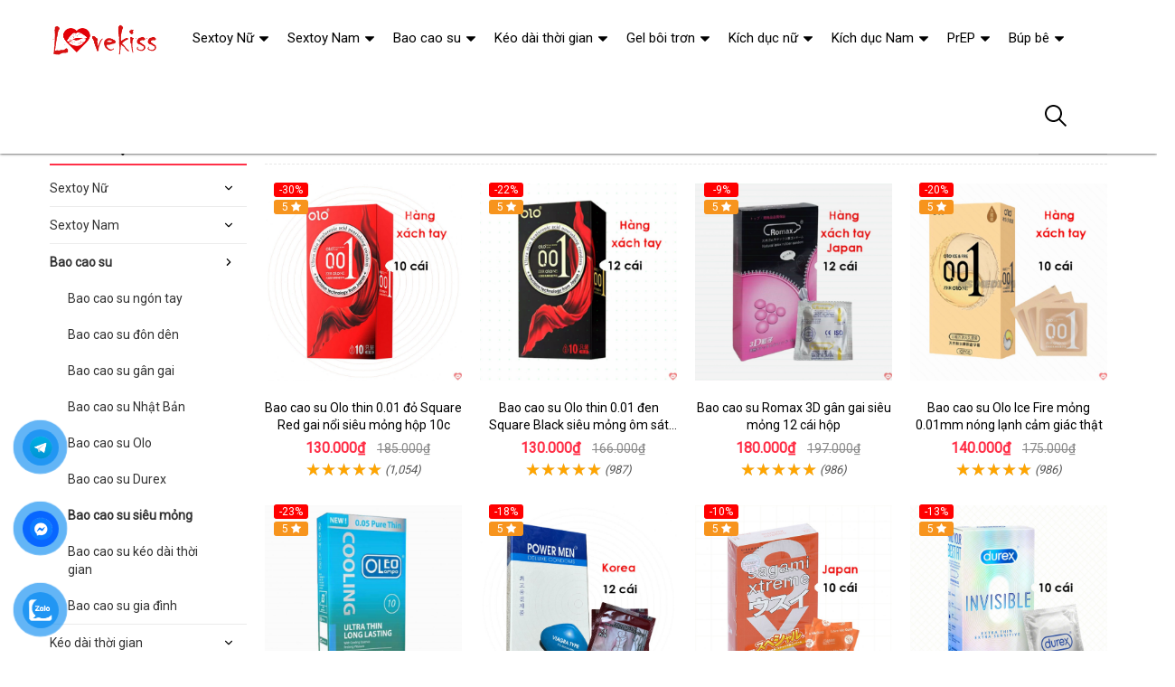

--- FILE ---
content_type: text/html; charset=UTF-8
request_url: https://lovekiss.vn/bao-cao-su-sieu-mong/?sort=3
body_size: 38041
content:
<!DOCTYPE html>
<html lang="vi"><head>
	<meta name="robots" content="index,follow" /> 
    <meta charset="utf-8">
	<title>Bao cao su siêu mỏng</title>
	<meta http-equiv="X-UA-Compatible" content="IE=edge"/>
	<!---->
	<link rel="canonical" href="https://lovekiss.vn/bao-cao-su-sieu-mong/"/>
		<meta name="viewport" content="width=device-width, initial-scale=1.0">
	<meta http-equiv="x-dns-prefetch-control" content="on">	
	 <link rel="preconnect dns-prefetch" href="https://www.google-analytics.com" />
    <link rel="preconnect dns-prefetch" href="https://www.googletagmanager.com"/>
    <link rel="preconnect dns-prefetch" href="https://ajax.googleapis.com"/>
    <link rel="preconnect dns-prefetch" href="https://cdnjs.cloudflare.com"/>
    <link rel="preconnect dns-prefetch" href="https://images.dmca.com"/>
    <link rel="preconnect dns-prefetch" href="https://fonts.googleapis.com"/>

		
		
	<meta name="apple-mobile-web-app-capable" content="yes"/>
	<meta name="apple-mobile-web-app-title" content="Love Kiss Shop"/>
	<meta content="Love Kiss Shop" property="og:site_name"/>
	<meta property="og:locale" content="vi_VN" />
	<meta property="og:type" content="website"/>
    <meta property="og:url" content="https://lovekiss.vn/bao-cao-su-sieu-mong/"/>   
	<meta property="og:title" content="Bao cao su siêu mỏng" /> 
		<meta property="og:image" content="https://lovekiss.vn/upload/hinhanh/bao-cao-su-sieu-mong.jpg" />
		<meta content="vi-VN" itemprop="inLanguage"/>
	<meta name="twitter:card" content="summary">
	<meta name="twitter:url" content="https://lovekiss.vn/bao-cao-su-sieu-mong/">
	<meta name="twitter:title" content="Bao cao su siêu mỏng">
		<meta name="twitter:image" content="https://lovekiss.vn/upload/hinhanh/bao-cao-su-sieu-mong.jpg" />
	<meta name="twitter:site" content="Bao cao su siêu mỏng">
	<meta name="twitter:creator" content="Bao cao su siêu mỏng">
	<meta name="theme-color" content="#ff3048">

	<link rel="shortcut icon" href="https://lovekiss.vn/upload/hinhanh/logo556n.ico" type="image/x-icon">  

	<link rel="dns-prefetch" href="https://my-test-11.slatic.net" />
	<link rel="stylesheet" type="text/css" href="https://lovekiss.vn/x1css/base.css?id=10">
	<link rel="stylesheet" type="text/css" href="https://lovekiss.vn/x1css/style.css?id=2">
	<link rel="stylesheet" type="text/css" href="https://lovekiss.vn/x1css/module.css">
	<link rel="stylesheet" type="text/css" href="https://lovekiss.vn/x1css/article-style.css">
	<link rel="preload" href="https://fonts.googleapis.com/css?family=Roboto" as="style" onload="this.onload=null;this.rel='stylesheet'">
	<script src="https://lovekiss.vn/x1js/jsmain.js" type="text/javascript"></script>
	<style>
		.aajZCb{background:#fdfcd2; padding-left:10px; line-height:30px;margin-top:-9px;}.hotline a b{color:red;}
		.rte #dl_p {display: grid;grid-template-columns: max-content auto;padding: 0 8px;}#dl_p dt, #dl_p dd {border-bottom:1px solid #e7e7e7;padding:5px 8px;}
		.product-box .tag-flash span.hot-flash { position:absolute; width:1px; height:1px; overflow:hidden; clip:rect(1px,1px,1px,1px); }
		figcaption { position:absolute; width:1px; height:1px; overflow:hidden; clip:rect(1px,1px,1px,1px); }
		figure{text-align:center;margin:0 auto;}figure img{display:inline-block;max-width:100%;height:auto;}
		figure figcaption{margin-top:8px;font-size:15px;font-style:italic;text-align:center;color:#333;line-height:1.5;background:#f7f7f7;padding:6px 12px;border-radius:6px;letter-spacing:0.3px;display:block;}
	</style>
	<style>#button-contact-vr{position:fixed;bottom:0;z-index:99999}#button-contact-vr .button-contact{position:relative}#button-contact-vr .button-contact .phone-vr{position:relative;visibility:visible;background-color:transparent;width:90px;height:90px;cursor:pointer;z-index:11;-webkit-backface-visibility:hidden;-webkit-transform:translateZ(0);transition:visibility .5s;left:0;bottom:0;display:block}.phone-vr-circle-fill{width:65px;height:65px;top:12px;left:12px;position:absolute;box-shadow:0 0 0 0 #c31d1d;background-color:rgba(230,8,8,.7);border-radius:50%;border:2px solid transparent;-webkit-animation:phone-vr-circle-fill 2.3s infinite ease-in-out;animation:phone-vr-circle-fill 2.3s infinite ease-in-out;transition:all .5s;-webkit-transform-origin:50% 50%;-ms-transform-origin:50% 50%;transform-origin:50% 50%;-webkit-animuiion:zoom 1.3s infinite;animation:zoom 1.3s infinite}.phone-vr-img-circle{background-color:#e60808;width:40px;height:40px;line-height:40px;top:25px;left:25px;position:absolute;border-radius:50%;display:flex;justify-content:center;-webkit-animation:phonering-alo-circle-img-anim 1s infinite ease-in-out;animation:phone-vr-circle-fill 1s infinite ease-in-out}.phone-vr-img-circle a{display:block;line-height:37px}.phone-vr-img-circle img{max-height:25px;max-width:27px;position:absolute;top:50%;left:50%;transform:translate(-50%,-50%);-moz-transform:translate(-50%,-50%);-webkit-transform:translate(-50%,-50%);-o-transform:translate(-50%,-50%)}@-webkit-keyframes phone-vr-circle-fill{0%{-webkit-transform:rotate(0) scale(1) skew(1deg)}10%{-webkit-transform:rotate(-25deg) scale(1) skew(1deg)}20%{-webkit-transform:rotate(25deg) scale(1) skew(1deg)}30%{-webkit-transform:rotate(-25deg) scale(1) skew(1deg)}40%{-webkit-transform:rotate(25deg) scale(1) skew(1deg)}50%{-webkit-transform:rotate(0) scale(1) skew(1deg)}100%{-webkit-transform:rotate(0) scale(1) skew(1deg)}}@-webkit-keyframes zoom{0%{transform:scale(.9)}70%{transform:scale(1);box-shadow:0 0 0 15px transparent}100%{transform:scale(.9);box-shadow:0 0 0 0 transparent}}@keyframes zoom{0%{transform:scale(.9)}70%{transform:scale(1);box-shadow:0 0 0 15px transparent}100%{transform:scale(.9);box-shadow:0 0 0 0 transparent}}
	#zalo-vr .phone-vr-circle-fill{box-shadow:0 0 0 0 #2196f3;background-color:rgba(33,150,243,.7)}
	#zalo-vr .phone-vr-img-circle{background-color:#2196f3}
	#face-vr .phone-vr-circle-fill{box-shadow:0 0 0 0 #0866ff;background-color:rgba(33,150,243,.7)}
	#face-vr .phone-vr-img-circle{background-color:#0866ff}
	#gom-all-in-one #phone-vr{transition:.7s all;-moz-transition:.7s all;-webkit-transition:.7s all}#gom-all-in-one #zalo-vr{transition:1s all;-moz-transition:1s all;-webkit-transition:1s all}</style>	



<meta name='impact-site-verification' value='9d3d1076-640d-4ab8-964d-762ad3516a54'></head><body><div class="backdrop__body-backdrop___1rvky"></div>
	<div class="page-body">
	<div class="hidden-md hidden-lg opacity_menu"></div>
	<div class="opacity_filter"></div>
	<div class="body_opactiy"></div>
	<div class="op_login"></div>
	<link href="https://lovekiss.vn/x1css/collection-style.css" rel="stylesheet" type="text/css" />
<section class="bread-crumb">
	<span class="crumb-border"></span>
	<div class="container">
		<div class="row">
			<div class="col-xs-12 a-left">
				<ul class="breadcrumb">					
					<li class="home"><i class="fa fa-home" aria-hidden="true"></i> <a rel="nofollow" title="Love Kiss Shop" href="https://lovekiss.vn/"><span class="hidden-xs">Trang chủ</span></a><span class="mr_lr"></span></li>
					<li><a rel="nofollow" href="https://lovekiss.vn/bao-cao-su/"><span>Bao cao su</span></a><span class="mr_lr"></span></li>					<li><strong><span>Bao cao su siêu mỏng</span></strong></li>
				</ul>
			</div>
		</div>
	</div>
</section>
			
<div class="page-collection">	
	<div class="container">
		<div class="row">					
			<section class="main_container collection col-lg-9 col-md-9 col-sm-12 col-lg-push-3 col-md-push-3">
				<h1 class="title_page margin-top-0 absolute hidden-xs">Bao cao su siêu mỏng</h1>			
				<div class="category-products products">
				<div class="sortPagiBar">
					<div class="row ">
						<div class="col-xs-6 col-md-3 col-sm-3">
													</div>
						<div class="col-xs-6 col-md-9 col-sm-9 text-xs-left text-sm-right">
						<form action="https://lovekiss.vn/bao-cao-su-sieu-mong/" method="GET" ENCTYPE="multipart/form-data">
							<div id="sort-by">
							<span class="hidden-lg hidden-md boloc"><i class="fa fa-filter" aria-hidden="true"></i></span>
								<select name="sort" onchange="javascript:this.form.submit()">
									<option  value="0">Mua nhiều</a></option>
									<option  value="1">Giá tăng dần</a></option>
									<option  value="2">Giá giảm dần</a></option>
									<!--<option selected="selected" value="3">Mua nhiều</a></option>-->
									<option  value="4">Mới cập nhật</a></option>
									<option  value="5">Xem nhiều</a></option>
								</select>
							</div>
						</form>
						</div>
					</div>
				</div>

<section class="products-view products-view-grid margin-bottom-50 collection_reponsive">
<div class="row">
<div class="col-xs-6 col-sm-4 col-md-4 col-lg-3 product-col">
	<div class="item_product_main">
		<div class="product-box product-item-main">
	<div class="tag-flash">
		<span class="sale-flash">-30%</span>				<span class="new-flash">5 <i class="fa fa-star" aria-hidden="true"></i></span>	</div>
	<div class="product-thumbnail">
		<a rel="nofollow" class="image_thumb" href="https://lovekiss.vn/bao-cao-su-olo-thin-001-do-square-red-gai-noi-sieu-mong-hop-10c-i1579.html" title="Bao cao su Olo thin 0.01 đỏ Square Red gai nổi siêu mỏng hộp 10c">
			<picture>
				<source media="(max-width: 1599px)" data-lazyload3="https://lovekiss.vn/uploads/hinhnd/1579/dongdau/bao-cao-su-olo-thin-001-do-square-red-gai-noi-sieu-mong-hop-10c.jpg?id=1758521657" srcset="[data-uri]">
				<img src="[data-uri]" data-lazyload="https://lovekiss.vn/uploads/hinhnd/1579/dongdau/bao-cao-su-olo-thin-001-do-square-red-gai-noi-sieu-mong-hop-10c.jpg?id=1758521657" alt="Bao cao su Olo thin 0.01 đỏ Square Red gai nổi siêu mỏng hộp 10c ">
			</picture>
		</a>
	</div>
	<div class="product-info product-bottom">
		<h3 class="product-name line-clamp-2"><a href="https://lovekiss.vn/bao-cao-su-olo-thin-001-do-square-red-gai-noi-sieu-mong-hop-10c-i1579.html" title="Bao cao su Olo thin 0.01 đỏ Square Red gai nổi siêu mỏng hộp 10c">Bao cao su Olo thin 0.01 đỏ Square Red gai nổi siêu mỏng hộp 10c</a></h3>
		<div class="product-item-price price-box">
			<span class="product-price special-price">130.000₫</span>
			<span class="product-price old-price">185.000₫</span>		</div>
		<div class="rating"><span class="scorex s10"></span> <i>(1,054)</i></div>
	</div>
</div>	
	</div>
</div>		
<div class="col-xs-6 col-sm-4 col-md-4 col-lg-3 product-col">
	<div class="item_product_main">
		<div class="product-box product-item-main">
	<div class="tag-flash">
		<span class="sale-flash">-22%</span>				<span class="new-flash">5 <i class="fa fa-star" aria-hidden="true"></i></span>	</div>
	<div class="product-thumbnail">
		<a rel="nofollow" class="image_thumb" href="https://lovekiss.vn/bao-cao-su-olo-thin-001-den-square-black-sieu-mong-om-sat-hop-i1587.html" title="Bao cao su Olo thin 0.01 đen Square Black siêu mỏng ôm sát hộp">
			<picture>
				<source media="(max-width: 1599px)" data-lazyload3="https://lovekiss.vn/uploads/hinhnd/1587/dongdau/bao-cao-su-olo-thin-001-den-square-black-sieu-mong-om-sat-hop-10c.jpg?id=1758521657" srcset="[data-uri]">
				<img src="[data-uri]" data-lazyload="https://lovekiss.vn/uploads/hinhnd/1587/dongdau/bao-cao-su-olo-thin-001-den-square-black-sieu-mong-om-sat-hop-10c.jpg?id=1758521657" alt="Bao cao su Olo thin 0.01 đen Square Black siêu mỏng ôm sát hộp ">
			</picture>
		</a>
	</div>
	<div class="product-info product-bottom">
		<h3 class="product-name line-clamp-2"><a href="https://lovekiss.vn/bao-cao-su-olo-thin-001-den-square-black-sieu-mong-om-sat-hop-i1587.html" title="Bao cao su Olo thin 0.01 đen Square Black siêu mỏng ôm sát hộp">Bao cao su Olo thin 0.01 đen Square Black siêu mỏng ôm sát hộp</a></h3>
		<div class="product-item-price price-box">
			<span class="product-price special-price">130.000₫</span>
			<span class="product-price old-price">166.000₫</span>		</div>
		<div class="rating"><span class="scorex s10"></span> <i>(987)</i></div>
	</div>
</div>	
	</div>
</div>		
<div class="col-xs-6 col-sm-4 col-md-4 col-lg-3 product-col">
	<div class="item_product_main">
		<div class="product-box product-item-main">
	<div class="tag-flash">
		<span class="sale-flash">-9%</span>				<span class="new-flash">5 <i class="fa fa-star" aria-hidden="true"></i></span>	</div>
	<div class="product-thumbnail">
		<a rel="nofollow" class="image_thumb" href="https://lovekiss.vn/bao-cao-su-romax-3d-gan-gai-sieu-mong-12-cai-hop-i1582.html" title="Bao cao su Romax 3D gân gai siêu mỏng 12 cái hộp">
			<picture>
				<source media="(max-width: 1599px)" data-lazyload3="https://lovekiss.vn/uploads/hinhnd/1582/dongdau/bao-cao-su-romax-3d-khoa-keo-gan-gai-sieu-mong-hop-12-cai.jpg?id=1758521657" srcset="[data-uri]">
				<img src="[data-uri]" data-lazyload="https://lovekiss.vn/uploads/hinhnd/1582/dongdau/bao-cao-su-romax-3d-khoa-keo-gan-gai-sieu-mong-hop-12-cai.jpg?id=1758521657" alt="Bao cao su Romax 3D gân gai siêu mỏng 12 cái hộp ">
			</picture>
		</a>
	</div>
	<div class="product-info product-bottom">
		<h3 class="product-name line-clamp-2"><a href="https://lovekiss.vn/bao-cao-su-romax-3d-gan-gai-sieu-mong-12-cai-hop-i1582.html" title="Bao cao su Romax 3D gân gai siêu mỏng 12 cái hộp">Bao cao su Romax 3D gân gai siêu mỏng 12 cái hộp</a></h3>
		<div class="product-item-price price-box">
			<span class="product-price special-price">180.000₫</span>
			<span class="product-price old-price">197.000₫</span>		</div>
		<div class="rating"><span class="scorex s10"></span> <i>(986)</i></div>
	</div>
</div>	
	</div>
</div>		
<div class="col-xs-6 col-sm-4 col-md-4 col-lg-3 product-col">
	<div class="item_product_main">
		<div class="product-box product-item-main">
	<div class="tag-flash">
		<span class="sale-flash">-20%</span>				<span class="new-flash">5 <i class="fa fa-star" aria-hidden="true"></i></span>	</div>
	<div class="product-thumbnail">
		<a rel="nofollow" class="image_thumb" href="https://lovekiss.vn/bao-cao-su-olo-ice-fire-mong-001mm-nong-lanh-cam-giac-that-i1588.html" title="Bao cao su Olo Ice Fire mỏng 0.01mm nóng lạnh cảm giác thật">
			<picture>
				<source media="(max-width: 1599px)" data-lazyload3="https://lovekiss.vn/uploads/hinhnd/1588/dongdau/bao-cao-su-olo-ice-fire-lua-bang-001-sieu-mong-nong-lanh.jpg?id=1758521657" srcset="[data-uri]">
				<img src="[data-uri]" data-lazyload="https://lovekiss.vn/uploads/hinhnd/1588/dongdau/bao-cao-su-olo-ice-fire-lua-bang-001-sieu-mong-nong-lanh.jpg?id=1758521657" alt="Bao cao su Olo Ice Fire mỏng 0.01mm nóng lạnh cảm giác thật ">
			</picture>
		</a>
	</div>
	<div class="product-info product-bottom">
		<h3 class="product-name line-clamp-2"><a href="https://lovekiss.vn/bao-cao-su-olo-ice-fire-mong-001mm-nong-lanh-cam-giac-that-i1588.html" title="Bao cao su Olo Ice Fire mỏng 0.01mm nóng lạnh cảm giác thật">Bao cao su Olo Ice Fire mỏng 0.01mm nóng lạnh cảm giác thật</a></h3>
		<div class="product-item-price price-box">
			<span class="product-price special-price">140.000₫</span>
			<span class="product-price old-price">175.000₫</span>		</div>
		<div class="rating"><span class="scorex s10"></span> <i>(986)</i></div>
	</div>
</div>	
	</div>
</div>		
<div class="col-xs-6 col-sm-4 col-md-4 col-lg-3 product-col">
	<div class="item_product_main">
		<div class="product-box product-item-main">
	<div class="tag-flash">
		<span class="sale-flash">-23%</span>				<span class="new-flash">5 <i class="fa fa-star" aria-hidden="true"></i></span>	</div>
	<div class="product-thumbnail">
		<a rel="nofollow" class="image_thumb" href="https://lovekiss.vn/bao-cao-su-oleo-lampo-cooling-bac-ha-keo-dai-thoi-gian-mat-lanh-i3149.html" title="Bao cao su OLEO LamPo Cooling bạc hà kéo dài thời gian mát lạnh">
			<picture>
				<source media="(max-width: 1599px)" data-lazyload3="https://lovekiss.vn/uploads/hinhnd/3149/dongdau/bao-cao-su-oleo-lampo-cooling-bac-ha-mat-lanh-keo-dai.jpg?id=1758521657" srcset="[data-uri]">
				<img src="[data-uri]" data-lazyload="https://lovekiss.vn/uploads/hinhnd/3149/dongdau/bao-cao-su-oleo-lampo-cooling-bac-ha-mat-lanh-keo-dai.jpg?id=1758521657" alt="Bao cao su OLEO LamPo Cooling bạc hà kéo dài thời gian mát lạnh ">
			</picture>
		</a>
	</div>
	<div class="product-info product-bottom">
		<h3 class="product-name line-clamp-2"><a href="https://lovekiss.vn/bao-cao-su-oleo-lampo-cooling-bac-ha-keo-dai-thoi-gian-mat-lanh-i3149.html" title="Bao cao su OLEO LamPo Cooling bạc hà kéo dài thời gian mát lạnh">Bao cao su OLEO LamPo Cooling bạc hà kéo dài thời gian mát lạnh</a></h3>
		<div class="product-item-price price-box">
			<span class="product-price special-price">140.000₫</span>
			<span class="product-price old-price">181.000₫</span>		</div>
		<div class="rating"><span class="scorex s10"></span> <i>(972)</i></div>
	</div>
</div>	
	</div>
</div>		
<div class="col-xs-6 col-sm-4 col-md-4 col-lg-3 product-col">
	<div class="item_product_main">
		<div class="product-box product-item-main">
	<div class="tag-flash">
		<span class="sale-flash">-18%</span>				<span class="new-flash">5 <i class="fa fa-star" aria-hidden="true"></i></span>	</div>
	<div class="product-thumbnail">
		<a rel="nofollow" class="image_thumb" href="https://lovekiss.vn/bao-cao-su-powermen-viagra-type-sieu-mong-keo-dai-thoi-gian-quan-he-an-toan-i1459.html" title="Bao cao su Powermen Viagra Type siêu mỏng kéo dài thời gian quan hệ an toàn">
			<picture>
				<source media="(max-width: 1599px)" data-lazyload3="https://lovekiss.vn/uploads/hinhnd/1459/dongdau/bao-cao-su-powermen-viagra-type-sieu-mong-power-men-keo-dai-thoi-gian.jpg?id=1758521657" srcset="[data-uri]">
				<img src="[data-uri]" data-lazyload="https://lovekiss.vn/uploads/hinhnd/1459/dongdau/bao-cao-su-powermen-viagra-type-sieu-mong-power-men-keo-dai-thoi-gian.jpg?id=1758521657" alt="Bao cao su Powermen Viagra Type siêu mỏng kéo dài thời gian quan hệ an toàn ">
			</picture>
		</a>
	</div>
	<div class="product-info product-bottom">
		<h3 class="product-name line-clamp-2"><a href="https://lovekiss.vn/bao-cao-su-powermen-viagra-type-sieu-mong-keo-dai-thoi-gian-quan-he-an-toan-i1459.html" title="Bao cao su Powermen Viagra Type siêu mỏng kéo dài thời gian quan hệ an toàn">Bao cao su Powermen Viagra Type siêu mỏng kéo dài thời gian quan hệ an toàn</a></h3>
		<div class="product-item-price price-box">
			<span class="product-price special-price">220.000₫</span>
			<span class="product-price old-price">268.000₫</span>		</div>
		<div class="rating"><span class="scorex s10"></span> <i>(967)</i></div>
	</div>
</div>	
	</div>
</div>		
<div class="col-xs-6 col-sm-4 col-md-4 col-lg-3 product-col">
	<div class="item_product_main">
		<div class="product-box product-item-main">
	<div class="tag-flash">
		<span class="sale-flash">-10%</span>				<span class="new-flash">5 <i class="fa fa-star" aria-hidden="true"></i></span>	</div>
	<div class="product-thumbnail">
		<a rel="nofollow" class="image_thumb" href="https://lovekiss.vn/bao-cao-su-sagami-xtreme-love-me-gold-sieu-mong-10c-i1586.html" title="Bao cao su Sagami Xtreme Love Me Gold siêu mỏng 10c">
			<picture>
				<source media="(max-width: 1599px)" data-lazyload3="https://lovekiss.vn/uploads/hinhnd/1586/dongdau/bao-cao-su-sagami-xtreme-love-me-gold-orange-box-hop-10-cai.jpg?id=1758521657" srcset="[data-uri]">
				<img src="[data-uri]" data-lazyload="https://lovekiss.vn/uploads/hinhnd/1586/dongdau/bao-cao-su-sagami-xtreme-love-me-gold-orange-box-hop-10-cai.jpg?id=1758521657" alt="Bao cao su Sagami Xtreme Love Me Gold siêu mỏng 10c ">
			</picture>
		</a>
	</div>
	<div class="product-info product-bottom">
		<h3 class="product-name line-clamp-2"><a href="https://lovekiss.vn/bao-cao-su-sagami-xtreme-love-me-gold-sieu-mong-10c-i1586.html" title="Bao cao su Sagami Xtreme Love Me Gold siêu mỏng 10c">Bao cao su Sagami Xtreme Love Me Gold siêu mỏng 10c</a></h3>
		<div class="product-item-price price-box">
			<span class="product-price special-price">200.000₫</span>
			<span class="product-price old-price">222.000₫</span>		</div>
		<div class="rating"><span class="scorex s10"></span> <i>(960)</i></div>
	</div>
</div>	
	</div>
</div>		
<div class="col-xs-6 col-sm-4 col-md-4 col-lg-3 product-col">
	<div class="item_product_main">
		<div class="product-box product-item-main">
	<div class="tag-flash">
		<span class="sale-flash">-13%</span>		<span class="hot-flash">Hot</span>		<span class="new-flash">5 <i class="fa fa-star" aria-hidden="true"></i></span>	</div>
	<div class="product-thumbnail">
		<a rel="nofollow" class="image_thumb" href="https://lovekiss.vn/bao-cao-su-durex-invisible-sieu-mong-mem-mai-hop-10-cai-i1428.html" title="Bao cao su Durex Invisible siêu mỏng mềm mại hộp 10 cái">
			<picture>
				<source media="(max-width: 1599px)" data-lazyload3="https://lovekiss.vn/uploads/hinhnd/1428/dongdau/bao-cao-su-durex-invisible-sieu-mong-mem-min-hop-10-cai.jpg?id=1758521657" srcset="[data-uri]">
				<img src="[data-uri]" data-lazyload="https://lovekiss.vn/uploads/hinhnd/1428/dongdau/bao-cao-su-durex-invisible-sieu-mong-mem-min-hop-10-cai.jpg?id=1758521657" alt="Bao cao su Durex Invisible siêu mỏng mềm mại hộp 10 cái ">
			</picture>
		</a>
	</div>
	<div class="product-info product-bottom">
		<h3 class="product-name line-clamp-2"><a href="https://lovekiss.vn/bao-cao-su-durex-invisible-sieu-mong-mem-mai-hop-10-cai-i1428.html" title="Bao cao su Durex Invisible siêu mỏng mềm mại hộp 10 cái">Bao cao su Durex Invisible siêu mỏng mềm mại hộp 10 cái</a></h3>
		<div class="product-item-price price-box">
			<span class="product-price special-price">270.000₫</span>
			<span class="product-price old-price">310.000₫</span>		</div>
		<div class="rating"><span class="scorex s10"></span> <i>(907)</i></div>
	</div>
</div>	
	</div>
</div>		
<div class="col-xs-6 col-sm-4 col-md-4 col-lg-3 product-col">
	<div class="item_product_main">
		<div class="product-box product-item-main">
	<div class="tag-flash">
		<span class="sale-flash">-27%</span>				<span class="new-flash">5 <i class="fa fa-star" aria-hidden="true"></i></span>	</div>
	<div class="product-thumbnail">
		<a rel="nofollow" class="image_thumb" href="https://lovekiss.vn/bao-cao-su-olo-001-vang-square-gold-gan-gai-keo-dai-thoi-gian-quan-he-i1574.html" title="Bao cao su Olo 0.01 vàng Square Gold gân gai kéo dài thời gian quan hệ">
			<picture>
				<source media="(max-width: 1599px)" data-lazyload3="https://lovekiss.vn/uploads/hinhnd/1574/dongdau/bao-cao-su-olo-001-vang-square-gold-gan-gai-chinh-hang-keo-dai-thoi-gian.jpg?id=1758521657" srcset="[data-uri]">
				<img src="[data-uri]" data-lazyload="https://lovekiss.vn/uploads/hinhnd/1574/dongdau/bao-cao-su-olo-001-vang-square-gold-gan-gai-chinh-hang-keo-dai-thoi-gian.jpg?id=1758521657" alt="Bao cao su Olo 0.01 vàng Square Gold gân gai kéo dài thời gian quan hệ ">
			</picture>
		</a>
	</div>
	<div class="product-info product-bottom">
		<h3 class="product-name line-clamp-2"><a href="https://lovekiss.vn/bao-cao-su-olo-001-vang-square-gold-gan-gai-keo-dai-thoi-gian-quan-he-i1574.html" title="Bao cao su Olo 0.01 vàng Square Gold gân gai kéo dài thời gian quan hệ">Bao cao su Olo 0.01 vàng Square Gold gân gai kéo dài thời gian quan hệ</a></h3>
		<div class="product-item-price price-box">
			<span class="product-price special-price">130.000₫</span>
			<span class="product-price old-price">178.000₫</span>		</div>
		<div class="rating"><span class="scorex s10"></span> <i>(906)</i></div>
	</div>
</div>	
	</div>
</div>		
<div class="col-xs-6 col-sm-4 col-md-4 col-lg-3 product-col">
	<div class="item_product_main">
		<div class="product-box product-item-main">
	<div class="tag-flash">
		<span class="sale-flash">-8%</span>				<span class="new-flash">4.8 <i class="fa fa-star" aria-hidden="true"></i></span>	</div>
	<div class="product-thumbnail">
		<a rel="nofollow" class="image_thumb" href="https://lovekiss.vn/bao-cao-su-durex-fetherlite-sieu-mong-52mm-hop-12-chiec-cam-giac-that-i1551.html" title="Bao cao su Durex Fetherlite siêu mỏng 52mm hộp 12 chiếc cảm giác thật">
			<picture>
				<source media="(max-width: 1599px)" data-lazyload3="https://lovekiss.vn/uploads/hinhnd/1551/dongdau/bao-cao-su-durex-fetherlite-sieu-mong-hop-12-chiec.jpg?id=1758521657" srcset="[data-uri]">
				<img src="[data-uri]" data-lazyload="https://lovekiss.vn/uploads/hinhnd/1551/dongdau/bao-cao-su-durex-fetherlite-sieu-mong-hop-12-chiec.jpg?id=1758521657" alt="Bao cao su Durex Fetherlite siêu mỏng 52mm hộp 12 chiếc cảm giác thật ">
			</picture>
		</a>
	</div>
	<div class="product-info product-bottom">
		<h3 class="product-name line-clamp-2"><a href="https://lovekiss.vn/bao-cao-su-durex-fetherlite-sieu-mong-52mm-hop-12-chiec-cam-giac-that-i1551.html" title="Bao cao su Durex Fetherlite siêu mỏng 52mm hộp 12 chiếc cảm giác thật">Bao cao su Durex Fetherlite siêu mỏng 52mm hộp 12 chiếc cảm giác thật</a></h3>
		<div class="product-item-price price-box">
			<span class="product-price special-price">160.000₫</span>
			<span class="product-price old-price">173.000₫</span>		</div>
		<div class="rating"><span class="scorex s9"></span> <i>(850)</i></div>
	</div>
</div>	
	</div>
</div>		
<div class="col-xs-6 col-sm-4 col-md-4 col-lg-3 product-col">
	<div class="item_product_main">
		<div class="product-box product-item-main">
	<div class="tag-flash">
		<span class="sale-flash">-21%</span>				<span class="new-flash">5 <i class="fa fa-star" aria-hidden="true"></i></span>	</div>
	<div class="product-thumbnail">
		<a rel="nofollow" class="image_thumb" href="https://lovekiss.vn/bao-cao-su-strong-men-gan-gai-nhat-ban-mui-thom-gel-boi-tron-dam-dac-i1664.html" title="Bao cao su Strong Men gân gai Nhật Bản mùi thơm, gel bôi trơn đậm đặc">
			<picture>
				<source media="(max-width: 1599px)" data-lazyload3="https://lovekiss.vn/uploads/hinhnd/1664/dongdau/bao-cao-su-strong-men-gan-gai-nhat-ban-co-mui-huong-hop-12-chiec.jpg?id=1758521657" srcset="[data-uri]">
				<img src="[data-uri]" data-lazyload="https://lovekiss.vn/uploads/hinhnd/1664/dongdau/bao-cao-su-strong-men-gan-gai-nhat-ban-co-mui-huong-hop-12-chiec.jpg?id=1758521657" alt="Bao cao su Strong Men gân gai Nhật Bản mùi thơm, gel bôi trơn đậm đặc ">
			</picture>
		</a>
	</div>
	<div class="product-info product-bottom">
		<h3 class="product-name line-clamp-2"><a href="https://lovekiss.vn/bao-cao-su-strong-men-gan-gai-nhat-ban-mui-thom-gel-boi-tron-dam-dac-i1664.html" title="Bao cao su Strong Men gân gai Nhật Bản mùi thơm, gel bôi trơn đậm đặc">Bao cao su Strong Men gân gai Nhật Bản mùi thơm, gel bôi trơn đậm đặc</a></h3>
		<div class="product-item-price price-box">
			<span class="product-price special-price">130.000₫</span>
			<span class="product-price old-price">164.000₫</span>		</div>
		<div class="rating"><span class="scorex s10"></span> <i>(829)</i></div>
	</div>
</div>	
	</div>
</div>		
<div class="col-xs-6 col-sm-4 col-md-4 col-lg-3 product-col">
	<div class="item_product_main">
		<div class="product-box product-item-main">
	<div class="tag-flash">
		<span class="sale-flash">-21%</span>				<span class="new-flash">5 <i class="fa fa-star" aria-hidden="true"></i></span>	</div>
	<div class="product-thumbnail">
		<a rel="nofollow" class="image_thumb" href="https://lovekiss.vn/bao-cao-su-power-men-duluxe-superthin-sieu-mong-chinh-hang-han-quoc-i1522.html" title="Bao cao su Power Men Duluxe Superthin siêu mỏng chính hãng Hàn Quốc">
			<picture>
				<source media="(max-width: 1599px)" data-lazyload3="https://lovekiss.vn/uploads/hinhnd/1522/dongdau/bao-cao-su-power-men-duluxe-superthin-sieu-mong-powermen-chinh-hang-han-quoc.jpg?id=1758521657" srcset="[data-uri]">
				<img src="[data-uri]" data-lazyload="https://lovekiss.vn/uploads/hinhnd/1522/dongdau/bao-cao-su-power-men-duluxe-superthin-sieu-mong-powermen-chinh-hang-han-quoc.jpg?id=1758521657" alt="Bao cao su Power Men Duluxe Superthin siêu mỏng chính hãng Hàn Quốc ">
			</picture>
		</a>
	</div>
	<div class="product-info product-bottom">
		<h3 class="product-name line-clamp-2"><a href="https://lovekiss.vn/bao-cao-su-power-men-duluxe-superthin-sieu-mong-chinh-hang-han-quoc-i1522.html" title="Bao cao su Power Men Duluxe Superthin siêu mỏng chính hãng Hàn Quốc">Bao cao su Power Men Duluxe Superthin siêu mỏng chính hãng Hàn Quốc</a></h3>
		<div class="product-item-price price-box">
			<span class="product-price special-price">210.000₫</span>
			<span class="product-price old-price">265.000₫</span>		</div>
		<div class="rating"><span class="scorex s10"></span> <i>(819)</i></div>
	</div>
</div>	
	</div>
</div>		
<div class="col-xs-6 col-sm-4 col-md-4 col-lg-3 product-col">
	<div class="item_product_main">
		<div class="product-box product-item-main">
	<div class="tag-flash">
		<span class="sale-flash">-21%</span>				<span class="new-flash">5 <i class="fa fa-star" aria-hidden="true"></i></span>	</div>
	<div class="product-thumbnail">
		<a rel="nofollow" class="image_thumb" href="https://lovekiss.vn/bao-cao-su-okamoto-skinless-skin-purity-sieu-mong-10-cai-khong-mui-i1550.html" title="Bao cao su Okamoto Skinless Skin Purity siêu mỏng 10 cái không mùi">
			<picture>
				<source media="(max-width: 1599px)" data-lazyload3="https://lovekiss.vn/uploads/hinhnd/1550/dongdau/bao-cao-su-okamoto-skinless-skin-purity-10-cai-khong-mui-sieu-mong.jpg?id=1758521657" srcset="[data-uri]">
				<img src="[data-uri]" data-lazyload="https://lovekiss.vn/uploads/hinhnd/1550/dongdau/bao-cao-su-okamoto-skinless-skin-purity-10-cai-khong-mui-sieu-mong.jpg?id=1758521657" alt="Bao cao su Okamoto Skinless Skin Purity siêu mỏng 10 cái không mùi ">
			</picture>
		</a>
	</div>
	<div class="product-info product-bottom">
		<h3 class="product-name line-clamp-2"><a href="https://lovekiss.vn/bao-cao-su-okamoto-skinless-skin-purity-sieu-mong-10-cai-khong-mui-i1550.html" title="Bao cao su Okamoto Skinless Skin Purity siêu mỏng 10 cái không mùi">Bao cao su Okamoto Skinless Skin Purity siêu mỏng 10 cái không mùi</a></h3>
		<div class="product-item-price price-box">
			<span class="product-price special-price">140.000₫</span>
			<span class="product-price old-price">177.000₫</span>		</div>
		<div class="rating"><span class="scorex s10"></span> <i>(810)</i></div>
	</div>
</div>	
	</div>
</div>		
<div class="col-xs-6 col-sm-4 col-md-4 col-lg-3 product-col">
	<div class="item_product_main">
		<div class="product-box product-item-main">
	<div class="tag-flash">
		<span class="sale-flash">-16%</span>				<span class="new-flash">5 <i class="fa fa-star" aria-hidden="true"></i></span>	</div>
	<div class="product-thumbnail">
		<a rel="nofollow" class="image_thumb" href="https://lovekiss.vn/bao-cao-su-romax-pure-black-sieu-mong-006mm-an-toan-em-ai-i1585.html" title="Bao Cao Su Romax Pure Black Siêu Mỏng 0.06mm An Toàn Êm Ái">
			<picture>
				<source media="(max-width: 1599px)" data-lazyload3="https://lovekiss.vn/uploads/hinhnd/1585/dongdau/bao-cao-su-romax-pure-black-sieu-mong-hop-12-cai.jpg?id=1758521657" srcset="[data-uri]">
				<img src="[data-uri]" data-lazyload="https://lovekiss.vn/uploads/hinhnd/1585/dongdau/bao-cao-su-romax-pure-black-sieu-mong-hop-12-cai.jpg?id=1758521657" alt="Bao Cao Su Romax Pure Black Siêu Mỏng 0.06mm An Toàn Êm Ái ">
			</picture>
		</a>
	</div>
	<div class="product-info product-bottom">
		<h3 class="product-name line-clamp-2"><a href="https://lovekiss.vn/bao-cao-su-romax-pure-black-sieu-mong-006mm-an-toan-em-ai-i1585.html" title="Bao Cao Su Romax Pure Black Siêu Mỏng 0.06mm An Toàn Êm Ái">Bao Cao Su Romax Pure Black Siêu Mỏng 0.06mm An Toàn Êm Ái</a></h3>
		<div class="product-item-price price-box">
			<span class="product-price special-price">180.000₫</span>
			<span class="product-price old-price">214.000₫</span>		</div>
		<div class="rating"><span class="scorex s10"></span> <i>(809)</i></div>
	</div>
</div>	
	</div>
</div>		
<div class="col-xs-6 col-sm-4 col-md-4 col-lg-3 product-col">
	<div class="item_product_main">
		<div class="product-box product-item-main">
	<div class="tag-flash">
		<span class="sale-flash">-26%</span>				<span class="new-flash">5 <i class="fa fa-star" aria-hidden="true"></i></span>	</div>
	<div class="product-thumbnail">
		<a rel="nofollow" class="image_thumb" href="https://lovekiss.vn/bao-cao-su-oshiniko-sieu-mong-gan-gai-hop-12-chiec-nhat-ban-cao-cap-i1581.html" title="Bao Cao Su Oshiniko Siêu Mỏng Gân Gai Hộp 12 Chiếc Nhật Bản Cao Cấp">
			<picture>
				<source media="(max-width: 1599px)" data-lazyload3="https://lovekiss.vn/uploads/hinhnd/1581/dongdau/bao-cao-su-oshiniko-sieu-mong-gan-gai-hop-12-chiec-chinh-hang-nhat-ban.jpg?id=1758521657" srcset="[data-uri]">
				<img src="[data-uri]" data-lazyload="https://lovekiss.vn/uploads/hinhnd/1581/dongdau/bao-cao-su-oshiniko-sieu-mong-gan-gai-hop-12-chiec-chinh-hang-nhat-ban.jpg?id=1758521657" alt="Bao Cao Su Oshiniko Siêu Mỏng Gân Gai Hộp 12 Chiếc Nhật Bản Cao Cấp ">
			</picture>
		</a>
	</div>
	<div class="product-info product-bottom">
		<h3 class="product-name line-clamp-2"><a href="https://lovekiss.vn/bao-cao-su-oshiniko-sieu-mong-gan-gai-hop-12-chiec-nhat-ban-cao-cap-i1581.html" title="Bao Cao Su Oshiniko Siêu Mỏng Gân Gai Hộp 12 Chiếc Nhật Bản Cao Cấp">Bao Cao Su Oshiniko Siêu Mỏng Gân Gai Hộp 12 Chiếc Nhật Bản Cao Cấp</a></h3>
		<div class="product-item-price price-box">
			<span class="product-price special-price">130.000₫</span>
			<span class="product-price old-price">175.000₫</span>		</div>
		<div class="rating"><span class="scorex s10"></span> <i>(808)</i></div>
	</div>
</div>	
	</div>
</div>		
<div class="col-xs-6 col-sm-4 col-md-4 col-lg-3 product-col">
	<div class="item_product_main">
		<div class="product-box product-item-main">
	<div class="tag-flash">
		<span class="sale-flash">-36%</span>				<span class="new-flash">5 <i class="fa fa-star" aria-hidden="true"></i></span>	</div>
	<div class="product-thumbnail">
		<a rel="nofollow" class="image_thumb" href="https://lovekiss.vn/bao-cao-su-zero-o2-sieu-mong-nhat-ban-cam-giac-that-12-cai-hop-i1538.html" title="Bao cao su Zero O2 siêu mỏng Nhật Bản cảm giác thật 12 cái hộp">
			<picture>
				<source media="(max-width: 1599px)" data-lazyload3="https://lovekiss.vn/uploads/hinhnd/1538/dongdau/bao-cao-su-zero-o2-sieu-mong-chinh-hang-nhat-ban-hop-12-cai.jpg?id=1758521657" srcset="[data-uri]">
				<img src="[data-uri]" data-lazyload="https://lovekiss.vn/uploads/hinhnd/1538/dongdau/bao-cao-su-zero-o2-sieu-mong-chinh-hang-nhat-ban-hop-12-cai.jpg?id=1758521657" alt="Bao cao su Zero O2 siêu mỏng Nhật Bản cảm giác thật 12 cái hộp ">
			</picture>
		</a>
	</div>
	<div class="product-info product-bottom">
		<h3 class="product-name line-clamp-2"><a href="https://lovekiss.vn/bao-cao-su-zero-o2-sieu-mong-nhat-ban-cam-giac-that-12-cai-hop-i1538.html" title="Bao cao su Zero O2 siêu mỏng Nhật Bản cảm giác thật 12 cái hộp">Bao cao su Zero O2 siêu mỏng Nhật Bản cảm giác thật 12 cái hộp</a></h3>
		<div class="product-item-price price-box">
			<span class="product-price special-price">120.000₫</span>
			<span class="product-price old-price">187.000₫</span>		</div>
		<div class="rating"><span class="scorex s10"></span> <i>(783)</i></div>
	</div>
</div>	
	</div>
</div>		
<div class="col-xs-6 col-sm-4 col-md-4 col-lg-3 product-col">
	<div class="item_product_main">
		<div class="product-box product-item-main">
	<div class="tag-flash">
		<span class="sale-flash">-15%</span>				<span class="new-flash">5 <i class="fa fa-star" aria-hidden="true"></i></span>	</div>
	<div class="product-thumbnail">
		<a rel="nofollow" class="image_thumb" href="https://lovekiss.vn/bao-cao-su-goldentime-3-in-1-gan-gai-keo-dai-thoi-gian-i1583.html" title="Bao cao su Goldentime 3 in 1 gân gai kéo dài thời gian">
			<picture>
				<source media="(max-width: 1599px)" data-lazyload3="https://lovekiss.vn/uploads/hinhnd/1583/dongdau/bao-cao-su-goldentime-3-in-1-sieu-gan-gai-keo-dai-thoi-gian.jpg?id=1758521657" srcset="[data-uri]">
				<img src="[data-uri]" data-lazyload="https://lovekiss.vn/uploads/hinhnd/1583/dongdau/bao-cao-su-goldentime-3-in-1-sieu-gan-gai-keo-dai-thoi-gian.jpg?id=1758521657" alt="Bao cao su Goldentime 3 in 1 gân gai kéo dài thời gian ">
			</picture>
		</a>
	</div>
	<div class="product-info product-bottom">
		<h3 class="product-name line-clamp-2"><a href="https://lovekiss.vn/bao-cao-su-goldentime-3-in-1-gan-gai-keo-dai-thoi-gian-i1583.html" title="Bao cao su Goldentime 3 in 1 gân gai kéo dài thời gian">Bao cao su Goldentime 3 in 1 gân gai kéo dài thời gian</a></h3>
		<div class="product-item-price price-box">
			<span class="product-price special-price">200.000₫</span>
			<span class="product-price old-price">235.000₫</span>		</div>
		<div class="rating"><span class="scorex s10"></span> <i>(779)</i></div>
	</div>
</div>	
	</div>
</div>		
<div class="col-xs-6 col-sm-4 col-md-4 col-lg-3 product-col">
	<div class="item_product_main">
		<div class="product-box product-item-main">
	<div class="tag-flash">
		<span class="sale-flash">-17%</span>				<span class="new-flash">5 <i class="fa fa-star" aria-hidden="true"></i></span>	</div>
	<div class="product-thumbnail">
		<a rel="nofollow" class="image_thumb" href="https://lovekiss.vn/bao-cao-su-haruko-utra-thin-003-chinh-hang-nhat-ban-hop-10c-bcs-i1520.html" title="Bao cao su Haruko Utra Thin 0.03 chính hãng Nhật Bản hộp 10c bcs">
			<picture>
				<source media="(max-width: 1599px)" data-lazyload3="https://lovekiss.vn/uploads/hinhnd/1520/dongdau/bao-cao-su-haruko-utra-thin-003-chinh-hang-nhat-ban-hop-10c-bcs.jpg?id=1758521657" srcset="[data-uri]">
				<img src="[data-uri]" data-lazyload="https://lovekiss.vn/uploads/hinhnd/1520/dongdau/bao-cao-su-haruko-utra-thin-003-chinh-hang-nhat-ban-hop-10c-bcs.jpg?id=1758521657" alt="Bao cao su Haruko Utra Thin 0.03 chính hãng Nhật Bản hộp 10c bcs ">
			</picture>
		</a>
	</div>
	<div class="product-info product-bottom">
		<h3 class="product-name line-clamp-2"><a href="https://lovekiss.vn/bao-cao-su-haruko-utra-thin-003-chinh-hang-nhat-ban-hop-10c-bcs-i1520.html" title="Bao cao su Haruko Utra Thin 0.03 chính hãng Nhật Bản hộp 10c bcs">Bao cao su Haruko Utra Thin 0.03 chính hãng Nhật Bản hộp 10c bcs</a></h3>
		<div class="product-item-price price-box">
			<span class="product-price special-price">150.000₫</span>
			<span class="product-price old-price">180.000₫</span>		</div>
		<div class="rating"><span class="scorex s10"></span> <i>(731)</i></div>
	</div>
</div>	
	</div>
</div>		
<div class="col-xs-6 col-sm-4 col-md-4 col-lg-3 product-col">
	<div class="item_product_main">
		<div class="product-box product-item-main">
	<div class="tag-flash">
		<span class="sale-flash">-13%</span>		<span class="hot-flash">Hot</span>		<span class="new-flash">4.3 <i class="fa fa-star" aria-hidden="true"></i></span>	</div>
	<div class="product-thumbnail">
		<a rel="nofollow" class="image_thumb" href="https://lovekiss.vn/bao-cao-su-olo-001-gan-gai-sieu-mong-keo-dai-thoi-gian-quan-he-i1553.html" title="Bao cao su OLO 0.01 gân gai siêu mỏng kéo dài thời gian quan hệ">
			<picture>
				<source media="(max-width: 1599px)" data-lazyload3="https://lovekiss.vn/uploads/hinhnd/1553/dongdau/bao-cao-su-olo-001-gan-gai-sieu-mong-keo-dai-thoi-gian-hop-10-cai.jpg?id=1758521657" srcset="[data-uri]">
				<img src="[data-uri]" data-lazyload="https://lovekiss.vn/uploads/hinhnd/1553/dongdau/bao-cao-su-olo-001-gan-gai-sieu-mong-keo-dai-thoi-gian-hop-10-cai.jpg?id=1758521657" alt="Bao cao su OLO 0.01 gân gai siêu mỏng kéo dài thời gian quan hệ ">
			</picture>
		</a>
	</div>
	<div class="product-info product-bottom">
		<h3 class="product-name line-clamp-2"><a href="https://lovekiss.vn/bao-cao-su-olo-001-gan-gai-sieu-mong-keo-dai-thoi-gian-quan-he-i1553.html" title="Bao cao su OLO 0.01 gân gai siêu mỏng kéo dài thời gian quan hệ">Bao cao su OLO 0.01 gân gai siêu mỏng kéo dài thời gian quan hệ</a></h3>
		<div class="product-item-price price-box">
			<span class="product-price special-price">130.000₫</span>
			<span class="product-price old-price">149.000₫</span>		</div>
		<div class="rating"><span class="scorex s8"></span> <i>(728)</i></div>
	</div>
</div>	
	</div>
</div>		
<div class="col-xs-6 col-sm-4 col-md-4 col-lg-3 product-col">
	<div class="item_product_main">
		<div class="product-box product-item-main">
	<div class="tag-flash">
		<span class="sale-flash">-22%</span>				<span class="new-flash">5 <i class="fa fa-star" aria-hidden="true"></i></span>	</div>
	<div class="product-thumbnail">
		<a rel="nofollow" class="image_thumb" href="https://lovekiss.vn/bao-cao-su-sakura-nhat-ban-hop-12-chiec-sieu-mong-on-khit-i1552.html" title="Bao cao su Sakura Nhật Bản hộp 12 chiếc siêu mỏng ôn khít">
			<picture>
				<source media="(max-width: 1599px)" data-lazyload3="https://lovekiss.vn/uploads/hinhnd/1552/dongdau/bao-cao-su-sakura-chinh-hang-nhat-ban-hop-12-chiec-sieu-mong-loai-tot.jpg?id=1758521657" srcset="[data-uri]">
				<img src="[data-uri]" data-lazyload="https://lovekiss.vn/uploads/hinhnd/1552/dongdau/bao-cao-su-sakura-chinh-hang-nhat-ban-hop-12-chiec-sieu-mong-loai-tot.jpg?id=1758521657" alt="Bao cao su Sakura Nhật Bản hộp 12 chiếc siêu mỏng ôn khít ">
			</picture>
		</a>
	</div>
	<div class="product-info product-bottom">
		<h3 class="product-name line-clamp-2"><a href="https://lovekiss.vn/bao-cao-su-sakura-nhat-ban-hop-12-chiec-sieu-mong-on-khit-i1552.html" title="Bao cao su Sakura Nhật Bản hộp 12 chiếc siêu mỏng ôn khít">Bao cao su Sakura Nhật Bản hộp 12 chiếc siêu mỏng ôn khít</a></h3>
		<div class="product-item-price price-box">
			<span class="product-price special-price">120.000₫</span>
			<span class="product-price old-price">153.000₫</span>		</div>
		<div class="rating"><span class="scorex s10"></span> <i>(658)</i></div>
	</div>
</div>	
	</div>
</div>		
<div class="col-xs-6 col-sm-4 col-md-4 col-lg-3 product-col">
	<div class="item_product_main">
		<div class="product-box product-item-main">
	<div class="tag-flash">
		<span class="sale-flash">-20%</span>		<span class="hot-flash">Hot</span>		<span class="new-flash">4.5 <i class="fa fa-star" aria-hidden="true"></i></span>	</div>
	<div class="product-thumbnail">
		<a rel="nofollow" class="image_thumb" href="https://lovekiss.vn/bao-cao-su-muaisi-001-trang-sieu-mong-hop-10-cai-i1627.html" title="Bao cao su Muaisi 0.01 trắng siêu mỏng hộp 10 cái">
			<picture>
				<source media="(max-width: 1599px)" data-lazyload3="https://lovekiss.vn/uploads/hinhnd/1627/dongdau/bao-cao-su-muaisi-001-trang-sieu-mong-001mm-hop-10-cai.jpg?id=1758521657" srcset="[data-uri]">
				<img src="[data-uri]" data-lazyload="https://lovekiss.vn/uploads/hinhnd/1627/dongdau/bao-cao-su-muaisi-001-trang-sieu-mong-001mm-hop-10-cai.jpg?id=1758521657" alt="Bao cao su Muaisi 0.01 trắng siêu mỏng hộp 10 cái ">
			</picture>
		</a>
	</div>
	<div class="product-info product-bottom">
		<h3 class="product-name line-clamp-2"><a href="https://lovekiss.vn/bao-cao-su-muaisi-001-trang-sieu-mong-hop-10-cai-i1627.html" title="Bao cao su Muaisi 0.01 trắng siêu mỏng hộp 10 cái">Bao cao su Muaisi 0.01 trắng siêu mỏng hộp 10 cái</a></h3>
		<div class="product-item-price price-box">
			<span class="product-price special-price">120.000₫</span>
			<span class="product-price old-price">150.000₫</span>		</div>
		<div class="rating"><span class="scorex s9"></span> <i>(26)</i></div>
	</div>
</div>	
	</div>
</div>		
<div class="col-xs-6 col-sm-4 col-md-4 col-lg-3 product-col">
	<div class="item_product_main">
		<div class="product-box product-item-main">
	<div class="tag-flash">
		<span class="sale-flash">-23%</span>		<span class="hot-flash">Hot</span>			</div>
	<div class="product-thumbnail">
		<a rel="nofollow" class="image_thumb" href="https://lovekiss.vn/bao-cao-su-ha-002-water-lotus-sieu-mong-gel-boi-tron-tu-nhien-i1665.html" title="Bao cao su HA 002 Water Lotus siêu mỏng gel bôi trơn tự nhiên">
			<picture>
				<source media="(max-width: 1599px)" data-lazyload3="https://lovekiss.vn/uploads/hinhnd/1665/dongdau/bao-cao-su-ha-002-water-lotus-sieu-mong.jpg?id=1758521657" srcset="[data-uri]">
				<img src="[data-uri]" data-lazyload="https://lovekiss.vn/uploads/hinhnd/1665/dongdau/bao-cao-su-ha-002-water-lotus-sieu-mong.jpg?id=1758521657" alt="Bao cao su HA 002 Water Lotus siêu mỏng gel bôi trơn tự nhiên ">
			</picture>
		</a>
	</div>
	<div class="product-info product-bottom">
		<h3 class="product-name line-clamp-2"><a href="https://lovekiss.vn/bao-cao-su-ha-002-water-lotus-sieu-mong-gel-boi-tron-tu-nhien-i1665.html" title="Bao cao su HA 002 Water Lotus siêu mỏng gel bôi trơn tự nhiên">Bao cao su HA 002 Water Lotus siêu mỏng gel bôi trơn tự nhiên</a></h3>
		<div class="product-item-price price-box">
			<span class="product-price special-price">250.000₫</span>
			<span class="product-price old-price">324.000₫</span>		</div>
		<div class="rating"><span class="scorex s10"></span> </div>
	</div>
</div>	
	</div>
</div>		
<div class="col-xs-6 col-sm-4 col-md-4 col-lg-3 product-col">
	<div class="item_product_main">
		<div class="product-box product-item-main">
	<div class="tag-flash">
		<span class="sale-flash">-36%</span>					</div>
	<div class="product-thumbnail">
		<a rel="nofollow" class="image_thumb" href="https://lovekiss.vn/bao-cao-su-ucuprakacia-pleasure-ultra-dot-3-in-1-hop-12-cai-da-tinh-nang-i2444.html" title="Bao cao su Ucuprakacia Pleasure Ultra-Dot 3 in 1 hộp 12 cái đa tính năng">
			<picture>
				<source media="(max-width: 1599px)" data-lazyload3="https://lovekiss.vn/uploads/hinhnd/2444/dongdau/bao-cao-su-ucuprakacia-pleasure-ultra-dot-3-in-1.jpg?id=1758521657" srcset="[data-uri]">
				<img src="[data-uri]" data-lazyload="https://lovekiss.vn/uploads/hinhnd/2444/dongdau/bao-cao-su-ucuprakacia-pleasure-ultra-dot-3-in-1.jpg?id=1758521657" alt="Bao cao su Ucuprakacia Pleasure Ultra-Dot 3 in 1 hộp 12 cái đa tính năng ">
			</picture>
		</a>
	</div>
	<div class="product-info product-bottom">
		<h3 class="product-name line-clamp-2"><a href="https://lovekiss.vn/bao-cao-su-ucuprakacia-pleasure-ultra-dot-3-in-1-hop-12-cai-da-tinh-nang-i2444.html" title="Bao cao su Ucuprakacia Pleasure Ultra-Dot 3 in 1 hộp 12 cái đa tính năng">Bao cao su Ucuprakacia Pleasure Ultra-Dot 3 in 1 hộp 12 cái đa tính năng</a></h3>
		<div class="product-item-price price-box">
			<span class="product-price special-price">165.000₫</span>
			<span class="product-price old-price">257.000₫</span>		</div>
		<div class="rating"><span class="scorex s0"></span> </div>
	</div>
</div>	
	</div>
</div>		
<div class="col-xs-6 col-sm-4 col-md-4 col-lg-3 product-col">
	<div class="item_product_main">
		<div class="product-box product-item-main">
	<div class="tag-flash">
		<span class="sale-flash">-11%</span>					</div>
	<div class="product-thumbnail">
		<a rel="nofollow" class="image_thumb" href="https://lovekiss.vn/bao-cao-su-durex-air-sieu-mong-54mm-hop-10-cai-i2738.html" title="Bao cao su Durex Air siêu mỏng 54mm hộp 10 cái">
			<picture>
				<source media="(max-width: 1599px)" data-lazyload3="https://lovekiss.vn/uploads/hinhnd/2738/dongdau/bao-cao-su-durex-air-54mm-hop-10-cai-sieu-mong-cam-giac-that.jpg?id=1758521657" srcset="[data-uri]">
				<img src="[data-uri]" data-lazyload="https://lovekiss.vn/uploads/hinhnd/2738/dongdau/bao-cao-su-durex-air-54mm-hop-10-cai-sieu-mong-cam-giac-that.jpg?id=1758521657" alt="Bao cao su Durex Air siêu mỏng 54mm hộp 10 cái ">
			</picture>
		</a>
	</div>
	<div class="product-info product-bottom">
		<h3 class="product-name line-clamp-2"><a href="https://lovekiss.vn/bao-cao-su-durex-air-sieu-mong-54mm-hop-10-cai-i2738.html" title="Bao cao su Durex Air siêu mỏng 54mm hộp 10 cái">Bao cao su Durex Air siêu mỏng 54mm hộp 10 cái</a></h3>
		<div class="product-item-price price-box">
			<span class="product-price special-price">349.000₫</span>
			<span class="product-price old-price">392.000₫</span>		</div>
		<div class="rating"><span class="scorex s8"></span> </div>
	</div>
</div>	
	</div>
</div>		
</div>
<div class="clearfix"></div>
<div class="page"><center><a rel='nofollow' href='/bao-cao-su-sieu-mong/?sort=3'> <i class="fa fa-angle-double-left"></i></a><a rel='nofollow' class='page-nav-act active' href='/page-1-bao-cao-su-sieu-mong/?sort=3'>1</a><a rel='nofollow' href='/page-2-bao-cao-su-sieu-mong/?sort=3'>2</a><a rel='nofollow' href='/page-2-bao-cao-su-sieu-mong/?sort=3'><i class="fa fa-angle-double-right"></i> </a></center></div>
</section>
<div class="title-module">
	<h2 class="col-md-5 col-sm-8"><a rel="nofollow" href="https://lovekiss.vn/bao-cao-su/?sort=3">Bao cao su</a></h2>
	<a rel="nofollow" href="https://lovekiss.vn/bao-cao-su/?sort=3" class="view-all hidden-xs">VIEW ALL</a>
</div>
<section class="products-view products-view-grid margin-bottom-50 collection_reponsive">
<div class="row">
<div class="col-xs-6 col-sm-4 col-md-4 col-lg-3 product-col">
	<div class="item_product_main">
		<div class="product-box product-item-main">
	<div class="tag-flash">
		<span class="sale-flash">-20%</span>		<span class="hot-flash">Hot</span>		<span class="new-flash">5 <i class="fa fa-star" aria-hidden="true"></i></span>	</div>
	<div class="product-thumbnail">
		<a rel="nofollow" class="image_thumb" href="https://lovekiss.vn/bao-cao-su-olo-001-lua-bang-sieu-mong-keo-dai-thoi-gian-hop-10-cai-i1435.html" title="Bao cao su OLO 0.01 Lửa Băng - Siêu mỏng kéo dài thời gian - Hộp 10 cái">
			<picture>
				<source media="(max-width: 1599px)" data-lazyload3="https://lovekiss.vn/uploads/hinhnd/1435/dongdau/bao-cao-su-olo-001-lua-bang-sieu-mong-keo-dai-thoi-gian-hop-10-cai.jpg?id=1758521657" srcset="[data-uri]">
				<img src="[data-uri]" data-lazyload="https://lovekiss.vn/uploads/hinhnd/1435/dongdau/bao-cao-su-olo-001-lua-bang-sieu-mong-keo-dai-thoi-gian-hop-10-cai.jpg?id=1758521657" alt="Bao cao su OLO 0.01 Lửa Băng - Siêu mỏng kéo dài thời gian - Hộp 10 cái ">
			</picture>
		</a>
	</div>
	<div class="product-info product-bottom">
		<h3 class="product-name line-clamp-2"><a href="https://lovekiss.vn/bao-cao-su-olo-001-lua-bang-sieu-mong-keo-dai-thoi-gian-hop-10-cai-i1435.html" title="Bao cao su OLO 0.01 Lửa Băng - Siêu mỏng kéo dài thời gian - Hộp 10 cái">Bao cao su OLO 0.01 Lửa Băng - Siêu mỏng kéo dài thời gian - Hộp 10 cái</a></h3>
		<div class="product-item-price price-box">
			<span class="product-price special-price">150.000₫</span>
			<span class="product-price old-price">187.000₫</span>		</div>
		<div class="rating"><span class="scorex s10"></span> <i>(1,278)</i></div>
	</div>
</div>	
	</div>
</div>		
<div class="col-xs-6 col-sm-4 col-md-4 col-lg-3 product-col">
	<div class="item_product_main">
		<div class="product-box product-item-main">
	<div class="tag-flash">
		<span class="sale-flash">-18%</span>				<span class="new-flash">5 <i class="fa fa-star" aria-hidden="true"></i></span>	</div>
	<div class="product-thumbnail">
		<a rel="nofollow" class="image_thumb" href="https://lovekiss.vn/bao-cao-su-don-den-co-quai-deo-trong-biu-da-nguoi-giong-that-i1892.html" title="Bao cao su đôn dên có quai đeo tròng bìu da người giống thật">
			<picture>
				<source media="(max-width: 1599px)" data-lazyload3="https://lovekiss.vn/uploads/hinhnd/1892/dongdau/bao-cao-su-don-den-co-quai-deo-trong-biu-da-nguoi-giong-that.jpg?id=1758521657" srcset="[data-uri]">
				<img src="[data-uri]" data-lazyload="https://lovekiss.vn/uploads/hinhnd/1892/dongdau/bao-cao-su-don-den-co-quai-deo-trong-biu-da-nguoi-giong-that.jpg?id=1758521657" alt="Bao cao su đôn dên có quai đeo tròng bìu da người giống thật ">
			</picture>
		</a>
	</div>
	<div class="product-info product-bottom">
		<h3 class="product-name line-clamp-2"><a href="https://lovekiss.vn/bao-cao-su-don-den-co-quai-deo-trong-biu-da-nguoi-giong-that-i1892.html" title="Bao cao su đôn dên có quai đeo tròng bìu da người giống thật">Bao cao su đôn dên có quai đeo tròng bìu da người giống thật</a></h3>
		<div class="product-item-price price-box">
			<span class="product-price special-price">320.000₫</span>
			<span class="product-price old-price">390.000₫</span>		</div>
		<div class="rating"><span class="scorex s10"></span> <i>(1,277)</i></div>
	</div>
</div>	
	</div>
</div>		
<div class="col-xs-6 col-sm-4 col-md-4 col-lg-3 product-col">
	<div class="item_product_main">
		<div class="product-box product-item-main">
	<div class="tag-flash">
		<span class="sale-flash">-13%</span>				<span class="new-flash">5 <i class="fa fa-star" aria-hidden="true"></i></span>	</div>
	<div class="product-thumbnail">
		<a rel="nofollow" class="image_thumb" href="https://lovekiss.vn/bao-cao-su-don-den-tang-kich-thuoc-yeain-lock-love-raytheon-i1890.html" title="Bao cao su đôn dên tăng kích thước Yeain Lock Love Raytheon">
			<picture>
				<source media="(max-width: 1599px)" data-lazyload3="https://lovekiss.vn/uploads/hinhnd/1890/dongdau/bao-cao-su-don-den-tang-kich-thuoc-yeain-lock-love-raytheon.jpg?id=1758521657" srcset="[data-uri]">
				<img src="[data-uri]" data-lazyload="https://lovekiss.vn/uploads/hinhnd/1890/dongdau/bao-cao-su-don-den-tang-kich-thuoc-yeain-lock-love-raytheon.jpg?id=1758521657" alt="Bao cao su đôn dên tăng kích thước Yeain Lock Love Raytheon ">
			</picture>
		</a>
	</div>
	<div class="product-info product-bottom">
		<h3 class="product-name line-clamp-2"><a href="https://lovekiss.vn/bao-cao-su-don-den-tang-kich-thuoc-yeain-lock-love-raytheon-i1890.html" title="Bao cao su đôn dên tăng kích thước Yeain Lock Love Raytheon">Bao cao su đôn dên tăng kích thước Yeain Lock Love Raytheon</a></h3>
		<div class="product-item-price price-box">
			<span class="product-price special-price">390.000₫</span>
			<span class="product-price old-price">448.000₫</span>		</div>
		<div class="rating"><span class="scorex s10"></span> <i>(1,277)</i></div>
	</div>
</div>	
	</div>
</div>		
<div class="col-xs-6 col-sm-4 col-md-4 col-lg-3 product-col">
	<div class="item_product_main">
		<div class="product-box product-item-main">
	<div class="tag-flash">
		<span class="sale-flash">-35%</span>		<span class="hot-flash">Hot</span>		<span class="new-flash">5 <i class="fa fa-star" aria-hidden="true"></i></span>	</div>
	<div class="product-thumbnail">
		<a rel="nofollow" class="image_thumb" href="https://lovekiss.vn/bao-cao-su-olo-001-den-sieu-mong-huong-vani-hop-10-cai-thoai-mai-i1106.html" title="Bao cao su OLO 0.01 đen siêu mỏng hương vani hộp 10 cái thoải mái">
			<picture>
				<source media="(max-width: 1599px)" data-lazyload3="https://lovekiss.vn/uploads/hinhnd/1106/dongdau/bao-cao-su-olo-001-den-sieu-mong-huong-vani-hop-10-cai.jpg?id=1758521657" srcset="[data-uri]">
				<img src="[data-uri]" data-lazyload="https://lovekiss.vn/uploads/hinhnd/1106/dongdau/bao-cao-su-olo-001-den-sieu-mong-huong-vani-hop-10-cai.jpg?id=1758521657" alt="Bao cao su OLO 0.01 đen siêu mỏng hương vani hộp 10 cái thoải mái ">
			</picture>
		</a>
	</div>
	<div class="product-info product-bottom">
		<h3 class="product-name line-clamp-2"><a href="https://lovekiss.vn/bao-cao-su-olo-001-den-sieu-mong-huong-vani-hop-10-cai-thoai-mai-i1106.html" title="Bao cao su OLO 0.01 đen siêu mỏng hương vani hộp 10 cái thoải mái">Bao cao su OLO 0.01 đen siêu mỏng hương vani hộp 10 cái thoải mái</a></h3>
		<div class="product-item-price price-box">
			<span class="product-price special-price">150.000₫</span>
			<span class="product-price old-price">230.000₫</span>		</div>
		<div class="rating"><span class="scorex s10"></span> <i>(1,277)</i></div>
	</div>
</div>	
	</div>
</div>		
<div class="col-xs-6 col-sm-4 col-md-4 col-lg-3 product-col">
	<div class="item_product_main">
		<div class="product-box product-item-main">
	<div class="tag-flash">
		<span class="sale-flash">-24%</span>		<span class="hot-flash">Hot</span>		<span class="new-flash">5 <i class="fa fa-star" aria-hidden="true"></i></span>	</div>
	<div class="product-thumbnail">
		<a rel="nofollow" class="image_thumb" href="https://lovekiss.vn/bao-cao-su-olo-001-do-sieu-mong-nong-am-hop-10-cai-chinh-hang-i1436.html" title="Bao cao su OLO 0.01 đỏ siêu mỏng nóng ấm, hộp 10 cái chính hãng">
			<picture>
				<source media="(max-width: 1599px)" data-lazyload3="https://lovekiss.vn/uploads/hinhnd/1436/dongdau/bao-cao-su-olo-001-do-sieu-mong-nong-am-hop-10-cai.jpg?id=1758521657" srcset="[data-uri]">
				<img src="[data-uri]" data-lazyload="https://lovekiss.vn/uploads/hinhnd/1436/dongdau/bao-cao-su-olo-001-do-sieu-mong-nong-am-hop-10-cai.jpg?id=1758521657" alt="Bao cao su OLO 0.01 đỏ siêu mỏng nóng ấm, hộp 10 cái chính hãng ">
			</picture>
		</a>
	</div>
	<div class="product-info product-bottom">
		<h3 class="product-name line-clamp-2"><a href="https://lovekiss.vn/bao-cao-su-olo-001-do-sieu-mong-nong-am-hop-10-cai-chinh-hang-i1436.html" title="Bao cao su OLO 0.01 đỏ siêu mỏng nóng ấm, hộp 10 cái chính hãng">Bao cao su OLO 0.01 đỏ siêu mỏng nóng ấm, hộp 10 cái chính hãng</a></h3>
		<div class="product-item-price price-box">
			<span class="product-price special-price">150.000₫</span>
			<span class="product-price old-price">197.000₫</span>		</div>
		<div class="rating"><span class="scorex s10"></span> <i>(1,276)</i></div>
	</div>
</div>	
	</div>
</div>		
<div class="col-xs-6 col-sm-4 col-md-4 col-lg-3 product-col">
	<div class="item_product_main">
		<div class="product-box product-item-main">
	<div class="tag-flash">
						<span class="new-flash">5 <i class="fa fa-star" aria-hidden="true"></i></span>	</div>
	<div class="product-thumbnail">
		<a rel="nofollow" class="image_thumb" href="https://lovekiss.vn/bao-cao-su-don-den-lovetoy-rung-manh-tang-kich-thuoc-cau-be-that-i1891.html" title="Bao cao su đôn dên Lovetoy rung mạnh tăng kích thước cậu bé thật">
			<picture>
				<source media="(max-width: 1599px)" data-lazyload3="https://lovekiss.vn/uploads/hinhnd/1891/dongdau/bao-cao-su-don-den-tang-kich-thuoc-rung-manh-lovetoy-pleasure-x-tender-tang-3.jpg?id=1758521657" srcset="[data-uri]">
				<img src="[data-uri]" data-lazyload="https://lovekiss.vn/uploads/hinhnd/1891/dongdau/bao-cao-su-don-den-tang-kich-thuoc-rung-manh-lovetoy-pleasure-x-tender-tang-3.jpg?id=1758521657" alt="Bao cao su đôn dên Lovetoy rung mạnh tăng kích thước cậu bé thật ">
			</picture>
		</a>
	</div>
	<div class="product-info product-bottom">
		<h3 class="product-name line-clamp-2"><a href="https://lovekiss.vn/bao-cao-su-don-den-lovetoy-rung-manh-tang-kich-thuoc-cau-be-that-i1891.html" title="Bao cao su đôn dên Lovetoy rung mạnh tăng kích thước cậu bé thật">Bao cao su đôn dên Lovetoy rung mạnh tăng kích thước cậu bé thật</a></h3>
		<div class="product-item-price price-box">
			<span class="product-price special-price">500.000₫</span>
			<span class="product-price old-price">500.000₫</span>		</div>
		<div class="rating"><span class="scorex s10"></span> <i>(1,276)</i></div>
	</div>
</div>	
	</div>
</div>		
<div class="col-xs-6 col-sm-4 col-md-4 col-lg-3 product-col">
	<div class="item_product_main">
		<div class="product-box product-item-main">
	<div class="tag-flash">
						<span class="new-flash">5 <i class="fa fa-star" aria-hidden="true"></i></span>	</div>
	<div class="product-thumbnail">
		<a rel="nofollow" class="image_thumb" href="https://lovekiss.vn/bao-cao-su-don-den-brave-man-nhieu-gan-gai-bi-noi-kich-thich-manh-i2980.html" title="Bao cao su đôn dên Brave Man nhiều gân gai bi nổi kích thích mạnh">
			<picture>
				<source media="(max-width: 1599px)" data-lazyload3="https://lovekiss.vn/uploads/hinhnd/2980/dongdau/bao-cao-su-don-den-brave-man-nhieu-gan-gai-bi-noi-tang-kich-thuoc.jpg?id=1758521657" srcset="[data-uri]">
				<img src="[data-uri]" data-lazyload="https://lovekiss.vn/uploads/hinhnd/2980/dongdau/bao-cao-su-don-den-brave-man-nhieu-gan-gai-bi-noi-tang-kich-thuoc.jpg?id=1758521657" alt="Bao cao su đôn dên Brave Man nhiều gân gai bi nổi kích thích mạnh ">
			</picture>
		</a>
	</div>
	<div class="product-info product-bottom">
		<h3 class="product-name line-clamp-2"><a href="https://lovekiss.vn/bao-cao-su-don-den-brave-man-nhieu-gan-gai-bi-noi-kich-thich-manh-i2980.html" title="Bao cao su đôn dên Brave Man nhiều gân gai bi nổi kích thích mạnh">Bao cao su đôn dên Brave Man nhiều gân gai bi nổi kích thích mạnh</a></h3>
		<div class="product-item-price price-box">
			<span class="product-price special-price">280.000₫</span>
			<span class="product-price old-price">280.000₫</span>		</div>
		<div class="rating"><span class="scorex s10"></span> <i>(1,273)</i></div>
	</div>
</div>	
	</div>
</div>		
<div class="col-xs-6 col-sm-4 col-md-4 col-lg-3 product-col">
	<div class="item_product_main">
		<div class="product-box product-item-main">
	<div class="tag-flash">
						<span class="new-flash">4.8 <i class="fa fa-star" aria-hidden="true"></i></span>	</div>
	<div class="product-thumbnail">
		<a rel="nofollow" class="image_thumb" href="https://lovekiss.vn/bao-cao-su-don-den-brave-man-rung-2-dau-quai-deo-kich-thich-i2981.html" title="Bao cao su đôn dên Brave Man rung 2 đầu quai đeo kích thích">
			<picture>
				<source media="(max-width: 1599px)" data-lazyload3="https://lovekiss.vn/uploads/hinhnd/2981/dongdau/bao-cao-su-don-den-brave-man-co-quai-deo-rung-2-dau-nhanh-phu-kich-thich.jpg?id=1758521657" srcset="[data-uri]">
				<img src="[data-uri]" data-lazyload="https://lovekiss.vn/uploads/hinhnd/2981/dongdau/bao-cao-su-don-den-brave-man-co-quai-deo-rung-2-dau-nhanh-phu-kich-thich.jpg?id=1758521657" alt="Bao cao su đôn dên Brave Man rung 2 đầu quai đeo kích thích ">
			</picture>
		</a>
	</div>
	<div class="product-info product-bottom">
		<h3 class="product-name line-clamp-2"><a href="https://lovekiss.vn/bao-cao-su-don-den-brave-man-rung-2-dau-quai-deo-kich-thich-i2981.html" title="Bao cao su đôn dên Brave Man rung 2 đầu quai đeo kích thích">Bao cao su đôn dên Brave Man rung 2 đầu quai đeo kích thích</a></h3>
		<div class="product-item-price price-box">
			<span class="product-price special-price">370.000₫</span>
			<span class="product-price old-price">370.000₫</span>		</div>
		<div class="rating"><span class="scorex s9"></span> <i>(1,272)</i></div>
	</div>
</div>	
	</div>
</div>		
<div class="col-xs-6 col-sm-4 col-md-4 col-lg-3 product-col">
	<div class="item_product_main">
		<div class="product-box product-item-main">
	<div class="tag-flash">
		<span class="sale-flash">-13%</span>				<span class="new-flash">4.8 <i class="fa fa-star" aria-hidden="true"></i></span>	</div>
	<div class="product-thumbnail">
		<a rel="nofollow" class="image_thumb" href="https://lovekiss.vn/bao-cao-su-don-den-yeain-lock-love-god-of-war-rung-tang-kich-thuoc-i2918.html" title="Bao cao su đôn dên Yeain Lock Love God of War rung tăng kích thước">
			<picture>
				<source media="(max-width: 1599px)" data-lazyload3="https://lovekiss.vn/uploads/hinhnd/2918/dongdau/bao-cao-su-don-den-tang-kich-thuoc-rung-yeain-lock-love-god-of-war.jpg?id=1758521657" srcset="[data-uri]">
				<img src="[data-uri]" data-lazyload="https://lovekiss.vn/uploads/hinhnd/2918/dongdau/bao-cao-su-don-den-tang-kich-thuoc-rung-yeain-lock-love-god-of-war.jpg?id=1758521657" alt="Bao cao su đôn dên Yeain Lock Love God of War rung tăng kích thước ">
			</picture>
		</a>
	</div>
	<div class="product-info product-bottom">
		<h3 class="product-name line-clamp-2"><a href="https://lovekiss.vn/bao-cao-su-don-den-yeain-lock-love-god-of-war-rung-tang-kich-thuoc-i2918.html" title="Bao cao su đôn dên Yeain Lock Love God of War rung tăng kích thước">Bao cao su đôn dên Yeain Lock Love God of War rung tăng kích thước</a></h3>
		<div class="product-item-price price-box">
			<span class="product-price special-price">550.000₫</span>
			<span class="product-price old-price">632.000₫</span>		</div>
		<div class="rating"><span class="scorex s9"></span> <i>(1,270)</i></div>
	</div>
</div>	
	</div>
</div>		
<div class="col-xs-6 col-sm-4 col-md-4 col-lg-3 product-col">
	<div class="item_product_main">
		<div class="product-box product-item-main">
	<div class="tag-flash">
						<span class="new-flash">4.9 <i class="fa fa-star" aria-hidden="true"></i></span>	</div>
	<div class="product-thumbnail">
		<a rel="nofollow" class="image_thumb" href="https://lovekiss.vn/bao-cao-su-donzen-vay-rong-frrk-silicon-van-noi-quai-deo-biu-i2982.html" title="Bao cao su donzen vảy rồng FRRK silicon vân nổi quai đeo bìu">
			<picture>
				<source media="(max-width: 1599px)" data-lazyload3="https://lovekiss.vn/uploads/hinhnd/2982/dongdau/bao-cao-su-don-den-quai-thu-vay-rong-frrk-van-noi-ho-dau-co-quai-deo-biu.jpg?id=1758521657" srcset="[data-uri]">
				<img src="[data-uri]" data-lazyload="https://lovekiss.vn/uploads/hinhnd/2982/dongdau/bao-cao-su-don-den-quai-thu-vay-rong-frrk-van-noi-ho-dau-co-quai-deo-biu.jpg?id=1758521657" alt="Bao cao su donzen vảy rồng FRRK silicon vân nổi quai đeo bìu ">
			</picture>
		</a>
	</div>
	<div class="product-info product-bottom">
		<h3 class="product-name line-clamp-2"><a href="https://lovekiss.vn/bao-cao-su-donzen-vay-rong-frrk-silicon-van-noi-quai-deo-biu-i2982.html" title="Bao cao su donzen vảy rồng FRRK silicon vân nổi quai đeo bìu">Bao cao su donzen vảy rồng FRRK silicon vân nổi quai đeo bìu</a></h3>
		<div class="product-item-price price-box">
			<span class="product-price special-price">920.000₫</span>
			<span class="product-price old-price">920.000₫</span>		</div>
		<div class="rating"><span class="scorex s9"></span> <i>(1,269)</i></div>
	</div>
</div>	
	</div>
</div>		
<div class="col-xs-6 col-sm-4 col-md-4 col-lg-3 product-col">
	<div class="item_product_main">
		<div class="product-box product-item-main">
	<div class="tag-flash">
		<span class="sale-flash">-12%</span>		<span class="hot-flash">Hot</span>		<span class="new-flash">5 <i class="fa fa-star" aria-hidden="true"></i></span>	</div>
	<div class="product-thumbnail">
		<a rel="nofollow" class="image_thumb" href="https://lovekiss.vn/bao-cao-su-x-men-bi-to-gai-li-ti-sieu-kich-thich-hop-1-cai-moi-i1422.html" title="Bao cao su X-men bi to gai li ti siêu kích thích hộp 1 cái mới">
			<picture>
				<source media="(max-width: 1599px)" data-lazyload3="https://lovekiss.vn/uploads/hinhnd/1422/dongdau/bao-cao-su-x-men-bi-to-va-gai-li-ti-hop-1-cai.jpg?id=1758521657" srcset="[data-uri]">
				<img src="[data-uri]" data-lazyload="https://lovekiss.vn/uploads/hinhnd/1422/dongdau/bao-cao-su-x-men-bi-to-va-gai-li-ti-hop-1-cai.jpg?id=1758521657" alt="Bao cao su X-men bi to gai li ti siêu kích thích hộp 1 cái mới ">
			</picture>
		</a>
	</div>
	<div class="product-info product-bottom">
		<h3 class="product-name line-clamp-2"><a href="https://lovekiss.vn/bao-cao-su-x-men-bi-to-gai-li-ti-sieu-kich-thich-hop-1-cai-moi-i1422.html" title="Bao cao su X-men bi to gai li ti siêu kích thích hộp 1 cái mới">Bao cao su X-men bi to gai li ti siêu kích thích hộp 1 cái mới</a></h3>
		<div class="product-item-price price-box">
			<span class="product-price special-price">72.000₫</span>
			<span class="product-price old-price">81.000₫</span>		</div>
		<div class="rating"><span class="scorex s10"></span> <i>(1,240)</i></div>
	</div>
</div>	
	</div>
</div>		
<div class="col-xs-6 col-sm-4 col-md-4 col-lg-3 product-col">
	<div class="item_product_main">
		<div class="product-box product-item-main">
	<div class="tag-flash">
		<span class="sale-flash">-12%</span>				<span class="new-flash">5 <i class="fa fa-star" aria-hidden="true"></i></span>	</div>
	<div class="product-thumbnail">
		<a rel="nofollow" class="image_thumb" href="https://lovekiss.vn/bo-6-bao-cao-su-don-den-khuc-giua-silicon-mem-min-sieu-phe-i1104.html" title="Bộ 6 bao cao su đôn dên khúc giữa silicon mềm mịn siêu phê">
			<picture>
				<source media="(max-width: 1599px)" data-lazyload3="https://lovekiss.vn/uploads/hinhnd/1104/dongdau/bo-6-bao-cao-su-don-den-khuc-giua-trong-suot-cuc-phe.jpg?id=1758521657" srcset="[data-uri]">
				<img src="[data-uri]" data-lazyload="https://lovekiss.vn/uploads/hinhnd/1104/dongdau/bo-6-bao-cao-su-don-den-khuc-giua-trong-suot-cuc-phe.jpg?id=1758521657" alt="Bộ 6 bao cao su đôn dên khúc giữa silicon mềm mịn siêu phê ">
			</picture>
		</a>
	</div>
	<div class="product-info product-bottom">
		<h3 class="product-name line-clamp-2"><a href="https://lovekiss.vn/bo-6-bao-cao-su-don-den-khuc-giua-silicon-mem-min-sieu-phe-i1104.html" title="Bộ 6 bao cao su đôn dên khúc giữa silicon mềm mịn siêu phê">Bộ 6 bao cao su đôn dên khúc giữa silicon mềm mịn siêu phê</a></h3>
		<div class="product-item-price price-box">
			<span class="product-price special-price">250.000₫</span>
			<span class="product-price old-price">284.000₫</span>		</div>
		<div class="rating"><span class="scorex s10"></span> <i>(1,212)</i></div>
	</div>
</div>	
	</div>
</div>		
<div class="col-xs-6 col-sm-4 col-md-4 col-lg-3 product-col">
	<div class="item_product_main">
		<div class="product-box product-item-main">
	<div class="tag-flash">
		<span class="sale-flash">-10%</span>				<span class="new-flash">5 <i class="fa fa-star" aria-hidden="true"></i></span>	</div>
	<div class="product-thumbnail">
		<a rel="nofollow" class="image_thumb" href="https://lovekiss.vn/bao-cao-su-ok-original-hop-3-cai-sieu-mong-huong-dau-thom-diu-nhe-i1555.html" title="Bao cao su OK Original hộp 3 cái siêu mỏng hương dâu thơm dịu nhẹ">
			<picture>
				<source media="(max-width: 1599px)" data-lazyload3="https://lovekiss.vn/uploads/hinhnd/1555/dongdau/bao-cao-su-ok-original-hop-3-cai.jpg?id=1758521657" srcset="[data-uri]">
				<img src="[data-uri]" data-lazyload="https://lovekiss.vn/uploads/hinhnd/1555/dongdau/bao-cao-su-ok-original-hop-3-cai.jpg?id=1758521657" alt="Bao cao su OK Original hộp 3 cái siêu mỏng hương dâu thơm dịu nhẹ ">
			</picture>
		</a>
	</div>
	<div class="product-info product-bottom">
		<h3 class="product-name line-clamp-2"><a href="https://lovekiss.vn/bao-cao-su-ok-original-hop-3-cai-sieu-mong-huong-dau-thom-diu-nhe-i1555.html" title="Bao cao su OK Original hộp 3 cái siêu mỏng hương dâu thơm dịu nhẹ">Bao cao su OK Original hộp 3 cái siêu mỏng hương dâu thơm dịu nhẹ</a></h3>
		<div class="product-item-price price-box">
			<span class="product-price special-price">40.000₫</span>
			<span class="product-price old-price">44.000₫</span>		</div>
		<div class="rating"><span class="scorex s10"></span> <i>(1,170)</i></div>
	</div>
</div>	
	</div>
</div>		
<div class="col-xs-6 col-sm-4 col-md-4 col-lg-3 product-col">
	<div class="item_product_main">
		<div class="product-box product-item-main">
	<div class="tag-flash">
		<span class="sale-flash">-35%</span>		<span class="hot-flash">Hot</span>		<span class="new-flash">5 <i class="fa fa-star" aria-hidden="true"></i></span>	</div>
	<div class="product-thumbnail">
		<a rel="nofollow" class="image_thumb" href="https://lovekiss.vn/bao-cao-su-don-den-bi-gai-tang-kich-thuoc-duong-vat-i1102.html" title="Bao cao su đôn dên Bi Gai tăng kích thước dương vật">
			<picture>
				<source media="(max-width: 1599px)" data-lazyload3="https://lovekiss.vn/uploads/hinhnd/1102/dongdau/bao-cao-su-don-den-tang-kich-thuoc-bi-gai.jpg?id=1758521657" srcset="[data-uri]">
				<img src="[data-uri]" data-lazyload="https://lovekiss.vn/uploads/hinhnd/1102/dongdau/bao-cao-su-don-den-tang-kich-thuoc-bi-gai.jpg?id=1758521657" alt="Bao cao su đôn dên Bi Gai tăng kích thước dương vật ">
			</picture>
		</a>
	</div>
	<div class="product-info product-bottom">
		<h3 class="product-name line-clamp-2"><a href="https://lovekiss.vn/bao-cao-su-don-den-bi-gai-tang-kich-thuoc-duong-vat-i1102.html" title="Bao cao su đôn dên Bi Gai tăng kích thước dương vật">Bao cao su đôn dên Bi Gai tăng kích thước dương vật</a></h3>
		<div class="product-item-price price-box">
			<span class="product-price special-price">220.000₫</span>
			<span class="product-price old-price">338.000₫</span>		</div>
		<div class="rating"><span class="scorex s10"></span> <i>(1,161)</i></div>
	</div>
</div>	
	</div>
</div>		
<div class="col-xs-6 col-sm-4 col-md-4 col-lg-3 product-col">
	<div class="item_product_main">
		<div class="product-box product-item-main">
	<div class="tag-flash">
		<span class="sale-flash">-49%</span>				<span class="new-flash">4.5 <i class="fa fa-star" aria-hidden="true"></i></span>	</div>
	<div class="product-thumbnail">
		<a rel="nofollow" class="image_thumb" href="https://lovekiss.vn/bao-cao-su-don-den-frrk-fr-303-silicon-y-te-hinh-duong-vat-cho-i2983.html" title="Bao cao su đôn dên FRRK FR-303 silicon y tế hình dương vật chó">
			<picture>
				<source media="(max-width: 1599px)" data-lazyload3="https://lovekiss.vn/uploads/hinhnd/2983/dongdau/bao-cao-su-don-den-frrk-fr303-giong-duong-vat-cua-cho-soi-co-quai-deo.jpg?id=1758521657" srcset="[data-uri]">
				<img src="[data-uri]" data-lazyload="https://lovekiss.vn/uploads/hinhnd/2983/dongdau/bao-cao-su-don-den-frrk-fr303-giong-duong-vat-cua-cho-soi-co-quai-deo.jpg?id=1758521657" alt="Bao cao su đôn dên FRRK FR-303 silicon y tế hình dương vật chó ">
			</picture>
		</a>
	</div>
	<div class="product-info product-bottom">
		<h3 class="product-name line-clamp-2"><a href="https://lovekiss.vn/bao-cao-su-don-den-frrk-fr-303-silicon-y-te-hinh-duong-vat-cho-i2983.html" title="Bao cao su đôn dên FRRK FR-303 silicon y tế hình dương vật chó">Bao cao su đôn dên FRRK FR-303 silicon y tế hình dương vật chó</a></h3>
		<div class="product-item-price price-box">
			<span class="product-price special-price">950.000₫</span>
			<span class="product-price old-price">1.862.000₫</span>		</div>
		<div class="rating"><span class="scorex s9"></span> <i>(1,160)</i></div>
	</div>
</div>	
	</div>
</div>		
<div class="col-xs-6 col-sm-4 col-md-4 col-lg-3 product-col">
	<div class="item_product_main">
		<div class="product-box product-item-main">
	<div class="tag-flash">
		<span class="sale-flash">-35%</span>		<span class="hot-flash">Hot</span>		<span class="new-flash">5 <i class="fa fa-star" aria-hidden="true"></i></span>	</div>
	<div class="product-thumbnail">
		<a rel="nofollow" class="image_thumb" href="https://lovekiss.vn/bao-cao-su-rocmen-long-shock-keo-dai-thoi-gian-quan-he-hop-12-cai-ben-bi-i1424.html" title="Bao cao su Rocmen Long Shock kéo dài thời gian quan hệ hộp 12 cái bền bỉ">
			<picture>
				<source media="(max-width: 1599px)" data-lazyload3="https://lovekiss.vn/uploads/hinhnd/1424/dongdau/bao-cao-su-rocmen-long-shock-keo-dai-thoi-gian-hop-12-cai.jpg?id=1758521657" srcset="[data-uri]">
				<img src="[data-uri]" data-lazyload="https://lovekiss.vn/uploads/hinhnd/1424/dongdau/bao-cao-su-rocmen-long-shock-keo-dai-thoi-gian-hop-12-cai.jpg?id=1758521657" alt="Bao cao su Rocmen Long Shock kéo dài thời gian quan hệ hộp 12 cái bền bỉ ">
			</picture>
		</a>
	</div>
	<div class="product-info product-bottom">
		<h3 class="product-name line-clamp-2"><a href="https://lovekiss.vn/bao-cao-su-rocmen-long-shock-keo-dai-thoi-gian-quan-he-hop-12-cai-ben-bi-i1424.html" title="Bao cao su Rocmen Long Shock kéo dài thời gian quan hệ hộp 12 cái bền bỉ">Bao cao su Rocmen Long Shock kéo dài thời gian quan hệ hộp 12 cái bền bỉ</a></h3>
		<div class="product-item-price price-box">
			<span class="product-price special-price">120.000₫</span>
			<span class="product-price old-price">184.000₫</span>		</div>
		<div class="rating"><span class="scorex s10"></span> <i>(1,159)</i></div>
	</div>
</div>	
	</div>
</div>		
<div class="col-xs-6 col-sm-4 col-md-4 col-lg-3 product-col">
	<div class="item_product_main">
		<div class="product-box product-item-main">
	<div class="tag-flash">
		<span class="sale-flash">-13%</span>		<span class="hot-flash">Hot</span>		<span class="new-flash">5 <i class="fa fa-star" aria-hidden="true"></i></span>	</div>
	<div class="product-thumbnail">
		<a rel="nofollow" class="image_thumb" href="https://lovekiss.vn/bao-cao-su-2-ngon-tay-dai-aichao-gai-noi-lon-hop-2-cai-i1109.html" title="Bao cao su 2 ngón tay dài Aichao gai nổi lớn hộp 2 cái">
			<picture>
				<source media="(max-width: 1599px)" data-lazyload3="https://lovekiss.vn/uploads/hinhnd/1109/dongdau/bao-cao-su-2-ngon-tay-dai-aichao-gai-noi-lon-hop-2-cai.jpg?id=1758521657" srcset="[data-uri]">
				<img src="[data-uri]" data-lazyload="https://lovekiss.vn/uploads/hinhnd/1109/dongdau/bao-cao-su-2-ngon-tay-dai-aichao-gai-noi-lon-hop-2-cai.jpg?id=1758521657" alt="Bao cao su 2 ngón tay dài Aichao gai nổi lớn hộp 2 cái ">
			</picture>
		</a>
	</div>
	<div class="product-info product-bottom">
		<h3 class="product-name line-clamp-2"><a href="https://lovekiss.vn/bao-cao-su-2-ngon-tay-dai-aichao-gai-noi-lon-hop-2-cai-i1109.html" title="Bao cao su 2 ngón tay dài Aichao gai nổi lớn hộp 2 cái">Bao cao su 2 ngón tay dài Aichao gai nổi lớn hộp 2 cái</a></h3>
		<div class="product-item-price price-box">
			<span class="product-price special-price">120.000₫</span>
			<span class="product-price old-price">137.000₫</span>		</div>
		<div class="rating"><span class="scorex s10"></span> <i>(1,100)</i></div>
	</div>
</div>	
	</div>
</div>		
<div class="col-xs-6 col-sm-4 col-md-4 col-lg-3 product-col">
	<div class="item_product_main">
		<div class="product-box product-item-main">
	<div class="tag-flash">
		<span class="sale-flash">-16%</span>				<span class="new-flash">5 <i class="fa fa-star" aria-hidden="true"></i></span>	</div>
	<div class="product-thumbnail">
		<a rel="nofollow" class="image_thumb" href="https://lovekiss.vn/bao-cao-su-don-den-tang-kich-thuoc-aichao-gan-gai-i1105.html" title="Đại lý Bao cao su đôn dên tăng kích thước Aichao - Gân gai  giá tốt">
			<picture>
				<source media="(max-width: 1599px)" data-lazyload3="https://lovekiss.vn/uploads/hinhnd/1105/dongdau/bao-cao-su-don-den-tang-kich-thuoc-aichao-gan-gai.jpg?id=1758521657" srcset="[data-uri]">
				<img src="[data-uri]" data-lazyload="https://lovekiss.vn/uploads/hinhnd/1105/dongdau/bao-cao-su-don-den-tang-kich-thuoc-aichao-gan-gai.jpg?id=1758521657" alt="Đại lý Bao cao su đôn dên tăng kích thước Aichao - Gân gai  giá tốt ">
			</picture>
		</a>
	</div>
	<div class="product-info product-bottom">
		<h3 class="product-name line-clamp-2"><a href="https://lovekiss.vn/bao-cao-su-don-den-tang-kich-thuoc-aichao-gan-gai-i1105.html" title="Đại lý Bao cao su đôn dên tăng kích thước Aichao - Gân gai  giá tốt">Bao cao su đôn dên tăng kích thước Aichao - Gân gai</a></h3>
		<div class="product-item-price price-box">
			<span class="product-price special-price">150.000₫</span>
			<span class="product-price old-price">178.000₫</span>		</div>
		<div class="rating"><span class="scorex s10"></span> <i>(1,099)</i></div>
	</div>
</div>	
	</div>
</div>		
<div class="col-xs-6 col-sm-4 col-md-4 col-lg-3 product-col">
	<div class="item_product_main">
		<div class="product-box product-item-main">
	<div class="tag-flash">
		<span class="sale-flash">-30%</span>				<span class="new-flash">5 <i class="fa fa-star" aria-hidden="true"></i></span>	</div>
	<div class="product-thumbnail">
		<a rel="nofollow" class="image_thumb" href="https://lovekiss.vn/bao-cao-su-olo-thin-001-do-square-red-gai-noi-sieu-mong-hop-10c-i1579.html" title="Bao cao su Olo thin 0.01 đỏ Square Red gai nổi siêu mỏng hộp 10c">
			<picture>
				<source media="(max-width: 1599px)" data-lazyload3="https://lovekiss.vn/uploads/hinhnd/1579/dongdau/bao-cao-su-olo-thin-001-do-square-red-gai-noi-sieu-mong-hop-10c.jpg?id=1758521657" srcset="[data-uri]">
				<img src="[data-uri]" data-lazyload="https://lovekiss.vn/uploads/hinhnd/1579/dongdau/bao-cao-su-olo-thin-001-do-square-red-gai-noi-sieu-mong-hop-10c.jpg?id=1758521657" alt="Bao cao su Olo thin 0.01 đỏ Square Red gai nổi siêu mỏng hộp 10c ">
			</picture>
		</a>
	</div>
	<div class="product-info product-bottom">
		<h3 class="product-name line-clamp-2"><a href="https://lovekiss.vn/bao-cao-su-olo-thin-001-do-square-red-gai-noi-sieu-mong-hop-10c-i1579.html" title="Bao cao su Olo thin 0.01 đỏ Square Red gai nổi siêu mỏng hộp 10c">Bao cao su Olo thin 0.01 đỏ Square Red gai nổi siêu mỏng hộp 10c</a></h3>
		<div class="product-item-price price-box">
			<span class="product-price special-price">130.000₫</span>
			<span class="product-price old-price">185.000₫</span>		</div>
		<div class="rating"><span class="scorex s10"></span> <i>(1,054)</i></div>
	</div>
</div>	
	</div>
</div>		
<div class="col-xs-6 col-sm-4 col-md-4 col-lg-3 product-col">
	<div class="item_product_main">
		<div class="product-box product-item-main">
	<div class="tag-flash">
		<span class="sale-flash">-18%</span>		<span class="hot-flash">Hot</span>		<span class="new-flash">5 <i class="fa fa-star" aria-hidden="true"></i></span>	</div>
	<div class="product-thumbnail">
		<a rel="nofollow" class="image_thumb" href="https://lovekiss.vn/bao-cao-su-runbo-gan-gai-lon-hop-6-cai-cam-giac-moi-la-suong-hon-i1437.html" title="Bao cao su Runbo gân gai lớn hộp 6 cái cảm giác mới lạ sướng hơn">
			<picture>
				<source media="(max-width: 1599px)" data-lazyload3="https://lovekiss.vn/uploads/hinhnd/1437/dongdau/bao-cao-su-runbo-gan-gai-lon-hop-6-cai.jpg?id=1758521657" srcset="[data-uri]">
				<img src="[data-uri]" data-lazyload="https://lovekiss.vn/uploads/hinhnd/1437/dongdau/bao-cao-su-runbo-gan-gai-lon-hop-6-cai.jpg?id=1758521657" alt="Bao cao su Runbo gân gai lớn hộp 6 cái cảm giác mới lạ sướng hơn ">
			</picture>
		</a>
	</div>
	<div class="product-info product-bottom">
		<h3 class="product-name line-clamp-2"><a href="https://lovekiss.vn/bao-cao-su-runbo-gan-gai-lon-hop-6-cai-cam-giac-moi-la-suong-hon-i1437.html" title="Bao cao su Runbo gân gai lớn hộp 6 cái cảm giác mới lạ sướng hơn">Bao cao su Runbo gân gai lớn hộp 6 cái cảm giác mới lạ sướng hơn</a></h3>
		<div class="product-item-price price-box">
			<span class="product-price special-price">140.000₫</span>
			<span class="product-price old-price">170.000₫</span>		</div>
		<div class="rating"><span class="scorex s10"></span> <i>(1,042)</i></div>
	</div>
</div>	
	</div>
</div>		
<div class="col-xs-6 col-sm-4 col-md-4 col-lg-3 product-col">
	<div class="item_product_main">
		<div class="product-box product-item-main">
	<div class="tag-flash">
		<span class="sale-flash">-21%</span>		<span class="hot-flash">Hot</span>		<span class="new-flash">5 <i class="fa fa-star" aria-hidden="true"></i></span>	</div>
	<div class="product-thumbnail">
		<a rel="nofollow" class="image_thumb" href="https://lovekiss.vn/bao-cao-su-innova-den-gan-gai-keo-dai-12-cai-i1419.html" title="Bao cao su Innova đen gân gai kéo dài 12 cái">
			<picture>
				<source media="(max-width: 1599px)" data-lazyload3="https://lovekiss.vn/uploads/hinhnd/1419/dongdau/bao-cao-su-gan-gai-innova-den-keo-dai-thoi-gian-12-cai.jpg?id=1758521657" srcset="[data-uri]">
				<img src="[data-uri]" data-lazyload="https://lovekiss.vn/uploads/hinhnd/1419/dongdau/bao-cao-su-gan-gai-innova-den-keo-dai-thoi-gian-12-cai.jpg?id=1758521657" alt="Bao cao su Innova đen gân gai kéo dài 12 cái ">
			</picture>
		</a>
	</div>
	<div class="product-info product-bottom">
		<h3 class="product-name line-clamp-2"><a href="https://lovekiss.vn/bao-cao-su-innova-den-gan-gai-keo-dai-12-cai-i1419.html" title="Bao cao su Innova đen gân gai kéo dài 12 cái">Bao cao su Innova đen gân gai kéo dài 12 cái</a></h3>
		<div class="product-item-price price-box">
			<span class="product-price special-price">130.000₫</span>
			<span class="product-price old-price">165.000₫</span>		</div>
		<div class="rating"><span class="scorex s10"></span> <i>(999)</i></div>
	</div>
</div>	
	</div>
</div>		
<div class="col-xs-6 col-sm-4 col-md-4 col-lg-3 product-col">
	<div class="item_product_main">
		<div class="product-box product-item-main">
	<div class="tag-flash">
		<span class="sale-flash">-11%</span>				<span class="new-flash">4.6 <i class="fa fa-star" aria-hidden="true"></i></span>	</div>
	<div class="product-thumbnail">
		<a rel="nofollow" class="image_thumb" href="https://lovekiss.vn/ngon-tay-rung-pretty-love-adonis-hop-1-cai-kich-thich-co-be-len-dinh-i1999.html" title="Ngón Tay Rung Pretty Love Adonis Hộp 1 Cái Kích Thích Cô Bé Lên Đỉnh">
			<picture>
				<source media="(max-width: 1599px)" data-lazyload3="https://lovekiss.vn/uploads/hinhnd/1999/dongdau/ngon-tay-rung-pretty-love-adonis-hop-1-cai.jpg?id=1758521657" srcset="[data-uri]">
				<img src="[data-uri]" data-lazyload="https://lovekiss.vn/uploads/hinhnd/1999/dongdau/ngon-tay-rung-pretty-love-adonis-hop-1-cai.jpg?id=1758521657" alt="Ngón Tay Rung Pretty Love Adonis Hộp 1 Cái Kích Thích Cô Bé Lên Đỉnh ">
			</picture>
		</a>
	</div>
	<div class="product-info product-bottom">
		<h3 class="product-name line-clamp-2"><a href="https://lovekiss.vn/ngon-tay-rung-pretty-love-adonis-hop-1-cai-kich-thich-co-be-len-dinh-i1999.html" title="Ngón Tay Rung Pretty Love Adonis Hộp 1 Cái Kích Thích Cô Bé Lên Đỉnh">Ngón Tay Rung Pretty Love Adonis Hộp 1 Cái Kích Thích Cô Bé Lên Đỉnh</a></h3>
		<div class="product-item-price price-box">
			<span class="product-price special-price">310.000₫</span>
			<span class="product-price old-price">348.000₫</span>		</div>
		<div class="rating"><span class="scorex s9"></span> <i>(992)</i></div>
	</div>
</div>	
	</div>
</div>		
<div class="col-xs-6 col-sm-4 col-md-4 col-lg-3 product-col">
	<div class="item_product_main">
		<div class="product-box product-item-main">
	<div class="tag-flash">
		<span class="sale-flash">-19%</span>				<span class="new-flash">5 <i class="fa fa-star" aria-hidden="true"></i></span>	</div>
	<div class="product-thumbnail">
		<a rel="nofollow" class="image_thumb" href="https://lovekiss.vn/bao-cao-su-don-den-hinh-quai-thu-silicon-gan-noi-sieu-mem-kich-thich-i2770.html" title="Bao cao su đôn dên hình quái thú silicon gân nổi siêu mềm kích thích">
			<picture>
				<source media="(max-width: 1599px)" data-lazyload3="https://lovekiss.vn/uploads/hinhnd/2770/dongdau/bao-cao-su-don-den-hinh-quai-thu-dau-duong-vat-co-gan-noi-sieu-mem.jpg?id=1758521657" srcset="[data-uri]">
				<img src="[data-uri]" data-lazyload="https://lovekiss.vn/uploads/hinhnd/2770/dongdau/bao-cao-su-don-den-hinh-quai-thu-dau-duong-vat-co-gan-noi-sieu-mem.jpg?id=1758521657" alt="Bao cao su đôn dên hình quái thú silicon gân nổi siêu mềm kích thích ">
			</picture>
		</a>
	</div>
	<div class="product-info product-bottom">
		<h3 class="product-name line-clamp-2"><a href="https://lovekiss.vn/bao-cao-su-don-den-hinh-quai-thu-silicon-gan-noi-sieu-mem-kich-thich-i2770.html" title="Bao cao su đôn dên hình quái thú silicon gân nổi siêu mềm kích thích">Bao cao su đôn dên hình quái thú silicon gân nổi siêu mềm kích thích</a></h3>
		<div class="product-item-price price-box">
			<span class="product-price special-price">790.000₫</span>
			<span class="product-price old-price">975.000₫</span>		</div>
		<div class="rating"><span class="scorex s10"></span> <i>(990)</i></div>
	</div>
</div>	
	</div>
</div>		
<div class="col-xs-6 col-sm-4 col-md-4 col-lg-3 product-col">
	<div class="item_product_main">
		<div class="product-box product-item-main">
	<div class="tag-flash">
		<span class="sale-flash">-29%</span>				<span class="new-flash">5 <i class="fa fa-star" aria-hidden="true"></i></span>	</div>
	<div class="product-thumbnail">
		<a rel="nofollow" class="image_thumb" href="https://lovekiss.vn/bao-cao-su-manzoku-4-in-1-sieu-mong-trang-nhat-ban-keo-dai-thoi-gian-quan-he-i1417.html" title="Bao cao su Manzoku 4 in 1 siêu mỏng trắng Nhật Bản kéo dài thời gian quan hệ">
			<picture>
				<source media="(max-width: 1599px)" data-lazyload3="https://lovekiss.vn/uploads/hinhnd/1417/dongdau/bao-cao-su-manzoku-4-in-1-nhat-ban-ultrathin-plain-long-time-supper-thin-trang-sieu-mong.jpg?id=1758521657" srcset="[data-uri]">
				<img src="[data-uri]" data-lazyload="https://lovekiss.vn/uploads/hinhnd/1417/dongdau/bao-cao-su-manzoku-4-in-1-nhat-ban-ultrathin-plain-long-time-supper-thin-trang-sieu-mong.jpg?id=1758521657" alt="Bao cao su Manzoku 4 in 1 siêu mỏng trắng Nhật Bản kéo dài thời gian quan hệ ">
			</picture>
		</a>
	</div>
	<div class="product-info product-bottom">
		<h3 class="product-name line-clamp-2"><a href="https://lovekiss.vn/bao-cao-su-manzoku-4-in-1-sieu-mong-trang-nhat-ban-keo-dai-thoi-gian-quan-he-i1417.html" title="Bao cao su Manzoku 4 in 1 siêu mỏng trắng Nhật Bản kéo dài thời gian quan hệ">Bao cao su Manzoku 4 in 1 siêu mỏng trắng Nhật Bản kéo dài thời gian quan hệ</a></h3>
		<div class="product-item-price price-box">
			<span class="product-price special-price">120.000₫</span>
			<span class="product-price old-price">169.000₫</span>		</div>
		<div class="rating"><span class="scorex s10"></span> <i>(988)</i></div>
	</div>
</div>	
	</div>
</div>		
</div>
<div class="clearfix"></div>
<div class="page"><center><a rel='nofollow' href='/bao-cao-su/?sort=3'> <i class="fa fa-angle-double-left"></i></a><a rel='nofollow' class='page-nav-act active' href='/page-1-bao-cao-su/?sort=3'>1</a><a rel='nofollow' href='/page-2-bao-cao-su/?sort=3'>2</a><a rel='nofollow' href='/page-3-bao-cao-su/?sort=3'>3</a><a rel='nofollow' href='/page-4-bao-cao-su/?sort=3'>4</a><a rel='nofollow' href='/page-5-bao-cao-su/?sort=3'>5</a><a rel='nofollow' href='/page-2-bao-cao-su/?sort=3'><i class="fa fa-angle-double-right"></i> </a></center></div>
</section>

</div>
</section>
<aside class="dqdt-sidebar sidebar left left-content col-xs-12 col-lg-3 col-md-3 col-sm-12  col-lg-pull-9 col-md-pull-9">
<aside class="aside-item collection-category margin-bottom-25">
	<h2 class="title_module_arrow margin-top-0">Danh mục</h2>
	<div class="aside-content aside-cate-link-cls">
		<nav class="cate_padding nav-category navbar-toggleable-md">
			<ul class="nav-ul nav navbar-pills">
							<li class="nav-item lv1 xsextoy-nu">
					<a rel="nofollow" href="https://lovekiss.vn/sextoy-nu/?sort=3" class="nav-link" title="Sextoy Nữ">Sextoy Nữ</a>
					<i class="fa"></i>
						<ul class="dropdown-menu">
						
							<li class="nav-item lv2 xmay-massage-cho-nu">
								<a rel="nofollow" class="nav-link" href="https://lovekiss.vn/may-massage-cho-nu/?sort=3" title="Máy massage cho nữ">Máy massage cho nữ</a>
							</li>
						
							<li class="nav-item lv2 xduong-vat-gia-da-nang">
								<a rel="nofollow" class="nav-link" href="https://lovekiss.vn/duong-vat-gia-da-nang/?sort=3" title="Dương Vật Giả Đa Năng">Dương Vật Giả Đa Năng</a>
							</li>
						
							<li class="nav-item lv2 xtrung-rung-tinh-yeu">
								<a rel="nofollow" class="nav-link" href="https://lovekiss.vn/trung-rung-tinh-yeu/?sort=3" title="Trứng rung">Trứng rung tình yêu</a>
							</li>
						
							<li class="nav-item lv2 xduong-vat-gia-dinh-tuong">
								<a rel="nofollow" class="nav-link" href="https://lovekiss.vn/duong-vat-gia-dinh-tuong/?sort=3" title="Dương vật giả dính tường">Dương vật giả dính tường</a>
							</li>
						
							<li class="nav-item lv2 xduong-vat-gia-co-day-deo">
								<a rel="nofollow" class="nav-link" href="https://lovekiss.vn/duong-vat-gia-co-day-deo/?sort=3" title="Dương vật giả có dây đeo">Dương vật giả có dây đeo</a>
							</li>
						
							<li class="nav-item lv2 xduong-vat-gia-2-dau">
								<a rel="nofollow" class="nav-link" href="https://lovekiss.vn/duong-vat-gia-2-dau/?sort=3" title="Dương vật giả 2 đầu">Dương vật giả 2 đầu</a>
							</li>
						
							<li class="nav-item lv2 xmay-lam-tinh-tu-dong">
								<a rel="nofollow" class="nav-link" href="https://lovekiss.vn/may-lam-tinh-tu-dong/?sort=3" title="Máy làm tình tự động">Máy làm tình tự động</a>
							</li>
						
							<li class="nav-item lv2 xbup-be-tinh-duc-nam">
								<a rel="nofollow" class="nav-link" href="https://lovekiss.vn/bup-be-tinh-duc-nam/?sort=3" title="Búp bê tình dục Nam">Búp bê tình dục Nam</a>
							</li>
											</ul>
								</li>
							<li class="nav-item lv1 xsextoy-nam">
					<a rel="nofollow" href="https://lovekiss.vn/sextoy-nam/?sort=3" class="nav-link" title=" Đại lý Sextoy Nam  nhập khẩu">Sextoy Nam</a>
					<i class="fa"></i>
						<ul class="dropdown-menu">
						
							<li class="nav-item lv2 xam-dao-gia-da-nang">
								<a rel="nofollow" class="nav-link" href="https://lovekiss.vn/am-dao-gia-da-nang/?sort=3" title=" Review Âm đạo giả đa năng  hàng mới về">Âm đạo giả đa năng</a>
							</li>
						
							<li class="nav-item lv2 xcoc-thu-dam">
								<a rel="nofollow" class="nav-link" href="https://lovekiss.vn/coc-thu-dam/?sort=3" title="Cốc thủ dâm">Cốc thủ dâm</a>
							</li>
						
							<li class="nav-item lv2 xvong-deo-duong-vat">
								<a rel="nofollow" class="nav-link" href="https://lovekiss.vn/vong-deo-duong-vat/?sort=3" title="Cung cấp Vòng đeo dương vật giá rẻ">Vòng đeo dương vật</a>
							</li>
						
							<li class="nav-item lv2 xam-dao-gia-nguyen-khoi">
								<a rel="nofollow" class="nav-link" href="https://lovekiss.vn/am-dao-gia-nguyen-khoi/?sort=3" title="Âm đạo giả nguyên khối">Âm đạo giả nguyên khối</a>
							</li>
						
							<li class="nav-item lv2 xbo-dung-cu-bdsm">
								<a rel="nofollow" class="nav-link" href="https://lovekiss.vn/bo-dung-cu-bdsm/?sort=3" title="Bộ dụng cụ BDSM">Bộ dụng cụ BDSM</a>
							</li>
						
							<li class="nav-item lv2 xdo-choi-hau-mon">
								<a rel="nofollow" class="nav-link" href="https://lovekiss.vn/do-choi-hau-mon/?sort=3" title=" So sánh Kích thích hậu môn  tốt nhất">Đồ chơi Hậu Môn</a>
							</li>
						
							<li class="nav-item lv2 xmay-tap-duong-vat">
								<a rel="nofollow" class="nav-link" href="https://lovekiss.vn/may-tap-duong-vat/?sort=3" title="Máy tập dương vật">Máy tập dương vật</a>
							</li>
						
							<li class="nav-item lv2 xnguc-gia-silicon">
								<a rel="nofollow" class="nav-link" href="https://lovekiss.vn/nguc-gia-silicon/?sort=3" title="Ngực giả silicon">Ngực giả silicon</a>
							</li>
						
							<li class="nav-item lv2 xghe-tinh-yeu">
								<a rel="nofollow" class="nav-link" href="https://lovekiss.vn/ghe-tinh-yeu/?sort=3" title="Ghế tình yêu">Ghế tình yêu</a>
							</li>
											</ul>
								</li>
							<li class="nav-item lv1 xbao-cao-su">
					<a rel="nofollow" href="https://lovekiss.vn/bao-cao-su/?sort=3" class="nav-link" title=" Mua Bao cao su  giá sỉ">Bao cao su</a>
					<i class="fa"></i>
						<ul class="dropdown-menu">
						
							<li class="nav-item lv2 xbao-cao-su-ngon-tay">
								<a rel="nofollow" class="nav-link" href="https://lovekiss.vn/bao-cao-su-ngon-tay/?sort=3" title="Bao cao su ngón tay">Bao cao su ngón tay</a>
							</li>
						
							<li class="nav-item lv2 xbao-cao-su-don-den">
								<a rel="nofollow" class="nav-link" href="https://lovekiss.vn/bao-cao-su-don-den/?sort=3" title="Bao cao su đôn dên">Bao cao su đôn dên</a>
							</li>
						
							<li class="nav-item lv2 xbao-cao-su-gan-gai">
								<a rel="nofollow" class="nav-link" href="https://lovekiss.vn/bao-cao-su-gan-gai/?sort=3" title="Bao cao su gân gai">Bao cao su gân gai</a>
							</li>
						
							<li class="nav-item lv2 xbao-cao-su-nhat-ban">
								<a rel="nofollow" class="nav-link" href="https://lovekiss.vn/bao-cao-su-nhat-ban/?sort=3" title="Bao cao su Nhật Bản">Bao cao su Nhật Bản</a>
							</li>
						
							<li class="nav-item lv2 xbao-cao-su-olo">
								<a rel="nofollow" class="nav-link" href="https://lovekiss.vn/bao-cao-su-olo/?sort=3" title="Bao cao su Olo">Bao cao su Olo</a>
							</li>
						
							<li class="nav-item lv2 xbao-cao-su-durex">
								<a rel="nofollow" class="nav-link" href="https://lovekiss.vn/bao-cao-su-durex/?sort=3" title="Bao cao su Durex">Bao cao su Durex</a>
							</li>
						
							<li class="nav-item lv2 active">
								<a rel="nofollow" class="nav-link" href="https://lovekiss.vn/bao-cao-su-sieu-mong/?sort=3" title="Bao cao su siêu mỏng">Bao cao su siêu mỏng</a>
							</li>
						
							<li class="nav-item lv2 xbao-cao-su-keo-dai-thoi-gian">
								<a rel="nofollow" class="nav-link" href="https://lovekiss.vn/bao-cao-su-keo-dai-thoi-gian/?sort=3" title="Bao cao su kéo dài thời gian">Bao cao su kéo dài thời gian</a>
							</li>
						
							<li class="nav-item lv2 xbao-cao-su-gia-dinh">
								<a rel="nofollow" class="nav-link" href="https://lovekiss.vn/bao-cao-su-gia-dinh/?sort=3" title="Bao cao su gia đình">Bao cao su gia đình</a>
							</li>
											</ul>
								</li>
							<li class="nav-item lv1 xkeo-dai-thoi-gian">
					<a rel="nofollow" href="https://lovekiss.vn/keo-dai-thoi-gian/?sort=3" class="nav-link" title=" Địa chỉ bán Kéo dài thời gian QH  hàng xách tay">Kéo dài thời gian</a>
					<i class="fa"></i>
						<ul class="dropdown-menu">
						
							<li class="nav-item lv2 xvien-uong-tang-cuong">
								<a rel="nofollow" class="nav-link" href="https://lovekiss.vn/vien-uong-tang-cuong/?sort=3" title=" Mua Viên uống tăng cường  cao cấp">Viên uống tăng cường</a>
							</li>
						
							<li class="nav-item lv2 xxit-keo-dai-thoi-gian">
								<a rel="nofollow" class="nav-link" href="https://lovekiss.vn/xit-keo-dai-thoi-gian/?sort=3" title=" Địa chỉ bán Xịt kéo dài thời gian  hàng xách tay">Xịt kéo dài thời gian</a>
							</li>
						
							<li class="nav-item lv2 xchai-hit-kich-thich-poppers">
								<a rel="nofollow" class="nav-link" href="https://lovekiss.vn/chai-hit-kich-thich-poppers/?sort=3" title="Review Chai hít kích thích Poppers  giá sỉ">Chai hít kích thích Poppers</a>
							</li>
						
							<li class="nav-item lv2 xkeo-ngam-bj">
								<a rel="nofollow" class="nav-link" href="https://lovekiss.vn/keo-ngam-bj/?sort=3" title=" Bán Kẹo ngậm BJ  giá sỉ">Kẹo ngậm BJ</a>
							</li>
						
							<li class="nav-item lv2 xsin-su-chinh-hang">
								<a rel="nofollow" class="nav-link" href="https://lovekiss.vn/sin-su-chinh-hang/?sort=3" title="Sìn sú Ê Đê">Sìn sú Chính Hãng</a>
							</li>
						
							<li class="nav-item lv2 xho-tro-quan-he-mieng">
								<a rel="nofollow" class="nav-link" href="https://lovekiss.vn/ho-tro-quan-he-mieng/?sort=3" title="Hỗ trợ quan hệ miệng">Hỗ trợ quan hệ miệng</a>
							</li>
						
							<li class="nav-item lv2 xnuoc-hoa-vung-kin">
								<a rel="nofollow" class="nav-link" href="https://lovekiss.vn/nuoc-hoa-vung-kin/?sort=3" title="Nước hoa vùng kín">Nước hoa vùng kín</a>
							</li>
											</ul>
								</li>
							<li class="nav-item lv1 xgel-boi-tron">
					<a rel="nofollow" href="https://lovekiss.vn/gel-boi-tron/?sort=3" class="nav-link" title="Gel bôi trơn">Gel bôi trơn</a>
					<i class="fa"></i>
						<ul class="dropdown-menu">
						
							<li class="nav-item lv2 xgel-boi-tron-co-ban">
								<a rel="nofollow" class="nav-link" href="https://lovekiss.vn/gel-boi-tron-co-ban/?sort=3" title="Gel bôi trơn cơ bản">Gel bôi trơn cơ bản</a>
							</li>
						
							<li class="nav-item lv2 xgel-boi-tron-co-mui-huong">
								<a rel="nofollow" class="nav-link" href="https://lovekiss.vn/gel-boi-tron-co-mui-huong/?sort=3" title="Gel bôi trơn có mùi hương">Gel bôi trơn có mùi hương</a>
							</li>
						
							<li class="nav-item lv2 xgel-boi-tron-nong-am">
								<a rel="nofollow" class="nav-link" href="https://lovekiss.vn/gel-boi-tron-nong-am/?sort=3" title="Gel bôi trơn nóng ấm">Gel bôi trơn nóng ấm</a>
							</li>
						
							<li class="nav-item lv2 xgel-boi-tron-mat-lanh">
								<a rel="nofollow" class="nav-link" href="https://lovekiss.vn/gel-boi-tron-mat-lanh/?sort=3" title="Gel bôi trơn mát lạnh">Gel bôi trơn mát lạnh</a>
							</li>
						
							<li class="nav-item lv2 xgel-boi-tron-se-khit-am-dao">
								<a rel="nofollow" class="nav-link" href="https://lovekiss.vn/gel-boi-tron-se-khit-am-dao/?sort=3" title="Gel bôi trơn se khít âm đạo">Gel bôi trơn se khít âm đạo</a>
							</li>
						
							<li class="nav-item lv2 xgel-boi-tron-tang-khoai-cam">
								<a rel="nofollow" class="nav-link" href="https://lovekiss.vn/gel-boi-tron-tang-khoai-cam/?sort=3" title="Gel bôi trơn tăng khoái cảm">Gel bôi trơn tăng khoái cảm</a>
							</li>
						
							<li class="nav-item lv2 xgel-tang-kich-thuoc">
								<a rel="nofollow" class="nav-link" href="https://lovekiss.vn/gel-tang-kich-thuoc/?sort=3" title="Gel tăng kích thước">Gel tăng kích thước</a>
							</li>
											</ul>
								</li>
							<li class="nav-item lv1 xkich-duc-nu">
					<a rel="nofollow" href="https://lovekiss.vn/kich-duc-nu/?sort=3" class="nav-link" title="Mua Kích dục nữ  giá sỉ">Kích dục nữ</a>
					<i class="fa"></i>
						<ul class="dropdown-menu">
						
							<li class="nav-item lv2 xthuoc-kich-duc">
								<a rel="nofollow" class="nav-link" href="https://lovekiss.vn/thuoc-kich-duc/?sort=3" title="Bảng giá Thuốc kích dục  giá tốt">Thuốc kích dục</a>
							</li>
						
							<li class="nav-item lv2 xnuoc-hoa-tinh-yeu">
								<a rel="nofollow" class="nav-link" href="https://lovekiss.vn/nuoc-hoa-tinh-yeu/?sort=3" title="Cửa hàng bán Nước hoa tình yêu  mới nhất">Nước hoa tình yêu</a>
							</li>
											</ul>
								</li>
							<li class="nav-item lv1 xkich-duc-nam">
					<a rel="nofollow" href="https://lovekiss.vn/kich-duc-nam/?sort=3" class="nav-link" title="Kích dục Nam">Kích dục Nam</a>
					<i class="fa"></i>
						<ul class="dropdown-menu">
						
							<li class="nav-item lv2 xnuoc-hoa-kich-thich-nam">
								<a rel="nofollow" class="nav-link" href="https://lovekiss.vn/nuoc-hoa-kich-thich-nam/?sort=3" title="Nước hoa kích thích Nam">Nước hoa kích thích Nam</a>
							</li>
						
							<li class="nav-item lv2 xthuoc-kich-duc-nam">
								<a rel="nofollow" class="nav-link" href="https://lovekiss.vn/thuoc-kich-duc-nam/?sort=3" title="Thuốc kích dục nam">Thuốc kích dục nam</a>
							</li>
											</ul>
								</li>
							<li class="nav-item lv1 xprep">
					<a rel="nofollow" href="https://lovekiss.vn/prep/?sort=3" class="nav-link" title="PrEP">PrEP</a>
					<i class="fa"></i>
						<ul class="dropdown-menu">
						
							<li class="nav-item lv2 xvien-uong-du-phong">
								<a rel="nofollow" class="nav-link" href="https://lovekiss.vn/vien-uong-du-phong/?sort=3" title="Viên uống dự phòng">Viên uống dự phòng</a>
							</li>
						
							<li class="nav-item lv2 xkit-test-hiv">
								<a rel="nofollow" class="nav-link" href="https://lovekiss.vn/kit-test-hiv/?sort=3" title="Kist test HIV">Kit test HIV</a>
							</li>
						
							<li class="nav-item lv2 xchua-sui-mao-ga">
								<a rel="nofollow" class="nav-link" href="https://lovekiss.vn/chua-sui-mao-ga/?sort=3" title="Chữa sùi mào gà">Chữa sùi mào gà</a>
							</li>
											</ul>
								</li>
							<li class="nav-item lv1 xbup-be">
					<a rel="nofollow" href="https://lovekiss.vn/bup-be/?sort=3" class="nav-link" title="Búp bê">Búp bê</a>
					<i class="fa"></i>
						<ul class="dropdown-menu">
						
							<li class="nav-item lv2 xbup-be-ban-than">
								<a rel="nofollow" class="nav-link" href="https://lovekiss.vn/bup-be-ban-than/?sort=3" title="Búp bê tình yêu">Búp bê bán thân</a>
							</li>
						
							<li class="nav-item lv2 xbup-be-nhat-ban">
								<a rel="nofollow" class="nav-link" href="https://lovekiss.vn/bup-be-nhat-ban/?sort=3" title="Búp bê bán thân">Búp bê Nhật Bản</a>
							</li>
											</ul>
								</li>
						
			</ul>
		</nav>
	</div>
</aside>
<div class="aside-item aside-filter ">
	<div class="filter-container">
				<aside class="aside-item aside-filter filter-price">
			<h2 class="title_module_arrow margin-top-0">Mức giá</h2>
			<form action="https://lovekiss.vn/bao-cao-su-sieu-mong/" method="GET" ENCTYPE="multipart/form-data">
						<div class="aside-content filter-group">
				<ul>
					<li class="filter-item filter-item--check-box filter-item--green">
						<span>
							<label for="price1">
								<input name="price" type="checkbox" id="price1" onChange="this.form.submit()" value="1"><i class="fa"></i>								Giá dưới 100.000đ
							</label>
						</span>
					</li>
					<li class="filter-item filter-item--check-box filter-item--green">
						<span>
							<label for="price2">
							<input name="price" type="checkbox" id="price2" onChange="this.form.submit()" value="2"><i class="fa"></i>								100.000đ - 200.000đ							
							</label>
						</span>
					</li>
					<li class="filter-item filter-item--check-box filter-item--green">
						<span>
							<label for="price3">
								<input name="price" type="checkbox" id="price3" onChange="this.form.submit()" value="3"><i class="fa"></i>								200.000đ - 300.000đ							
							</label>
						</span>
					</li>
					<li class="filter-item filter-item--check-box filter-item--green">
						<span>
							<label for="price4">
								<input name="price" type="checkbox" id="price4" onChange="this.form.submit()" value="4"><i class="fa"></i>								300.000đ - 500.000đ							
							</label>
						</span>
					</li>
					<li class="filter-item filter-item--check-box filter-item--green">
						<span>
							<label for="price5">
								<input name="price" type="checkbox" id="price5" onChange="this.form.submit()" value="5"><i class="fa"></i>								500.000đ - 1.000.000đ							
							</label>
						</span>
					</li>	
					<li class="filter-item filter-item--check-box filter-item--green">
						<span>
							<label for="price6">
								<input name="price" type="checkbox" id="price6" onChange="this.form.submit()" value="6"><i class="fa"></i>								Giá trên 1.000.000đ
							</label>
						</span>
					</li>
				</ul>
			</div>
			</form>
		</aside>
				<aside class="aside-item aside-filter filter-vendor">
			<h2 class="title_module_arrow margin-top-0">Thương hiệu</h2>
			<form action="https://lovekiss.vn/bao-cao-su-sieu-mong/" method="GET" ENCTYPE="multipart/form-data">
						<div class="aside-content filter-group aside_vendor">
				<ul>
												</ul>
			</div>
			</form>
		</aside>
		
	</div>
</div>
</aside>
<div id="open-filters" class="open-filters hidden-lg hidden-md"><span class="fter">Bộ lọc <i class="fa fa-filter fa-flip-vertical" aria-hidden="true"></i></span></div>
		</div>
	</div>
</div>
<script>
$( ".boloc" ).click(function() {
 document.getElementById("open-filters").click();
});
</script>
<script type="application/ld+json">{"@context":"http://schema.org","@type":"BreadcrumbList","itemListElement":[{"@type":"ListItem","position":1,"item":{"@id":"https://lovekiss.vn/","name":"Love Kiss Shop"}},{"@type":"ListItem","position":2,"item":{"@id":"https://lovekiss.vn/bao-cao-su/","name":"Bao cao su"}}]}</script>	<div class="s00_20">
<header class="main-header ">
	<div class="menu_cong_s00_20 container">
		<div class="menu-bar button-menu hidden-md hidden-lg">
			<a href="javascript:;">
				<svg height="30px" viewBox="0 -53 384 384" xmlns="http://www.w3.org/2000/svg"><path d="m368 154.667969h-352c-8.832031 0-16-7.167969-16-16s7.167969-16 16-16h352c8.832031 0 16 7.167969 16 16s-7.167969 16-16 16zm0 0"/><path d="m368 32h-352c-8.832031 0-16-7.167969-16-16s7.167969-16 16-16h352c8.832031 0 16 7.167969 16 16s-7.167969 16-16 16zm0 0"/><path d="m368 277.332031h-352c-8.832031 0-16-7.167969-16-16s7.167969-16 16-16h352c8.832031 0 16 7.167969 16 16s-7.167969 16-16 16zm0 0"/></svg>
			</a>
		</div>
					<a href="https://lovekiss.vn/" class="logo " title="Love Kiss Shop Đồ Chơi Tình Yêu">
				<img src="https://lovekiss.vn/upload/hinhanh/common/lovekiss_logo.png" alt="Love Kiss Shop Đồ Chơi Tình Yêu"/>
			</a>
						
		<div class="header-menu">
			<ul class="level0 hidden-sm hidden-xs">
												<li class="nav-item has-child">
					<a href="https://lovekiss.vn/sextoy-nu/?sort=3" class="arrow_nav nav-link" title="Sextoy Nữ">Sextoy Nữ</a>
										<ul class="level1">
											<li class="nav-item-lv2">
							<a class="nav-link" href="https://lovekiss.vn/may-massage-cho-nu/?sort=3" title="Máy massage cho nữ">Máy massage cho nữ</a>
						</li>
											<li class="nav-item-lv2">
							<a class="nav-link" href="https://lovekiss.vn/duong-vat-gia-da-nang/?sort=3" title="Dương Vật Giả Đa Năng">Dương Vật Giả Đa Năng</a>
						</li>
											<li class="nav-item-lv2">
							<a class="nav-link" href="https://lovekiss.vn/trung-rung-tinh-yeu/?sort=3" title="Trứng rung">Trứng rung tình yêu</a>
						</li>
											<li class="nav-item-lv2">
							<a class="nav-link" href="https://lovekiss.vn/duong-vat-gia-dinh-tuong/?sort=3" title="Dương vật giả dính tường">Dương vật giả dính tường</a>
						</li>
											<li class="nav-item-lv2">
							<a class="nav-link" href="https://lovekiss.vn/duong-vat-gia-co-day-deo/?sort=3" title="Dương vật giả có dây đeo">Dương vật giả có dây đeo</a>
						</li>
											<li class="nav-item-lv2">
							<a class="nav-link" href="https://lovekiss.vn/duong-vat-gia-2-dau/?sort=3" title="Dương vật giả 2 đầu">Dương vật giả 2 đầu</a>
						</li>
											<li class="nav-item-lv2">
							<a class="nav-link" href="https://lovekiss.vn/may-lam-tinh-tu-dong/?sort=3" title="Máy làm tình tự động">Máy làm tình tự động</a>
						</li>
											<li class="nav-item-lv2">
							<a class="nav-link" href="https://lovekiss.vn/bup-be-tinh-duc-nam/?sort=3" title="Búp bê tình dục Nam">Búp bê tình dục Nam</a>
						</li>
										</ul>
									</li>
								<li class="nav-item has-child">
					<a href="https://lovekiss.vn/sextoy-nam/?sort=3" class="arrow_nav nav-link" title=" Đại lý Sextoy Nam  nhập khẩu">Sextoy Nam</a>
										<ul class="level1">
											<li class="nav-item-lv2">
							<a class="nav-link" href="https://lovekiss.vn/am-dao-gia-da-nang/?sort=3" title=" Review Âm đạo giả đa năng  hàng mới về">Âm đạo giả đa năng</a>
						</li>
											<li class="nav-item-lv2">
							<a class="nav-link" href="https://lovekiss.vn/coc-thu-dam/?sort=3" title="Cốc thủ dâm">Cốc thủ dâm</a>
						</li>
											<li class="nav-item-lv2">
							<a class="nav-link" href="https://lovekiss.vn/vong-deo-duong-vat/?sort=3" title="Cung cấp Vòng đeo dương vật giá rẻ">Vòng đeo dương vật</a>
						</li>
											<li class="nav-item-lv2">
							<a class="nav-link" href="https://lovekiss.vn/am-dao-gia-nguyen-khoi/?sort=3" title="Âm đạo giả nguyên khối">Âm đạo giả nguyên khối</a>
						</li>
											<li class="nav-item-lv2">
							<a class="nav-link" href="https://lovekiss.vn/bo-dung-cu-bdsm/?sort=3" title="Bộ dụng cụ BDSM">Bộ dụng cụ BDSM</a>
						</li>
											<li class="nav-item-lv2">
							<a class="nav-link" href="https://lovekiss.vn/do-choi-hau-mon/?sort=3" title=" So sánh Kích thích hậu môn  tốt nhất">Đồ chơi Hậu Môn</a>
						</li>
											<li class="nav-item-lv2">
							<a class="nav-link" href="https://lovekiss.vn/may-tap-duong-vat/?sort=3" title="Máy tập dương vật">Máy tập dương vật</a>
						</li>
											<li class="nav-item-lv2">
							<a class="nav-link" href="https://lovekiss.vn/nguc-gia-silicon/?sort=3" title="Ngực giả silicon">Ngực giả silicon</a>
						</li>
											<li class="nav-item-lv2">
							<a class="nav-link" href="https://lovekiss.vn/ghe-tinh-yeu/?sort=3" title="Ghế tình yêu">Ghế tình yêu</a>
						</li>
										</ul>
									</li>
								<li class="nav-item has-child">
					<a href="https://lovekiss.vn/bao-cao-su/?sort=3" class="arrow_nav nav-link" title=" Mua Bao cao su  giá sỉ">Bao cao su</a>
										<ul class="level1">
											<li class="nav-item-lv2">
							<a class="nav-link" href="https://lovekiss.vn/bao-cao-su-ngon-tay/?sort=3" title="Bao cao su ngón tay">Bao cao su ngón tay</a>
						</li>
											<li class="nav-item-lv2">
							<a class="nav-link" href="https://lovekiss.vn/bao-cao-su-don-den/?sort=3" title="Bao cao su đôn dên">Bao cao su đôn dên</a>
						</li>
											<li class="nav-item-lv2">
							<a class="nav-link" href="https://lovekiss.vn/bao-cao-su-gan-gai/?sort=3" title="Bao cao su gân gai">Bao cao su gân gai</a>
						</li>
											<li class="nav-item-lv2">
							<a class="nav-link" href="https://lovekiss.vn/bao-cao-su-nhat-ban/?sort=3" title="Bao cao su Nhật Bản">Bao cao su Nhật Bản</a>
						</li>
											<li class="nav-item-lv2">
							<a class="nav-link" href="https://lovekiss.vn/bao-cao-su-olo/?sort=3" title="Bao cao su Olo">Bao cao su Olo</a>
						</li>
											<li class="nav-item-lv2">
							<a class="nav-link" href="https://lovekiss.vn/bao-cao-su-durex/?sort=3" title="Bao cao su Durex">Bao cao su Durex</a>
						</li>
											<li class="nav-item-lv2">
							<a class="nav-link" href="https://lovekiss.vn/bao-cao-su-sieu-mong/?sort=3" title="Bao cao su siêu mỏng">Bao cao su siêu mỏng</a>
						</li>
											<li class="nav-item-lv2">
							<a class="nav-link" href="https://lovekiss.vn/bao-cao-su-keo-dai-thoi-gian/?sort=3" title="Bao cao su kéo dài thời gian">Bao cao su kéo dài thời gian</a>
						</li>
											<li class="nav-item-lv2">
							<a class="nav-link" href="https://lovekiss.vn/bao-cao-su-gia-dinh/?sort=3" title="Bao cao su gia đình">Bao cao su gia đình</a>
						</li>
										</ul>
									</li>
								<li class="nav-item has-child">
					<a href="https://lovekiss.vn/keo-dai-thoi-gian/?sort=3" class="arrow_nav nav-link" title=" Địa chỉ bán Kéo dài thời gian QH  hàng xách tay">Kéo dài thời gian</a>
										<ul class="level1">
											<li class="nav-item-lv2">
							<a class="nav-link" href="https://lovekiss.vn/vien-uong-tang-cuong/?sort=3" title=" Mua Viên uống tăng cường  cao cấp">Viên uống tăng cường</a>
						</li>
											<li class="nav-item-lv2">
							<a class="nav-link" href="https://lovekiss.vn/xit-keo-dai-thoi-gian/?sort=3" title=" Địa chỉ bán Xịt kéo dài thời gian  hàng xách tay">Xịt kéo dài thời gian</a>
						</li>
											<li class="nav-item-lv2">
							<a class="nav-link" href="https://lovekiss.vn/chai-hit-kich-thich-poppers/?sort=3" title="Review Chai hít kích thích Poppers  giá sỉ">Chai hít kích thích Poppers</a>
						</li>
											<li class="nav-item-lv2">
							<a class="nav-link" href="https://lovekiss.vn/keo-ngam-bj/?sort=3" title=" Bán Kẹo ngậm BJ  giá sỉ">Kẹo ngậm BJ</a>
						</li>
											<li class="nav-item-lv2">
							<a class="nav-link" href="https://lovekiss.vn/sin-su-chinh-hang/?sort=3" title="Sìn sú Ê Đê">Sìn sú Chính Hãng</a>
						</li>
											<li class="nav-item-lv2">
							<a class="nav-link" href="https://lovekiss.vn/ho-tro-quan-he-mieng/?sort=3" title="Hỗ trợ quan hệ miệng">Hỗ trợ quan hệ miệng</a>
						</li>
											<li class="nav-item-lv2">
							<a class="nav-link" href="https://lovekiss.vn/nuoc-hoa-vung-kin/?sort=3" title="Nước hoa vùng kín">Nước hoa vùng kín</a>
						</li>
										</ul>
									</li>
								<li class="nav-item has-child">
					<a href="https://lovekiss.vn/gel-boi-tron/?sort=3" class="arrow_nav nav-link" title="Gel bôi trơn">Gel bôi trơn</a>
										<ul class="level1">
											<li class="nav-item-lv2">
							<a class="nav-link" href="https://lovekiss.vn/gel-boi-tron-co-ban/?sort=3" title="Gel bôi trơn cơ bản">Gel bôi trơn cơ bản</a>
						</li>
											<li class="nav-item-lv2">
							<a class="nav-link" href="https://lovekiss.vn/gel-boi-tron-co-mui-huong/?sort=3" title="Gel bôi trơn có mùi hương">Gel bôi trơn có mùi hương</a>
						</li>
											<li class="nav-item-lv2">
							<a class="nav-link" href="https://lovekiss.vn/gel-boi-tron-nong-am/?sort=3" title="Gel bôi trơn nóng ấm">Gel bôi trơn nóng ấm</a>
						</li>
											<li class="nav-item-lv2">
							<a class="nav-link" href="https://lovekiss.vn/gel-boi-tron-mat-lanh/?sort=3" title="Gel bôi trơn mát lạnh">Gel bôi trơn mát lạnh</a>
						</li>
											<li class="nav-item-lv2">
							<a class="nav-link" href="https://lovekiss.vn/gel-boi-tron-se-khit-am-dao/?sort=3" title="Gel bôi trơn se khít âm đạo">Gel bôi trơn se khít âm đạo</a>
						</li>
											<li class="nav-item-lv2">
							<a class="nav-link" href="https://lovekiss.vn/gel-boi-tron-tang-khoai-cam/?sort=3" title="Gel bôi trơn tăng khoái cảm">Gel bôi trơn tăng khoái cảm</a>
						</li>
											<li class="nav-item-lv2">
							<a class="nav-link" href="https://lovekiss.vn/gel-tang-kich-thuoc/?sort=3" title="Gel tăng kích thước">Gel tăng kích thước</a>
						</li>
										</ul>
									</li>
								<li class="nav-item has-child">
					<a href="https://lovekiss.vn/kich-duc-nu/?sort=3" class="arrow_nav nav-link" title="Mua Kích dục nữ  giá sỉ">Kích dục nữ</a>
										<ul class="level1">
											<li class="nav-item-lv2">
							<a class="nav-link" href="https://lovekiss.vn/thuoc-kich-duc/?sort=3" title="Bảng giá Thuốc kích dục  giá tốt">Thuốc kích dục</a>
						</li>
											<li class="nav-item-lv2">
							<a class="nav-link" href="https://lovekiss.vn/nuoc-hoa-tinh-yeu/?sort=3" title="Cửa hàng bán Nước hoa tình yêu  mới nhất">Nước hoa tình yêu</a>
						</li>
										</ul>
									</li>
								<li class="nav-item has-child">
					<a href="https://lovekiss.vn/kich-duc-nam/?sort=3" class="arrow_nav nav-link" title="Kích dục Nam">Kích dục Nam</a>
										<ul class="level1">
											<li class="nav-item-lv2">
							<a class="nav-link" href="https://lovekiss.vn/nuoc-hoa-kich-thich-nam/?sort=3" title="Nước hoa kích thích Nam">Nước hoa kích thích Nam</a>
						</li>
											<li class="nav-item-lv2">
							<a class="nav-link" href="https://lovekiss.vn/thuoc-kich-duc-nam/?sort=3" title="Thuốc kích dục nam">Thuốc kích dục nam</a>
						</li>
										</ul>
									</li>
								<li class="nav-item has-child">
					<a href="https://lovekiss.vn/prep/?sort=3" class="arrow_nav nav-link" title="PrEP">PrEP</a>
										<ul class="level1">
											<li class="nav-item-lv2">
							<a class="nav-link" href="https://lovekiss.vn/vien-uong-du-phong/?sort=3" title="Viên uống dự phòng">Viên uống dự phòng</a>
						</li>
											<li class="nav-item-lv2">
							<a class="nav-link" href="https://lovekiss.vn/kit-test-hiv/?sort=3" title="Kist test HIV">Kit test HIV</a>
						</li>
											<li class="nav-item-lv2">
							<a class="nav-link" href="https://lovekiss.vn/chua-sui-mao-ga/?sort=3" title="Chữa sùi mào gà">Chữa sùi mào gà</a>
						</li>
										</ul>
									</li>
								<li class="nav-item has-child">
					<a href="https://lovekiss.vn/bup-be/?sort=3" class="arrow_nav nav-link" title="Búp bê">Búp bê</a>
										<ul class="level1">
											<li class="nav-item-lv2">
							<a class="nav-link" href="https://lovekiss.vn/bup-be-ban-than/?sort=3" title="Búp bê tình yêu">Búp bê bán thân</a>
						</li>
											<li class="nav-item-lv2">
							<a class="nav-link" href="https://lovekiss.vn/bup-be-nhat-ban/?sort=3" title="Búp bê bán thân">Búp bê Nhật Bản</a>
						</li>
										</ul>
									</li>
								
								
															</ul>
		</div>
						<div class="header-right">
			<div class="top-cart-contain f-right ">
				<div class="mini-cart text-xs-center">
					<span class="cart-link">
					<a rel="nofollow" href="https://lovekiss.vn/mua-nhieu/"><i class="hidden fa fa-fire" aria-hidden="true"></i></a>					</span>
				</div>
			</div>
			<div class="search-bar f-right">
				<img src="/images/search.svg" width="24">
				<form action="/tim-kiem" method="get" role="search" class="d-none">		
				<input maxlength="50" type="search" name="key" class="gLFyf auto-search" value="" placeholder="Từ khóa tìm kiếm... " autocomplete="off">
				<button class="btn icon-fallback-text"><img src="/images/search.svg" width="18"></button>
				<div class='aajZCb'></div>
			</form>
			</div>
		</div>
	</div>
</header>
</div>	
<script type="text/javascript">
	$(window).scroll(function (event) {
        var scroll = $(window).scrollTop();
		if(scroll > 400){
			$('.menu_cong_s00_20').addClass('pos_fix_tablehsut');
			$('.line_menucong_s00_20').css('height','70px');
		}else{
			$('.menu_cong_s00_20').removeClass('pos_fix_tablehsut');
			$('.line_menucong_s00_20').css('height','100px');
		}
		if(scroll > 1500){
			$('.menu_cong_s00_21').addClass('pos_fix_tablehsut');
		}else{
			$('.menu_cong_s00_21').removeClass('pos_fix_tablehsut');
		}
	});
</script>
<div class="menu_mobile max_991 hidden-md hidden-lg">
	<div class="account">
				<span class="logins"><i class="fa fa-gift" aria-hidden="true"></i></span><a rel="nofollow" href="https://lovekiss.vn/mua-nhieu/">Hot Products 2025</a>		<div class="close-menu"><i class="fa fa-close" aria-hidden="true"></i></div>
	</div>
	<ul class="ul_collections">
						<li class="level0 level-top parent">
			<a rel="nofollow" href="https://lovekiss.vn/sextoy-nu/?sort=3" title="Sextoy Nữ">Sextoy Nữ</a>
						<i class="fa"></i>
			<ul class="level0" style="display:none;">
							<li class="level1 "> 
					<a rel="nofollow" href="https://lovekiss.vn/may-massage-cho-nu/?sort=3" title="Máy massage cho nữ"><span>Máy massage cho nữ</span></a>
				</li>
							<li class="level1 "> 
					<a rel="nofollow" href="https://lovekiss.vn/duong-vat-gia-da-nang/?sort=3" title="Dương Vật Giả Đa Năng"><span>Dương Vật Giả Đa Năng</span></a>
				</li>
							<li class="level1 "> 
					<a rel="nofollow" href="https://lovekiss.vn/trung-rung-tinh-yeu/?sort=3" title="Trứng rung"><span>Trứng rung tình yêu</span></a>
				</li>
							<li class="level1 "> 
					<a rel="nofollow" href="https://lovekiss.vn/duong-vat-gia-dinh-tuong/?sort=3" title="Dương vật giả dính tường"><span>Dương vật giả dính tường</span></a>
				</li>
							<li class="level1 "> 
					<a rel="nofollow" href="https://lovekiss.vn/duong-vat-gia-co-day-deo/?sort=3" title="Dương vật giả có dây đeo"><span>Dương vật giả có dây đeo</span></a>
				</li>
							<li class="level1 "> 
					<a rel="nofollow" href="https://lovekiss.vn/duong-vat-gia-2-dau/?sort=3" title="Dương vật giả 2 đầu"><span>Dương vật giả 2 đầu</span></a>
				</li>
							<li class="level1 "> 
					<a rel="nofollow" href="https://lovekiss.vn/may-lam-tinh-tu-dong/?sort=3" title="Máy làm tình tự động"><span>Máy làm tình tự động</span></a>
				</li>
							<li class="level1 "> 
					<a rel="nofollow" href="https://lovekiss.vn/bup-be-tinh-duc-nam/?sort=3" title="Búp bê tình dục Nam"><span>Búp bê tình dục Nam</span></a>
				</li>
						</ul>
					</li>
				<li class="level0 level-top parent">
			<a rel="nofollow" href="https://lovekiss.vn/sextoy-nam/?sort=3" title=" Đại lý Sextoy Nam  nhập khẩu">Sextoy Nam</a>
						<i class="fa"></i>
			<ul class="level0" style="display:none;">
							<li class="level1 "> 
					<a rel="nofollow" href="https://lovekiss.vn/am-dao-gia-da-nang/?sort=3" title=" Review Âm đạo giả đa năng  hàng mới về"><span>Âm đạo giả đa năng</span></a>
				</li>
							<li class="level1 "> 
					<a rel="nofollow" href="https://lovekiss.vn/coc-thu-dam/?sort=3" title="Cốc thủ dâm"><span>Cốc thủ dâm</span></a>
				</li>
							<li class="level1 "> 
					<a rel="nofollow" href="https://lovekiss.vn/vong-deo-duong-vat/?sort=3" title="Cung cấp Vòng đeo dương vật giá rẻ"><span>Vòng đeo dương vật</span></a>
				</li>
							<li class="level1 "> 
					<a rel="nofollow" href="https://lovekiss.vn/am-dao-gia-nguyen-khoi/?sort=3" title="Âm đạo giả nguyên khối"><span>Âm đạo giả nguyên khối</span></a>
				</li>
							<li class="level1 "> 
					<a rel="nofollow" href="https://lovekiss.vn/bo-dung-cu-bdsm/?sort=3" title="Bộ dụng cụ BDSM"><span>Bộ dụng cụ BDSM</span></a>
				</li>
							<li class="level1 "> 
					<a rel="nofollow" href="https://lovekiss.vn/do-choi-hau-mon/?sort=3" title=" So sánh Kích thích hậu môn  tốt nhất"><span>Đồ chơi Hậu Môn</span></a>
				</li>
							<li class="level1 "> 
					<a rel="nofollow" href="https://lovekiss.vn/may-tap-duong-vat/?sort=3" title="Máy tập dương vật"><span>Máy tập dương vật</span></a>
				</li>
							<li class="level1 "> 
					<a rel="nofollow" href="https://lovekiss.vn/nguc-gia-silicon/?sort=3" title="Ngực giả silicon"><span>Ngực giả silicon</span></a>
				</li>
							<li class="level1 "> 
					<a rel="nofollow" href="https://lovekiss.vn/ghe-tinh-yeu/?sort=3" title="Ghế tình yêu"><span>Ghế tình yêu</span></a>
				</li>
						</ul>
					</li>
				<li class="level0 level-top parent">
			<a rel="nofollow" href="https://lovekiss.vn/bao-cao-su/?sort=3" title=" Mua Bao cao su  giá sỉ">Bao cao su</a>
						<i class="fa"></i>
			<ul class="level0" style="display:none;">
							<li class="level1 "> 
					<a rel="nofollow" href="https://lovekiss.vn/bao-cao-su-ngon-tay/?sort=3" title="Bao cao su ngón tay"><span>Bao cao su ngón tay</span></a>
				</li>
							<li class="level1 "> 
					<a rel="nofollow" href="https://lovekiss.vn/bao-cao-su-don-den/?sort=3" title="Bao cao su đôn dên"><span>Bao cao su đôn dên</span></a>
				</li>
							<li class="level1 "> 
					<a rel="nofollow" href="https://lovekiss.vn/bao-cao-su-gan-gai/?sort=3" title="Bao cao su gân gai"><span>Bao cao su gân gai</span></a>
				</li>
							<li class="level1 "> 
					<a rel="nofollow" href="https://lovekiss.vn/bao-cao-su-nhat-ban/?sort=3" title="Bao cao su Nhật Bản"><span>Bao cao su Nhật Bản</span></a>
				</li>
							<li class="level1 "> 
					<a rel="nofollow" href="https://lovekiss.vn/bao-cao-su-olo/?sort=3" title="Bao cao su Olo"><span>Bao cao su Olo</span></a>
				</li>
							<li class="level1 "> 
					<a rel="nofollow" href="https://lovekiss.vn/bao-cao-su-durex/?sort=3" title="Bao cao su Durex"><span>Bao cao su Durex</span></a>
				</li>
							<li class="level1 "> 
					<a rel="nofollow" href="https://lovekiss.vn/bao-cao-su-sieu-mong/?sort=3" title="Bao cao su siêu mỏng"><span>Bao cao su siêu mỏng</span></a>
				</li>
							<li class="level1 "> 
					<a rel="nofollow" href="https://lovekiss.vn/bao-cao-su-keo-dai-thoi-gian/?sort=3" title="Bao cao su kéo dài thời gian"><span>Bao cao su kéo dài thời gian</span></a>
				</li>
							<li class="level1 "> 
					<a rel="nofollow" href="https://lovekiss.vn/bao-cao-su-gia-dinh/?sort=3" title="Bao cao su gia đình"><span>Bao cao su gia đình</span></a>
				</li>
						</ul>
					</li>
				<li class="level0 level-top parent">
			<a rel="nofollow" href="https://lovekiss.vn/keo-dai-thoi-gian/?sort=3" title=" Địa chỉ bán Kéo dài thời gian QH  hàng xách tay">Kéo dài thời gian</a>
						<i class="fa"></i>
			<ul class="level0" style="display:none;">
							<li class="level1 "> 
					<a rel="nofollow" href="https://lovekiss.vn/vien-uong-tang-cuong/?sort=3" title=" Mua Viên uống tăng cường  cao cấp"><span>Viên uống tăng cường</span></a>
				</li>
							<li class="level1 "> 
					<a rel="nofollow" href="https://lovekiss.vn/xit-keo-dai-thoi-gian/?sort=3" title=" Địa chỉ bán Xịt kéo dài thời gian  hàng xách tay"><span>Xịt kéo dài thời gian</span></a>
				</li>
							<li class="level1 "> 
					<a rel="nofollow" href="https://lovekiss.vn/chai-hit-kich-thich-poppers/?sort=3" title="Review Chai hít kích thích Poppers  giá sỉ"><span>Chai hít kích thích Poppers</span></a>
				</li>
							<li class="level1 "> 
					<a rel="nofollow" href="https://lovekiss.vn/keo-ngam-bj/?sort=3" title=" Bán Kẹo ngậm BJ  giá sỉ"><span>Kẹo ngậm BJ</span></a>
				</li>
							<li class="level1 "> 
					<a rel="nofollow" href="https://lovekiss.vn/sin-su-chinh-hang/?sort=3" title="Sìn sú Ê Đê"><span>Sìn sú Chính Hãng</span></a>
				</li>
							<li class="level1 "> 
					<a rel="nofollow" href="https://lovekiss.vn/ho-tro-quan-he-mieng/?sort=3" title="Hỗ trợ quan hệ miệng"><span>Hỗ trợ quan hệ miệng</span></a>
				</li>
							<li class="level1 "> 
					<a rel="nofollow" href="https://lovekiss.vn/nuoc-hoa-vung-kin/?sort=3" title="Nước hoa vùng kín"><span>Nước hoa vùng kín</span></a>
				</li>
						</ul>
					</li>
				<li class="level0 level-top parent">
			<a rel="nofollow" href="https://lovekiss.vn/gel-boi-tron/?sort=3" title="Gel bôi trơn">Gel bôi trơn</a>
						<i class="fa"></i>
			<ul class="level0" style="display:none;">
							<li class="level1 "> 
					<a rel="nofollow" href="https://lovekiss.vn/gel-boi-tron-co-ban/?sort=3" title="Gel bôi trơn cơ bản"><span>Gel bôi trơn cơ bản</span></a>
				</li>
							<li class="level1 "> 
					<a rel="nofollow" href="https://lovekiss.vn/gel-boi-tron-co-mui-huong/?sort=3" title="Gel bôi trơn có mùi hương"><span>Gel bôi trơn có mùi hương</span></a>
				</li>
							<li class="level1 "> 
					<a rel="nofollow" href="https://lovekiss.vn/gel-boi-tron-nong-am/?sort=3" title="Gel bôi trơn nóng ấm"><span>Gel bôi trơn nóng ấm</span></a>
				</li>
							<li class="level1 "> 
					<a rel="nofollow" href="https://lovekiss.vn/gel-boi-tron-mat-lanh/?sort=3" title="Gel bôi trơn mát lạnh"><span>Gel bôi trơn mát lạnh</span></a>
				</li>
							<li class="level1 "> 
					<a rel="nofollow" href="https://lovekiss.vn/gel-boi-tron-se-khit-am-dao/?sort=3" title="Gel bôi trơn se khít âm đạo"><span>Gel bôi trơn se khít âm đạo</span></a>
				</li>
							<li class="level1 "> 
					<a rel="nofollow" href="https://lovekiss.vn/gel-boi-tron-tang-khoai-cam/?sort=3" title="Gel bôi trơn tăng khoái cảm"><span>Gel bôi trơn tăng khoái cảm</span></a>
				</li>
							<li class="level1 "> 
					<a rel="nofollow" href="https://lovekiss.vn/gel-tang-kich-thuoc/?sort=3" title="Gel tăng kích thước"><span>Gel tăng kích thước</span></a>
				</li>
						</ul>
					</li>
				<li class="level0 level-top parent">
			<a rel="nofollow" href="https://lovekiss.vn/kich-duc-nu/?sort=3" title="Mua Kích dục nữ  giá sỉ">Kích dục nữ</a>
						<i class="fa"></i>
			<ul class="level0" style="display:none;">
							<li class="level1 "> 
					<a rel="nofollow" href="https://lovekiss.vn/thuoc-kich-duc/?sort=3" title="Bảng giá Thuốc kích dục  giá tốt"><span>Thuốc kích dục</span></a>
				</li>
							<li class="level1 "> 
					<a rel="nofollow" href="https://lovekiss.vn/nuoc-hoa-tinh-yeu/?sort=3" title="Cửa hàng bán Nước hoa tình yêu  mới nhất"><span>Nước hoa tình yêu</span></a>
				</li>
						</ul>
					</li>
				<li class="level0 level-top parent">
			<a rel="nofollow" href="https://lovekiss.vn/kich-duc-nam/?sort=3" title="Kích dục Nam">Kích dục Nam</a>
						<i class="fa"></i>
			<ul class="level0" style="display:none;">
							<li class="level1 "> 
					<a rel="nofollow" href="https://lovekiss.vn/nuoc-hoa-kich-thich-nam/?sort=3" title="Nước hoa kích thích Nam"><span>Nước hoa kích thích Nam</span></a>
				</li>
							<li class="level1 "> 
					<a rel="nofollow" href="https://lovekiss.vn/thuoc-kich-duc-nam/?sort=3" title="Thuốc kích dục nam"><span>Thuốc kích dục nam</span></a>
				</li>
						</ul>
					</li>
				<li class="level0 level-top parent">
			<a rel="nofollow" href="https://lovekiss.vn/prep/?sort=3" title="PrEP">PrEP</a>
						<i class="fa"></i>
			<ul class="level0" style="display:none;">
							<li class="level1 "> 
					<a rel="nofollow" href="https://lovekiss.vn/vien-uong-du-phong/?sort=3" title="Viên uống dự phòng"><span>Viên uống dự phòng</span></a>
				</li>
							<li class="level1 "> 
					<a rel="nofollow" href="https://lovekiss.vn/kit-test-hiv/?sort=3" title="Kist test HIV"><span>Kit test HIV</span></a>
				</li>
							<li class="level1 "> 
					<a rel="nofollow" href="https://lovekiss.vn/chua-sui-mao-ga/?sort=3" title="Chữa sùi mào gà"><span>Chữa sùi mào gà</span></a>
				</li>
						</ul>
					</li>
				<li class="level0 level-top parent">
			<a rel="nofollow" href="https://lovekiss.vn/bup-be/?sort=3" title="Búp bê">Búp bê</a>
						<i class="fa"></i>
			<ul class="level0" style="display:none;">
							<li class="level1 "> 
					<a rel="nofollow" href="https://lovekiss.vn/bup-be-ban-than/?sort=3" title="Búp bê tình yêu"><span>Búp bê bán thân</span></a>
				</li>
							<li class="level1 "> 
					<a rel="nofollow" href="https://lovekiss.vn/bup-be-nhat-ban/?sort=3" title="Búp bê bán thân"><span>Búp bê Nhật Bản</span></a>
				</li>
						</ul>
					</li>
				
					</ul>
</div>
 	<section class="awe-section-7">
<section class="section-brands">
	<div class="list-brands">
			<div  class="item">
			<img class="img-responsive" alt="Lazada logo" src="https://lovekiss.vn/upload/hinhanh/common/lazada-logo341e.jpg" data-lazyload="https://lovekiss.vn/upload/hinhanh/common/lazada-logo341e.jpg" />
		</div>
			<div  class="item">
			<img class="img-responsive" alt="Logo LelExpress" src="https://lovekiss.vn/upload/hinhanh/common/logo-lelexpress819e.jpg" data-lazyload="https://lovekiss.vn/upload/hinhanh/common/logo-lelexpress819e.jpg" />
		</div>
			<div  class="item">
			<img class="img-responsive" alt="Logo Visa" src="https://lovekiss.vn/upload/hinhanh/common/logo-visa835e.jpg" data-lazyload="https://lovekiss.vn/upload/hinhanh/common/logo-visa835e.jpg" />
		</div>
			<div  class="item">
			<img class="img-responsive" alt="Shopee Logo" src="https://lovekiss.vn/upload/hinhanh/common/shopee-logo19e.jpg" data-lazyload="https://lovekiss.vn/upload/hinhanh/common/shopee-logo19e.jpg" />
		</div>
			<div  class="item">
			<img class="img-responsive" alt="Ahamove Logo" src="https://lovekiss.vn/upload/hinhanh/common/ahamove-logo332e.jpg" data-lazyload="https://lovekiss.vn/upload/hinhanh/common/ahamove-logo332e.jpg" />
		</div>
			<div  class="item">
			<img class="img-responsive" alt="GHN logo" src="https://lovekiss.vn/upload/hinhanh/common/ghn-logo67e.jpg" data-lazyload="https://lovekiss.vn/upload/hinhanh/common/ghn-logo67e.jpg" />
		</div>
			<div  class="item">
			<img class="img-responsive" alt="Lazada Logo" src="https://lovekiss.vn/upload/hinhanh/common/lazada-logo207e.jpg" data-lazyload="https://lovekiss.vn/upload/hinhanh/common/lazada-logo207e.jpg" />
		</div>
		</div>
</section>
</section>
<footer class="footer">

<div class="page-footer">
    <div class="col-md-12 col-sm-12 col-xs-12">
	<div class="store-pico" id="store-pico">
	<h3 style="text-align: center; text-decoration: -moz-anchor-decoration;">Địa chỉ các kho hàng (15)</h3>
	<hr>
	<p align="center"><i><font color="red">Giao hàng toàn quốc. Giao nhanh cả ban đêm, ngày nghỉ!</font></i></p>
	<div class="row">
		<div class="col-md-4 col-sm-4 col-xs-12 store-block">
		<div class="store-number"><span>1</span></div>
		<div class="store-info">
		<h4>CHI NHÁNH BÌNH THẠNH</h4>
			Đường D2, Q.Bình Thạnh, Tp.HCM</div>
		</div>
		<div class="col-md-4 col-sm-4 col-xs-12 store-block">
		<div class="store-number"><span>2</span></div>
		<div class="store-info">
		<h4>CHI NHÁNH HÀ ĐÔNG</h4>
			Đường Thanh Bình, Mộ Lao, Hà Đông</div>
		</div>
		<div class="col-md-4 col-sm-4 col-xs-12 store-block">
		<div class="store-number"><span>3</span></div>
		<div class="store-info">
		<h4>CHI NHÁNH QUẬN THỦ ĐỨC</h4>
			Đường Võ Văn Ngân, Thủ Đức, TP.HCM	</div>
		</div>
		<div class="col-md-4 col-sm-4 col-xs-12 store-block">
		<div class="store-number"><span>4</span></div>
		<div class="store-info">
		<h4>CHI NHÁNH QUẬN 6</h4>
			Đường Chu Văn An, Quận 6, TP.HCM		</div>
		</div>
		<div class="col-md-4 col-sm-4 col-xs-12 store-block">
		<div class="store-number"><span>5</span></div>
		<div class="store-info">
		<h4>CHI NHÁNH Hai Bà Trưng</h4>
			Đường Minh Khai, Q.Hai Bà Trưng, Hà Nội</div>
		</div>
		<div class="col-md-4 col-sm-4 col-xs-12 store-block">
		<div class="store-number"><span>6</span></div>
		<div class="store-info">
		<h4>CHI NHÁNH TÂN PHÚ</h4>
			Đường N4, Sơn Kỳ, Tân Phú, TP.HCM		</div>
		</div>
		<div class="col-md-4 col-sm-4 col-xs-12 store-block">
		<div class="store-number"><span>7</span></div>
		<div class="store-info">
		<h4>CHI NHÁNH GÒ VẤP</h4>
			Đường Quang Trung, Q.Gò Vấp, TP.HCM		</div>
		</div>
		<div class="col-md-4 col-sm-4 col-xs-12 store-block">
		<div class="store-number"><span>8</span></div>
		<div class="store-info">
		<h4>CHI NHÁNH HOÀN KIẾM</h4>
			Phường Phan Chu Trinh, Hoàn Kiếm, Hà Nội		</div>
		</div>
		<div class="col-md-4 col-sm-4 col-xs-12 store-block">
		<div class="store-number"><span>9</span></div>
		<div class="store-info">
		<h4>CHI NHÁNH TÂN BÌNH</h4>
			Đường Lý Thường Kiệt, Q.Tân Bình, TP.HCM</div>
		</div>
		<div class="col-md-4 col-sm-4 col-xs-12 store-block">
		<div class="store-number"><span>10</span></div>
		<div class="store-info">
		<h4>CHI NHÁNH QUẬN 1O</h4>
			Đường Ba Tháng Hai, Quận 10, TP.HCM</div>
		</div>
		<div class="col-md-4 col-sm-4 col-xs-12 store-block">
		<div class="store-number"><span>11</span></div>
		<div class="store-info">
		<h4>CHI NHÁNH BÌNH TÂN</h4>
			Đường Kinh Dương Vương, Bình Tân, TP.HCM</div>
		</div>
		<div class="col-md-4 col-sm-4 col-xs-12 store-block">
		<div class="store-number"><span>12</span></div>
		<div class="store-info">
		<h4>CHI NHÁNH NHA TRANG</h4>
			Diên Phước, Diên Khánh, Nha Trang		</div>
		</div>
		<div class="col-md-4 col-sm-4 col-xs-12 store-block">
		<div class="store-number"><span>13</span></div>
		<div class="store-info">
		<h4>CHI NHÁNH QUẢNG NINH</h4>
			Đường 25/4, TP. Hạ Long, Quảng Ninh		</div>
		</div>
		<div class="col-md-4 col-sm-4 col-xs-12 store-block">
		<div class="store-number"><span>14</span></div>
		<div class="store-info">
		<h4>CHI NHÁNH CẦN THƠ</h4>
			Quốc Lộ 91B, Quận Ninh Kiều, Cần Thơ		</div>
		</div>
		<div class="col-md-4 col-sm-4 col-xs-12 store-block">
		<div class="store-number"><span>15</span></div>
		<div class="store-info">
		<h4>CHI NHÁNH ĐÀ NẴNG</h4>
			Đường Trần Quang Diệu, Q.Sơn Trà, Đà Nẵng		</div>
		</div>
		
	</div>

	</div></div>
</div>

	<div class="subscribe_and_socials" >
				<div class="container margin-bottom-20">
			<form action="" method="post" id="subscribe-form" class="mtSubcribeForm" name="mc-embedded-subscribe-form">
				<input required="required" aria-required="true" id="email" name="EMAIL" type="email" value="" class="input_newsletter subcribe-email form-control" placeholder="Nhập email của bạn" autocomplete="off">
				<button type="submit" id="subscribe" name="subscribe" class="btn btn-subscribe">SUBMIT</button>
			</form>
		</div>
			</div>
	<div class="topfoter">
		<div class="container">
			<div class="row">
				<div class="col-lg-6 col-md-6 col-sm-12 col-xs-12 footer-click footer-infor">
					<h4 class="cliked">Love Kiss Shop</h4>
					<div class="classic-text-widget">
						Website chuyên cung cấp các sản phẩm cao cấp dành cho tình yêu Nam Nữ như đồ chơi người lớn, đồ chơi phòng the, gel bôi trơn, thuốc tăng cường sinh lý, thời trang gợi cảm... uy tín tại Việt Nam.												<hr>						<!--<br><i class="fa fa-envelope-open-o" aria-hidden="true"></i> <a href="mailto:info@lovekiss.vn" title="info@lovekiss.vn">info@lovekiss.vn</a>-->
						<div class="hotline" style="font-size:15px;padding-top:6px;"><i class="fa fa-phone-square" aria-hidden="true"></i> <a href="tel:0938411000">Hotline: <b>0938411000</b></a></div>					</div>
										<div class="social">
						<a href="https://www.facebook.com/lovekiss.vn" target="_blank" data-label="Facebook" rel="noopener noreferrer nofollow" title="Follow on Facebook - Love Kiss Shop"><i class="fa fa-facebook-square" aria-hidden="true"></i></a>																																				<a href="https://www.youtube.com/@lovekissvn" target="_blank" data-label="Youtube" rel="noopener noreferrer nofollow" title="Follow on Youtube - Love Kiss Shop"><i class="fa fa-youtube-play" aria-hidden="true"></i></a>					</div>
									</div>
				<div class="col-lg-3 col-md-3 col-sm-6 col-xs-6 footer-click">
					<h4 class="cliked"><i class="fa fa-list-ul" aria-hidden="true"></i> Category</h4>
					<ul class="toggle-mn list-menu">
											
											<li><i class="fa fa-angle-right"></i> <a class="ef" rel="nofollow" title="Điều khoản sử dụng" href="https://lovekiss.vn/dieu-khoan-su-dung.html">Điều khoản sử dụng</a></li>
											<li><i class="fa fa-angle-right"></i> <a class="ef" rel="nofollow" title="Chính sách bảo mật" href="https://lovekiss.vn/chinh-sach-bao-mat.html">Chính sách bảo mật</a></li>
											<li><i class="fa fa-angle-right"></i> <a class="ef" rel="nofollow" title="Giới thiệu" href="https://lovekiss.vn/gioi-thieu.html">Giới thiệu</a></li>
											<li><i class="fa fa-angle-right"></i> <a rel="nofollow" class="ef" href="https://lovekiss.vn/lien-he.html">Liên hệ</a></li>
					</ul>
				</div>
				<div class="col-lg-3 col-md-3 col-sm-6 col-xs-6 footer-click">
					<h4 class="cliked"><i class="fa fa-link" aria-hidden="true"></i> Other</h4>
					<ul class="toggle-mn list-menu">
																<li><i class="fa fa-angle-right"></i> <a rel="nofollow" class="ef" href="https://lovekiss.vn/hop-tac-va-lien-ket.html" title="Đăng ký cộng tác viên bán hàng"><b>Hợp tác và Liên Kết</b></a></li>						<li><i class="fa fa-angle-right"></i> <a class="ef" rel="nofollow noopener" href="https://lovekiss.vn/mua-nhieu/" title="Sản phẩm Hot">Sản phẩm Hot</a></li>
						<li><i class="fa fa-angle-right"></i> <a class="ef" rel="nofollow noopener" target="_blank" href="https://olava.vn/" title="Vay tiền nhanh Olava">Vay tiền nhanh Olava</a></li>
						<li><i class="fa fa-angle-right"></i> <a class="ef" rel="nofollow noopener" target="_blank" href="https://popperchinhhang.org/popper-binh-thanh-ho-chi-minh.html" title="Popper Bình Thạnh">Popper Bình Thạnh</a></li>
										</ul>
				</div>
			</div>  
		</div>
	</div>
	<div class="bottom-footer fot_copyright text-center">
		<div class="container">
			<div class="row row_footer">
				<a target="_blank" rel="nofollow noopener" href="//www.dmca.com/Protection/Status.aspx?ID=e064d48d-26fd-41de-af72-8cd64983aa22" title="DMCA.com Protection" class="dmca-badge"> <img src ="https://lovekiss.vn/images/dmca.png"  alt="DMCA.com Protection" /></a>  <script async src="https://images.dmca.com/Badges/DMCABadgeHelper.min.js"> </script>				<br>Copyright © 2025 lovekiss.vn All rights reserved.
			</div>
		</div>
	</div>
</footer>
<script>
(function(e){e.fn.appear=function(t,n){var r=e.extend({data:undefined,one:true,accX:0,accY:0},n);return this.each(function(){var n=e(this);n.appeared=false;if(!t){n.trigger("appear",r.data);return}var i=e(window);var s=function(){if(!n.is(":visible")){n.appeared=false;return}var e=i.scrollLeft();var t=i.scrollTop();var s=n.offset();var o=s.left;var u=s.top;var a=r.accX;var f=r.accY;var l=n.height();var c=i.height();var h=n.width();var p=i.width();if(u+l+f>=t&&u<=t+c+f&&o+h+a>=e&&o<=e+p+a){if(!n.appeared)n.trigger("appear",r.data)}else{n.appeared=false}};var o=function(){n.appeared=true;if(r.one){i.unbind("scroll",s);var o=e.inArray(s,e.fn.appear.checks);if(o>=0)e.fn.appear.checks.splice(o,1)}t.apply(this,arguments)};if(r.one)n.one("appear",r.data,o);else n.bind("appear",r.data,o);i.scroll(s);e.fn.appear.checks.push(s);s()})};e.extend(e.fn.appear,{checks:[],timeout:null,checkAll:function(){var t=e.fn.appear.checks.length;if(t>0)while(t--)e.fn.appear.checks[t]()},run:function(){if(e.fn.appear.timeout)clearTimeout(e.fn.appear.timeout);e.fn.appear.timeout=setTimeout(e.fn.appear.checkAll,20)}});e.each(["append","prepend","after","before","attr","removeAttr","addClass","removeClass","toggleClass","remove","css","show","hide"],function(t,n){var r=e.fn[n];if(r){e.fn[n]=function(){var t=r.apply(this,arguments);e.fn.appear.run();return t}}})})(jQuery);
!function(i){"use strict";"function"==typeof define&&define.amd?define(["jquery"],i):"undefined"!=typeof exports?module.exports=i(require("jquery")):i(jQuery)}(function(i){"use strict";var e=window.Slick||{};(e=function(){var e=0;return function(t,o){var s,n=this;n.defaults={accessibility:!0,adaptiveHeight:!1,appendArrows:i(t),appendDots:i(t),arrows:!0,asNavFor:null,prevArrow:'<button class="slick-prev" aria-label="Previous" type="button">Previous</button>',nextArrow:'<button class="slick-next" aria-label="Next" type="button">Next</button>',autoplay:!1,autoplaySpeed:3e3,centerMode:!1,centerPadding:"50px",cssEase:"ease",customPaging:function(e,t){return i('<button type="button" />').text(t+1)},dots:!1,dotsClass:"slick-dots",draggable:!0,easing:"linear",edgeFriction:.35,fade:!1,focusOnSelect:!1,focusOnChange:!1,infinite:!0,initialSlide:0,lazyLoad:"ondemand",mobileFirst:!1,pauseOnHover:!0,pauseOnFocus:!0,pauseOnDotsHover:!1,respondTo:"window",responsive:null,rows:1,rtl:!1,slide:"",slidesPerRow:1,slidesToShow:1,slidesToScroll:1,speed:500,swipe:!0,swipeToSlide:!1,touchMove:!0,touchThreshold:5,useCSS:!0,useTransform:!0,variableWidth:!1,vertical:!1,verticalSwiping:!1,waitForAnimate:!0,zIndex:1e3},n.initials={animating:!1,dragging:!1,autoPlayTimer:null,currentDirection:0,currentLeft:null,currentSlide:0,direction:1,$dots:null,listWidth:null,listHeight:null,loadIndex:0,$nextArrow:null,$prevArrow:null,scrolling:!1,slideCount:null,slideWidth:null,$slideTrack:null,$slides:null,sliding:!1,slideOffset:0,swipeLeft:null,swiping:!1,$list:null,touchObject:{},transformsEnabled:!1,unslicked:!1},i.extend(n,n.initials),n.activeBreakpoint=null,n.animType=null,n.animProp=null,n.breakpoints=[],n.breakpointSettings=[],n.cssTransitions=!1,n.focussed=!1,n.interrupted=!1,n.hidden="hidden",n.paused=!0,n.positionProp=null,n.respondTo=null,n.rowCount=1,n.shouldClick=!0,n.$slider=i(t),n.$slidesCache=null,n.transformType=null,n.transitionType=null,n.visibilityChange="visibilitychange",n.windowWidth=0,n.windowTimer=null,s=i(t).data("slick")||{},n.options=i.extend({},n.defaults,o,s),n.currentSlide=n.options.initialSlide,n.originalSettings=n.options,void 0!==document.mozHidden?(n.hidden="mozHidden",n.visibilityChange="mozvisibilitychange"):void 0!==document.webkitHidden&&(n.hidden="webkitHidden",n.visibilityChange="webkitvisibilitychange"),n.autoPlay=i.proxy(n.autoPlay,n),n.autoPlayClear=i.proxy(n.autoPlayClear,n),n.autoPlayIterator=i.proxy(n.autoPlayIterator,n),n.changeSlide=i.proxy(n.changeSlide,n),n.clickHandler=i.proxy(n.clickHandler,n),n.selectHandler=i.proxy(n.selectHandler,n),n.setPosition=i.proxy(n.setPosition,n),n.swipeHandler=i.proxy(n.swipeHandler,n),n.dragHandler=i.proxy(n.dragHandler,n),n.keyHandler=i.proxy(n.keyHandler,n),n.instanceUid=e++,n.htmlExpr=/^(?:\s*(<[\w\W]+>)[^>]*)$/,n.registerBreakpoints(),n.init(!0)}}()).prototype.activateADA=function(){this.$slideTrack.find(".slick-active").attr({"aria-hidden":"false"}).find("a, input, button, select").attr({tabindex:"0"})},e.prototype.addSlide=e.prototype.slickAdd=function(e,t,o){var s=this;if("boolean"==typeof t)o=t,t=null;else if(t<0||t>=s.slideCount)return!1;s.unload(),"number"==typeof t?0===t&&0===s.$slides.length?i(e).appendTo(s.$slideTrack):o?i(e).insertBefore(s.$slides.eq(t)):i(e).insertAfter(s.$slides.eq(t)):!0===o?i(e).prependTo(s.$slideTrack):i(e).appendTo(s.$slideTrack),s.$slides=s.$slideTrack.children(this.options.slide),s.$slideTrack.children(this.options.slide).detach(),s.$slideTrack.append(s.$slides),s.$slides.each(function(e,t){i(t).attr("data-slick-index",e)}),s.$slidesCache=s.$slides,s.reinit()},e.prototype.animateHeight=function(){var i=this;if(1===i.options.slidesToShow&&!0===i.options.adaptiveHeight&&!1===i.options.vertical){var e=i.$slides.eq(i.currentSlide).outerHeight(!0);i.$list.animate({height:e},i.options.speed)}},e.prototype.animateSlide=function(e,t){var o={},s=this;s.animateHeight(),!0===s.options.rtl&&!1===s.options.vertical&&(e=-e),!1===s.transformsEnabled?!1===s.options.vertical?s.$slideTrack.animate({left:e},s.options.speed,s.options.easing,t):s.$slideTrack.animate({top:e},s.options.speed,s.options.easing,t):!1===s.cssTransitions?(!0===s.options.rtl&&(s.currentLeft=-s.currentLeft),i({animStart:s.currentLeft}).animate({animStart:e},{duration:s.options.speed,easing:s.options.easing,step:function(i){i=Math.ceil(i),!1===s.options.vertical?(o[s.animType]="translate("+i+"px, 0px)",s.$slideTrack.css(o)):(o[s.animType]="translate(0px,"+i+"px)",s.$slideTrack.css(o))},complete:function(){t&&t.call()}})):(s.applyTransition(),e=Math.ceil(e),!1===s.options.vertical?o[s.animType]="translate3d("+e+"px, 0px, 0px)":o[s.animType]="translate3d(0px,"+e+"px, 0px)",s.$slideTrack.css(o),t&&setTimeout(function(){s.disableTransition(),t.call()},s.options.speed))},e.prototype.getNavTarget=function(){var e=this,t=e.options.asNavFor;return t&&null!==t&&(t=i(t).not(e.$slider)),t},e.prototype.asNavFor=function(e){var t=this.getNavTarget();null!==t&&"object"==typeof t&&t.each(function(){var t=i(this).slick("getSlick");t.unslicked||t.slideHandler(e,!0)})},e.prototype.applyTransition=function(i){var e=this,t={};!1===e.options.fade?t[e.transitionType]=e.transformType+" "+e.options.speed+"ms "+e.options.cssEase:t[e.transitionType]="opacity "+e.options.speed+"ms "+e.options.cssEase,!1===e.options.fade?e.$slideTrack.css(t):e.$slides.eq(i).css(t)},e.prototype.autoPlay=function(){var i=this;i.autoPlayClear(),i.slideCount>i.options.slidesToShow&&(i.autoPlayTimer=setInterval(i.autoPlayIterator,i.options.autoplaySpeed))},e.prototype.autoPlayClear=function(){var i=this;i.autoPlayTimer&&clearInterval(i.autoPlayTimer)},e.prototype.autoPlayIterator=function(){var i=this,e=i.currentSlide+i.options.slidesToScroll;i.paused||i.interrupted||i.focussed||(!1===i.options.infinite&&(1===i.direction&&i.currentSlide+1===i.slideCount-1?i.direction=0:0===i.direction&&(e=i.currentSlide-i.options.slidesToScroll,i.currentSlide-1==0&&(i.direction=1))),i.slideHandler(e))},e.prototype.buildArrows=function(){var e=this;!0===e.options.arrows&&(e.$prevArrow=i(e.options.prevArrow).addClass("slick-arrow"),e.$nextArrow=i(e.options.nextArrow).addClass("slick-arrow"),e.slideCount>e.options.slidesToShow?(e.$prevArrow.removeClass("slick-hidden").removeAttr("aria-hidden tabindex"),e.$nextArrow.removeClass("slick-hidden").removeAttr("aria-hidden tabindex"),e.htmlExpr.test(e.options.prevArrow)&&e.$prevArrow.prependTo(e.options.appendArrows),e.htmlExpr.test(e.options.nextArrow)&&e.$nextArrow.appendTo(e.options.appendArrows),!0!==e.options.infinite&&e.$prevArrow.addClass("slick-disabled").attr("aria-disabled","true")):e.$prevArrow.add(e.$nextArrow).addClass("slick-hidden").attr({"aria-disabled":"true",tabindex:"-1"}))},e.prototype.buildDots=function(){var e,t,o=this;if(!0===o.options.dots){for(o.$slider.addClass("slick-dotted"),t=i("<ul />").addClass(o.options.dotsClass),e=0;e<=o.getDotCount();e+=1)t.append(i("<li />").append(o.options.customPaging.call(this,o,e)));o.$dots=t.appendTo(o.options.appendDots),o.$dots.find("li").first().addClass("slick-active")}},e.prototype.buildOut=function(){var e=this;e.$slides=e.$slider.children(e.options.slide+":not(.slick-cloned)").addClass("slick-slide"),e.slideCount=e.$slides.length,e.$slides.each(function(e,t){i(t).attr("data-slick-index",e).data("originalStyling",i(t).attr("style")||"")}),e.$slider.addClass("slick-slider"),e.$slideTrack=0===e.slideCount?i('<div class="slick-track"/>').appendTo(e.$slider):e.$slides.wrapAll('<div class="slick-track"/>').parent(),e.$list=e.$slideTrack.wrap('<div class="slick-list"/>').parent(),e.$slideTrack.css("opacity",0),!0!==e.options.centerMode&&!0!==e.options.swipeToSlide||(e.options.slidesToScroll=1),i("img[data-lazy]",e.$slider).not("[src]").addClass("slick-loading"),e.setupInfinite(),e.buildArrows(),e.buildDots(),e.updateDots(),e.setSlideClasses("number"==typeof e.currentSlide?e.currentSlide:0),!0===e.options.draggable&&e.$list.addClass("draggable")},e.prototype.buildRows=function(){var i,e,t,o,s,n,r,l=this;if(o=document.createDocumentFragment(),n=l.$slider.children(),l.options.rows>1){for(r=l.options.slidesPerRow*l.options.rows,s=Math.ceil(n.length/r),i=0;i<s;i++){var d=document.createElement("div");for(e=0;e<l.options.rows;e++){var a=document.createElement("div");for(t=0;t<l.options.slidesPerRow;t++){var c=i*r+(e*l.options.slidesPerRow+t);n.get(c)&&a.appendChild(n.get(c))}d.appendChild(a)}o.appendChild(d)}l.$slider.empty().append(o),l.$slider.children().children().children().css({width:100/l.options.slidesPerRow+"%",display:"inline-block"})}},e.prototype.checkResponsive=function(e,t){var o,s,n,r=this,l=!1,d=r.$slider.width(),a=window.innerWidth||i(window).width();if("window"===r.respondTo?n=a:"slider"===r.respondTo?n=d:"min"===r.respondTo&&(n=Math.min(a,d)),r.options.responsive&&r.options.responsive.length&&null!==r.options.responsive){s=null;for(o in r.breakpoints)r.breakpoints.hasOwnProperty(o)&&(!1===r.originalSettings.mobileFirst?n<r.breakpoints[o]&&(s=r.breakpoints[o]):n>r.breakpoints[o]&&(s=r.breakpoints[o]));null!==s?null!==r.activeBreakpoint?(s!==r.activeBreakpoint||t)&&(r.activeBreakpoint=s,"unslick"===r.breakpointSettings[s]?r.unslick(s):(r.options=i.extend({},r.originalSettings,r.breakpointSettings[s]),!0===e&&(r.currentSlide=r.options.initialSlide),r.refresh(e)),l=s):(r.activeBreakpoint=s,"unslick"===r.breakpointSettings[s]?r.unslick(s):(r.options=i.extend({},r.originalSettings,r.breakpointSettings[s]),!0===e&&(r.currentSlide=r.options.initialSlide),r.refresh(e)),l=s):null!==r.activeBreakpoint&&(r.activeBreakpoint=null,r.options=r.originalSettings,!0===e&&(r.currentSlide=r.options.initialSlide),r.refresh(e),l=s),e||!1===l||r.$slider.trigger("breakpoint",[r,l])}},e.prototype.changeSlide=function(e,t){var o,s,n,r=this,l=i(e.currentTarget);switch(l.is("a")&&e.preventDefault(),l.is("li")||(l=l.closest("li")),n=r.slideCount%r.options.slidesToScroll!=0,o=n?0:(r.slideCount-r.currentSlide)%r.options.slidesToScroll,e.data.message){case"previous":s=0===o?r.options.slidesToScroll:r.options.slidesToShow-o,r.slideCount>r.options.slidesToShow&&r.slideHandler(r.currentSlide-s,!1,t);break;case"next":s=0===o?r.options.slidesToScroll:o,r.slideCount>r.options.slidesToShow&&r.slideHandler(r.currentSlide+s,!1,t);break;case"index":var d=0===e.data.index?0:e.data.index||l.index()*r.options.slidesToScroll;r.slideHandler(r.checkNavigable(d),!1,t),l.children().trigger("focus");break;default:return}},e.prototype.checkNavigable=function(i){var e,t;if(e=this.getNavigableIndexes(),t=0,i>e[e.length-1])i=e[e.length-1];else for(var o in e){if(i<e[o]){i=t;break}t=e[o]}return i},e.prototype.cleanUpEvents=function(){var e=this;e.options.dots&&null!==e.$dots&&(i("li",e.$dots).off("click.slick",e.changeSlide).off("mouseenter.slick",i.proxy(e.interrupt,e,!0)).off("mouseleave.slick",i.proxy(e.interrupt,e,!1)),!0===e.options.accessibility&&e.$dots.off("keydown.slick",e.keyHandler)),e.$slider.off("focus.slick blur.slick"),!0===e.options.arrows&&e.slideCount>e.options.slidesToShow&&(e.$prevArrow&&e.$prevArrow.off("click.slick",e.changeSlide),e.$nextArrow&&e.$nextArrow.off("click.slick",e.changeSlide),!0===e.options.accessibility&&(e.$prevArrow&&e.$prevArrow.off("keydown.slick",e.keyHandler),e.$nextArrow&&e.$nextArrow.off("keydown.slick",e.keyHandler))),e.$list.off("touchstart.slick mousedown.slick",e.swipeHandler),e.$list.off("touchmove.slick mousemove.slick",e.swipeHandler),e.$list.off("touchend.slick mouseup.slick",e.swipeHandler),e.$list.off("touchcancel.slick mouseleave.slick",e.swipeHandler),e.$list.off("click.slick",e.clickHandler),i(document).off(e.visibilityChange,e.visibility),e.cleanUpSlideEvents(),!0===e.options.accessibility&&e.$list.off("keydown.slick",e.keyHandler),!0===e.options.focusOnSelect&&i(e.$slideTrack).children().off("click.slick",e.selectHandler),i(window).off("orientationchange.slick.slick-"+e.instanceUid,e.orientationChange),i(window).off("resize.slick.slick-"+e.instanceUid,e.resize),i("[draggable!=true]",e.$slideTrack).off("dragstart",e.preventDefault),i(window).off("load.slick.slick-"+e.instanceUid,e.setPosition)},e.prototype.cleanUpSlideEvents=function(){var e=this;e.$list.off("mouseenter.slick",i.proxy(e.interrupt,e,!0)),e.$list.off("mouseleave.slick",i.proxy(e.interrupt,e,!1))},e.prototype.cleanUpRows=function(){var i,e=this;e.options.rows>1&&((i=e.$slides.children().children()).removeAttr("style"),e.$slider.empty().append(i))},e.prototype.clickHandler=function(i){!1===this.shouldClick&&(i.stopImmediatePropagation(),i.stopPropagation(),i.preventDefault())},e.prototype.destroy=function(e){var t=this;t.autoPlayClear(),t.touchObject={},t.cleanUpEvents(),i(".slick-cloned",t.$slider).detach(),t.$dots&&t.$dots.remove(),t.$prevArrow&&t.$prevArrow.length&&(t.$prevArrow.removeClass("slick-disabled slick-arrow slick-hidden").removeAttr("aria-hidden aria-disabled tabindex").css("display",""),t.htmlExpr.test(t.options.prevArrow)&&t.$prevArrow.remove()),t.$nextArrow&&t.$nextArrow.length&&(t.$nextArrow.removeClass("slick-disabled slick-arrow slick-hidden").removeAttr("aria-hidden aria-disabled tabindex").css("display",""),t.htmlExpr.test(t.options.nextArrow)&&t.$nextArrow.remove()),t.$slides&&(t.$slides.removeClass("slick-slide slick-active slick-center slick-visible slick-current").removeAttr("aria-hidden").removeAttr("data-slick-index").each(function(){i(this).attr("style",i(this).data("originalStyling"))}),t.$slideTrack.children(this.options.slide).detach(),t.$slideTrack.detach(),t.$list.detach(),t.$slider.append(t.$slides)),t.cleanUpRows(),t.$slider.removeClass("slick-slider"),t.$slider.removeClass("slick-initialized"),t.$slider.removeClass("slick-dotted"),t.unslicked=!0,e||t.$slider.trigger("destroy",[t])},e.prototype.disableTransition=function(i){var e=this,t={};t[e.transitionType]="",!1===e.options.fade?e.$slideTrack.css(t):e.$slides.eq(i).css(t)},e.prototype.fadeSlide=function(i,e){var t=this;!1===t.cssTransitions?(t.$slides.eq(i).css({zIndex:t.options.zIndex}),t.$slides.eq(i).animate({opacity:1},t.options.speed,t.options.easing,e)):(t.applyTransition(i),t.$slides.eq(i).css({opacity:1,zIndex:t.options.zIndex}),e&&setTimeout(function(){t.disableTransition(i),e.call()},t.options.speed))},e.prototype.fadeSlideOut=function(i){var e=this;!1===e.cssTransitions?e.$slides.eq(i).animate({opacity:0,zIndex:e.options.zIndex-2},e.options.speed,e.options.easing):(e.applyTransition(i),e.$slides.eq(i).css({opacity:0,zIndex:e.options.zIndex-2}))},e.prototype.filterSlides=e.prototype.slickFilter=function(i){var e=this;null!==i&&(e.$slidesCache=e.$slides,e.unload(),e.$slideTrack.children(this.options.slide).detach(),e.$slidesCache.filter(i).appendTo(e.$slideTrack),e.reinit())},e.prototype.focusHandler=function(){var e=this;e.$slider.off("focus.slick blur.slick").on("focus.slick blur.slick","*",function(t){t.stopImmediatePropagation();var o=i(this);setTimeout(function(){e.options.pauseOnFocus&&(e.focussed=o.is(":focus"),e.autoPlay())},0)})},e.prototype.getCurrent=e.prototype.slickCurrentSlide=function(){return this.currentSlide},e.prototype.getDotCount=function(){var i=this,e=0,t=0,o=0;if(!0===i.options.infinite)if(i.slideCount<=i.options.slidesToShow)++o;else for(;e<i.slideCount;)++o,e=t+i.options.slidesToScroll,t+=i.options.slidesToScroll<=i.options.slidesToShow?i.options.slidesToScroll:i.options.slidesToShow;else if(!0===i.options.centerMode)o=i.slideCount;else if(i.options.asNavFor)for(;e<i.slideCount;)++o,e=t+i.options.slidesToScroll,t+=i.options.slidesToScroll<=i.options.slidesToShow?i.options.slidesToScroll:i.options.slidesToShow;else o=1+Math.ceil((i.slideCount-i.options.slidesToShow)/i.options.slidesToScroll);return o-1},e.prototype.getLeft=function(i){var e,t,o,s,n=this,r=0;return n.slideOffset=0,t=n.$slides.first().outerHeight(!0),!0===n.options.infinite?(n.slideCount>n.options.slidesToShow&&(n.slideOffset=n.slideWidth*n.options.slidesToShow*-1,s=-1,!0===n.options.vertical&&!0===n.options.centerMode&&(2===n.options.slidesToShow?s=-1.5:1===n.options.slidesToShow&&(s=-2)),r=t*n.options.slidesToShow*s),n.slideCount%n.options.slidesToScroll!=0&&i+n.options.slidesToScroll>n.slideCount&&n.slideCount>n.options.slidesToShow&&(i>n.slideCount?(n.slideOffset=(n.options.slidesToShow-(i-n.slideCount))*n.slideWidth*-1,r=(n.options.slidesToShow-(i-n.slideCount))*t*-1):(n.slideOffset=n.slideCount%n.options.slidesToScroll*n.slideWidth*-1,r=n.slideCount%n.options.slidesToScroll*t*-1))):i+n.options.slidesToShow>n.slideCount&&(n.slideOffset=(i+n.options.slidesToShow-n.slideCount)*n.slideWidth,r=(i+n.options.slidesToShow-n.slideCount)*t),n.slideCount<=n.options.slidesToShow&&(n.slideOffset=0,r=0),!0===n.options.centerMode&&n.slideCount<=n.options.slidesToShow?n.slideOffset=n.slideWidth*Math.floor(n.options.slidesToShow)/2-n.slideWidth*n.slideCount/2:!0===n.options.centerMode&&!0===n.options.infinite?n.slideOffset+=n.slideWidth*Math.floor(n.options.slidesToShow/2)-n.slideWidth:!0===n.options.centerMode&&(n.slideOffset=0,n.slideOffset+=n.slideWidth*Math.floor(n.options.slidesToShow/2)),e=!1===n.options.vertical?i*n.slideWidth*-1+n.slideOffset:i*t*-1+r,!0===n.options.variableWidth&&(o=n.slideCount<=n.options.slidesToShow||!1===n.options.infinite?n.$slideTrack.children(".slick-slide").eq(i):n.$slideTrack.children(".slick-slide").eq(i+n.options.slidesToShow),e=!0===n.options.rtl?o[0]?-1*(n.$slideTrack.width()-o[0].offsetLeft-o.width()):0:o[0]?-1*o[0].offsetLeft:0,!0===n.options.centerMode&&(o=n.slideCount<=n.options.slidesToShow||!1===n.options.infinite?n.$slideTrack.children(".slick-slide").eq(i):n.$slideTrack.children(".slick-slide").eq(i+n.options.slidesToShow+1),e=!0===n.options.rtl?o[0]?-1*(n.$slideTrack.width()-o[0].offsetLeft-o.width()):0:o[0]?-1*o[0].offsetLeft:0,e+=(n.$list.width()-o.outerWidth())/2)),e},e.prototype.getOption=e.prototype.slickGetOption=function(i){return this.options[i]},e.prototype.getNavigableIndexes=function(){var i,e=this,t=0,o=0,s=[];for(!1===e.options.infinite?i=e.slideCount:(t=-1*e.options.slidesToScroll,o=-1*e.options.slidesToScroll,i=2*e.slideCount);t<i;)s.push(t),t=o+e.options.slidesToScroll,o+=e.options.slidesToScroll<=e.options.slidesToShow?e.options.slidesToScroll:e.options.slidesToShow;return s},e.prototype.getSlick=function(){return this},e.prototype.getSlideCount=function(){var e,t,o=this;return t=!0===o.options.centerMode?o.slideWidth*Math.floor(o.options.slidesToShow/2):0,!0===o.options.swipeToSlide?(o.$slideTrack.find(".slick-slide").each(function(s,n){if(n.offsetLeft-t+i(n).outerWidth()/2>-1*o.swipeLeft)return e=n,!1}),Math.abs(i(e).attr("data-slick-index")-o.currentSlide)||1):o.options.slidesToScroll},e.prototype.goTo=e.prototype.slickGoTo=function(i,e){this.changeSlide({data:{message:"index",index:parseInt(i)}},e)},e.prototype.init=function(e){var t=this;i(t.$slider).hasClass("slick-initialized")||(i(t.$slider).addClass("slick-initialized"),t.buildRows(),t.buildOut(),t.setProps(),t.startLoad(),t.loadSlider(),t.initializeEvents(),t.updateArrows(),t.updateDots(),t.checkResponsive(!0),t.focusHandler()),e&&t.$slider.trigger("init",[t]),!0===t.options.accessibility&&t.initADA(),t.options.autoplay&&(t.paused=!1,t.autoPlay())},e.prototype.initADA=function(){var e=this,t=Math.ceil(e.slideCount/e.options.slidesToShow),o=e.getNavigableIndexes().filter(function(i){return i>=0&&i<e.slideCount});e.$slides.add(e.$slideTrack.find(".slick-cloned")).attr({"aria-hidden":"true",tabindex:"-1"}).find("a, input, button, select").attr({tabindex:"-1"}),null!==e.$dots&&(e.$slides.not(e.$slideTrack.find(".slick-cloned")).each(function(t){var s=o.indexOf(t);i(this).attr({role:"tabpanel",id:"slick-slide"+e.instanceUid+t,tabindex:-1}),-1!==s&&i(this).attr({"aria-describedby":"slick-slide-control"+e.instanceUid+s})}),e.$dots.attr("role","tablist").find("li").each(function(s){var n=o[s];i(this).attr({role:"presentation"}),i(this).find("button").first().attr({role:"tab",id:"slick-slide-control"+e.instanceUid+s,"aria-controls":"slick-slide"+e.instanceUid+n,"aria-label":s+1+" of "+t,"aria-selected":null,tabindex:"-1"})}).eq(e.currentSlide).find("button").attr({"aria-selected":"true",tabindex:"0"}).end());for(var s=e.currentSlide,n=s+e.options.slidesToShow;s<n;s++)e.$slides.eq(s).attr("tabindex",0);e.activateADA()},e.prototype.initArrowEvents=function(){var i=this;!0===i.options.arrows&&i.slideCount>i.options.slidesToShow&&(i.$prevArrow.off("click.slick").on("click.slick",{message:"previous"},i.changeSlide),i.$nextArrow.off("click.slick").on("click.slick",{message:"next"},i.changeSlide),!0===i.options.accessibility&&(i.$prevArrow.on("keydown.slick",i.keyHandler),i.$nextArrow.on("keydown.slick",i.keyHandler)))},e.prototype.initDotEvents=function(){var e=this;!0===e.options.dots&&(i("li",e.$dots).on("click.slick",{message:"index"},e.changeSlide),!0===e.options.accessibility&&e.$dots.on("keydown.slick",e.keyHandler)),!0===e.options.dots&&!0===e.options.pauseOnDotsHover&&i("li",e.$dots).on("mouseenter.slick",i.proxy(e.interrupt,e,!0)).on("mouseleave.slick",i.proxy(e.interrupt,e,!1))},e.prototype.initSlideEvents=function(){var e=this;e.options.pauseOnHover&&(e.$list.on("mouseenter.slick",i.proxy(e.interrupt,e,!0)),e.$list.on("mouseleave.slick",i.proxy(e.interrupt,e,!1)))},e.prototype.initializeEvents=function(){var e=this;e.initArrowEvents(),e.initDotEvents(),e.initSlideEvents(),e.$list.on("touchstart.slick mousedown.slick",{action:"start"},e.swipeHandler),e.$list.on("touchmove.slick mousemove.slick",{action:"move"},e.swipeHandler),e.$list.on("touchend.slick mouseup.slick",{action:"end"},e.swipeHandler),e.$list.on("touchcancel.slick mouseleave.slick",{action:"end"},e.swipeHandler),e.$list.on("click.slick",e.clickHandler),i(document).on(e.visibilityChange,i.proxy(e.visibility,e)),!0===e.options.accessibility&&e.$list.on("keydown.slick",e.keyHandler),!0===e.options.focusOnSelect&&i(e.$slideTrack).children().on("click.slick",e.selectHandler),i(window).on("orientationchange.slick.slick-"+e.instanceUid,i.proxy(e.orientationChange,e)),i(window).on("resize.slick.slick-"+e.instanceUid,i.proxy(e.resize,e)),i("[draggable!=true]",e.$slideTrack).on("dragstart",e.preventDefault),i(window).on("load.slick.slick-"+e.instanceUid,e.setPosition),i(e.setPosition)},e.prototype.initUI=function(){var i=this;!0===i.options.arrows&&i.slideCount>i.options.slidesToShow&&(i.$prevArrow.show(),i.$nextArrow.show()),!0===i.options.dots&&i.slideCount>i.options.slidesToShow&&i.$dots.show()},e.prototype.keyHandler=function(i){var e=this;i.target.tagName.match("TEXTAREA|INPUT|SELECT")||(37===i.keyCode&&!0===e.options.accessibility?e.changeSlide({data:{message:!0===e.options.rtl?"next":"previous"}}):39===i.keyCode&&!0===e.options.accessibility&&e.changeSlide({data:{message:!0===e.options.rtl?"previous":"next"}}))},e.prototype.lazyLoad=function(){function e(e){i("img[data-lazy]",e).each(function(){var e=i(this),t=i(this).attr("data-lazy"),o=i(this).attr("data-srcset"),s=i(this).attr("data-sizes")||n.$slider.attr("data-sizes"),r=document.createElement("img");r.onload=function(){e.animate({opacity:0},100,function(){o&&(e.attr("srcset",o),s&&e.attr("sizes",s)),e.attr("src",t).animate({opacity:1},200,function(){e.removeAttr("data-lazy data-srcset data-sizes").removeClass("slick-loading")}),n.$slider.trigger("lazyLoaded",[n,e,t])})},r.onerror=function(){e.removeAttr("data-lazy").removeClass("slick-loading").addClass("slick-lazyload-error"),n.$slider.trigger("lazyLoadError",[n,e,t])},r.src=t})}var t,o,s,n=this;if(!0===n.options.centerMode?!0===n.options.infinite?s=(o=n.currentSlide+(n.options.slidesToShow/2+1))+n.options.slidesToShow+2:(o=Math.max(0,n.currentSlide-(n.options.slidesToShow/2+1)),s=n.options.slidesToShow/2+1+2+n.currentSlide):(o=n.options.infinite?n.options.slidesToShow+n.currentSlide:n.currentSlide,s=Math.ceil(o+n.options.slidesToShow),!0===n.options.fade&&(o>0&&o--,s<=n.slideCount&&s++)),t=n.$slider.find(".slick-slide").slice(o,s),"anticipated"===n.options.lazyLoad)for(var r=o-1,l=s,d=n.$slider.find(".slick-slide"),a=0;a<n.options.slidesToScroll;a++)r<0&&(r=n.slideCount-1),t=(t=t.add(d.eq(r))).add(d.eq(l)),r--,l++;e(t),n.slideCount<=n.options.slidesToShow?e(n.$slider.find(".slick-slide")):n.currentSlide>=n.slideCount-n.options.slidesToShow?e(n.$slider.find(".slick-cloned").slice(0,n.options.slidesToShow)):0===n.currentSlide&&e(n.$slider.find(".slick-cloned").slice(-1*n.options.slidesToShow))},e.prototype.loadSlider=function(){var i=this;i.setPosition(),i.$slideTrack.css({opacity:1}),i.$slider.removeClass("slick-loading"),i.initUI(),"progressive"===i.options.lazyLoad&&i.progressiveLazyLoad()},e.prototype.next=e.prototype.slickNext=function(){this.changeSlide({data:{message:"next"}})},e.prototype.orientationChange=function(){var i=this;i.checkResponsive(),i.setPosition()},e.prototype.pause=e.prototype.slickPause=function(){var i=this;i.autoPlayClear(),i.paused=!0},e.prototype.play=e.prototype.slickPlay=function(){var i=this;i.autoPlay(),i.options.autoplay=!0,i.paused=!1,i.focussed=!1,i.interrupted=!1},e.prototype.postSlide=function(e){var t=this;t.unslicked||(t.$slider.trigger("afterChange",[t,e]),t.animating=!1,t.slideCount>t.options.slidesToShow&&t.setPosition(),t.swipeLeft=null,t.options.autoplay&&t.autoPlay(),!0===t.options.accessibility&&(t.initADA(),t.options.focusOnChange&&i(t.$slides.get(t.currentSlide)).attr("tabindex",0).focus()))},e.prototype.prev=e.prototype.slickPrev=function(){this.changeSlide({data:{message:"previous"}})},e.prototype.preventDefault=function(i){i.preventDefault()},e.prototype.progressiveLazyLoad=function(e){e=e||1;var t,o,s,n,r,l=this,d=i("img[data-lazy]",l.$slider);d.length?(t=d.first(),o=t.attr("data-lazy"),s=t.attr("data-srcset"),n=t.attr("data-sizes")||l.$slider.attr("data-sizes"),(r=document.createElement("img")).onload=function(){s&&(t.attr("srcset",s),n&&t.attr("sizes",n)),t.attr("src",o).removeAttr("data-lazy data-srcset data-sizes").removeClass("slick-loading"),!0===l.options.adaptiveHeight&&l.setPosition(),l.$slider.trigger("lazyLoaded",[l,t,o]),l.progressiveLazyLoad()},r.onerror=function(){e<3?setTimeout(function(){l.progressiveLazyLoad(e+1)},500):(t.removeAttr("data-lazy").removeClass("slick-loading").addClass("slick-lazyload-error"),l.$slider.trigger("lazyLoadError",[l,t,o]),l.progressiveLazyLoad())},r.src=o):l.$slider.trigger("allImagesLoaded",[l])},e.prototype.refresh=function(e){var t,o,s=this;o=s.slideCount-s.options.slidesToShow,!s.options.infinite&&s.currentSlide>o&&(s.currentSlide=o),s.slideCount<=s.options.slidesToShow&&(s.currentSlide=0),t=s.currentSlide,s.destroy(!0),i.extend(s,s.initials,{currentSlide:t}),s.init(),e||s.changeSlide({data:{message:"index",index:t}},!1)},e.prototype.registerBreakpoints=function(){var e,t,o,s=this,n=s.options.responsive||null;if("array"===i.type(n)&&n.length){s.respondTo=s.options.respondTo||"window";for(e in n)if(o=s.breakpoints.length-1,n.hasOwnProperty(e)){for(t=n[e].breakpoint;o>=0;)s.breakpoints[o]&&s.breakpoints[o]===t&&s.breakpoints.splice(o,1),o--;s.breakpoints.push(t),s.breakpointSettings[t]=n[e].settings}s.breakpoints.sort(function(i,e){return s.options.mobileFirst?i-e:e-i})}},e.prototype.reinit=function(){var e=this;e.$slides=e.$slideTrack.children(e.options.slide).addClass("slick-slide"),e.slideCount=e.$slides.length,e.currentSlide>=e.slideCount&&0!==e.currentSlide&&(e.currentSlide=e.currentSlide-e.options.slidesToScroll),e.slideCount<=e.options.slidesToShow&&(e.currentSlide=0),e.registerBreakpoints(),e.setProps(),e.setupInfinite(),e.buildArrows(),e.updateArrows(),e.initArrowEvents(),e.buildDots(),e.updateDots(),e.initDotEvents(),e.cleanUpSlideEvents(),e.initSlideEvents(),e.checkResponsive(!1,!0),!0===e.options.focusOnSelect&&i(e.$slideTrack).children().on("click.slick",e.selectHandler),e.setSlideClasses("number"==typeof e.currentSlide?e.currentSlide:0),e.setPosition(),e.focusHandler(),e.paused=!e.options.autoplay,e.autoPlay(),e.$slider.trigger("reInit",[e])},e.prototype.resize=function(){var e=this;i(window).width()!==e.windowWidth&&(clearTimeout(e.windowDelay),e.windowDelay=window.setTimeout(function(){e.windowWidth=i(window).width(),e.checkResponsive(),e.unslicked||e.setPosition()},50))},e.prototype.removeSlide=e.prototype.slickRemove=function(i,e,t){var o=this;if(i="boolean"==typeof i?!0===(e=i)?0:o.slideCount-1:!0===e?--i:i,o.slideCount<1||i<0||i>o.slideCount-1)return!1;o.unload(),!0===t?o.$slideTrack.children().remove():o.$slideTrack.children(this.options.slide).eq(i).remove(),o.$slides=o.$slideTrack.children(this.options.slide),o.$slideTrack.children(this.options.slide).detach(),o.$slideTrack.append(o.$slides),o.$slidesCache=o.$slides,o.reinit()},e.prototype.setCSS=function(i){var e,t,o=this,s={};!0===o.options.rtl&&(i=-i),e="left"==o.positionProp?Math.ceil(i)+"px":"0px",t="top"==o.positionProp?Math.ceil(i)+"px":"0px",s[o.positionProp]=i,!1===o.transformsEnabled?o.$slideTrack.css(s):(s={},!1===o.cssTransitions?(s[o.animType]="translate("+e+", "+t+")",o.$slideTrack.css(s)):(s[o.animType]="translate3d("+e+", "+t+", 0px)",o.$slideTrack.css(s)))},e.prototype.setDimensions=function(){var i=this;!1===i.options.vertical?!0===i.options.centerMode&&i.$list.css({padding:"0px "+i.options.centerPadding}):(i.$list.height(i.$slides.first().outerHeight(!0)*i.options.slidesToShow),!0===i.options.centerMode&&i.$list.css({padding:i.options.centerPadding+" 0px"})),i.listWidth=i.$list.width(),i.listHeight=i.$list.height(),!1===i.options.vertical&&!1===i.options.variableWidth?(i.slideWidth=Math.ceil(i.listWidth/i.options.slidesToShow),i.$slideTrack.width(Math.ceil(i.slideWidth*i.$slideTrack.children(".slick-slide").length))):!0===i.options.variableWidth?i.$slideTrack.width(5e3*i.slideCount):(i.slideWidth=Math.ceil(i.listWidth),i.$slideTrack.height(Math.ceil(i.$slides.first().outerHeight(!0)*i.$slideTrack.children(".slick-slide").length)));var e=i.$slides.first().outerWidth(!0)-i.$slides.first().width();!1===i.options.variableWidth&&i.$slideTrack.children(".slick-slide").width(i.slideWidth-e)},e.prototype.setFade=function(){var e,t=this;t.$slides.each(function(o,s){e=t.slideWidth*o*-1,!0===t.options.rtl?i(s).css({position:"relative",right:e,top:0,zIndex:t.options.zIndex-2,opacity:0}):i(s).css({position:"relative",left:e,top:0,zIndex:t.options.zIndex-2,opacity:0})}),t.$slides.eq(t.currentSlide).css({zIndex:t.options.zIndex-1,opacity:1})},e.prototype.setHeight=function(){var i=this;if(1===i.options.slidesToShow&&!0===i.options.adaptiveHeight&&!1===i.options.vertical){var e=i.$slides.eq(i.currentSlide).outerHeight(!0);i.$list.css("height",e)}},e.prototype.setOption=e.prototype.slickSetOption=function(){var e,t,o,s,n,r=this,l=!1;if("object"===i.type(arguments[0])?(o=arguments[0],l=arguments[1],n="multiple"):"string"===i.type(arguments[0])&&(o=arguments[0],s=arguments[1],l=arguments[2],"responsive"===arguments[0]&&"array"===i.type(arguments[1])?n="responsive":void 0!==arguments[1]&&(n="single")),"single"===n)r.options[o]=s;else if("multiple"===n)i.each(o,function(i,e){r.options[i]=e});else if("responsive"===n)for(t in s)if("array"!==i.type(r.options.responsive))r.options.responsive=[s[t]];else{for(e=r.options.responsive.length-1;e>=0;)r.options.responsive[e].breakpoint===s[t].breakpoint&&r.options.responsive.splice(e,1),e--;r.options.responsive.push(s[t])}l&&(r.unload(),r.reinit())},e.prototype.setPosition=function(){var i=this;i.setDimensions(),i.setHeight(),!1===i.options.fade?i.setCSS(i.getLeft(i.currentSlide)):i.setFade(),i.$slider.trigger("setPosition",[i])},e.prototype.setProps=function(){var i=this,e=document.body.style;i.positionProp=!0===i.options.vertical?"top":"left","top"===i.positionProp?i.$slider.addClass("slick-vertical"):i.$slider.removeClass("slick-vertical"),void 0===e.WebkitTransition&&void 0===e.MozTransition&&void 0===e.msTransition||!0===i.options.useCSS&&(i.cssTransitions=!0),i.options.fade&&("number"==typeof i.options.zIndex?i.options.zIndex<3&&(i.options.zIndex=3):i.options.zIndex=i.defaults.zIndex),void 0!==e.OTransform&&(i.animType="OTransform",i.transformType="-o-transform",i.transitionType="OTransition",void 0===e.perspectiveProperty&&void 0===e.webkitPerspective&&(i.animType=!1)),void 0!==e.MozTransform&&(i.animType="MozTransform",i.transformType="-moz-transform",i.transitionType="MozTransition",void 0===e.perspectiveProperty&&void 0===e.MozPerspective&&(i.animType=!1)),void 0!==e.webkitTransform&&(i.animType="webkitTransform",i.transformType="-webkit-transform",i.transitionType="webkitTransition",void 0===e.perspectiveProperty&&void 0===e.webkitPerspective&&(i.animType=!1)),void 0!==e.msTransform&&(i.animType="msTransform",i.transformType="-ms-transform",i.transitionType="msTransition",void 0===e.msTransform&&(i.animType=!1)),void 0!==e.transform&&!1!==i.animType&&(i.animType="transform",i.transformType="transform",i.transitionType="transition"),i.transformsEnabled=i.options.useTransform&&null!==i.animType&&!1!==i.animType},e.prototype.setSlideClasses=function(i){var e,t,o,s,n=this;if(t=n.$slider.find(".slick-slide").removeClass("slick-active slick-center slick-current").attr("aria-hidden","true"),n.$slides.eq(i).addClass("slick-current"),!0===n.options.centerMode){var r=n.options.slidesToShow%2==0?1:0;e=Math.floor(n.options.slidesToShow/2),!0===n.options.infinite&&(i>=e&&i<=n.slideCount-1-e?n.$slides.slice(i-e+r,i+e+1).addClass("slick-active").attr("aria-hidden","false"):(o=n.options.slidesToShow+i,t.slice(o-e+1+r,o+e+2).addClass("slick-active").attr("aria-hidden","false")),0===i?t.eq(t.length-1-n.options.slidesToShow).addClass("slick-center"):i===n.slideCount-1&&t.eq(n.options.slidesToShow).addClass("slick-center")),n.$slides.eq(i).addClass("slick-center")}else i>=0&&i<=n.slideCount-n.options.slidesToShow?n.$slides.slice(i,i+n.options.slidesToShow).addClass("slick-active").attr("aria-hidden","false"):t.length<=n.options.slidesToShow?t.addClass("slick-active").attr("aria-hidden","false"):(s=n.slideCount%n.options.slidesToShow,o=!0===n.options.infinite?n.options.slidesToShow+i:i,n.options.slidesToShow==n.options.slidesToScroll&&n.slideCount-i<n.options.slidesToShow?t.slice(o-(n.options.slidesToShow-s),o+s).addClass("slick-active").attr("aria-hidden","false"):t.slice(o,o+n.options.slidesToShow).addClass("slick-active").attr("aria-hidden","false"));"ondemand"!==n.options.lazyLoad&&"anticipated"!==n.options.lazyLoad||n.lazyLoad()},e.prototype.setupInfinite=function(){var e,t,o,s=this;if(!0===s.options.fade&&(s.options.centerMode=!1),!0===s.options.infinite&&!1===s.options.fade&&(t=null,s.slideCount>s.options.slidesToShow)){for(o=!0===s.options.centerMode?s.options.slidesToShow+1:s.options.slidesToShow,e=s.slideCount;e>s.slideCount-o;e-=1)t=e-1,i(s.$slides[t]).clone(!0).attr("id","").attr("data-slick-index",t-s.slideCount).prependTo(s.$slideTrack).addClass("slick-cloned");for(e=0;e<o+s.slideCount;e+=1)t=e,i(s.$slides[t]).clone(!0).attr("id","").attr("data-slick-index",t+s.slideCount).appendTo(s.$slideTrack).addClass("slick-cloned");s.$slideTrack.find(".slick-cloned").find("[id]").each(function(){i(this).attr("id","")})}},e.prototype.interrupt=function(i){var e=this;i||e.autoPlay(),e.interrupted=i},e.prototype.selectHandler=function(e){var t=this,o=i(e.target).is(".slick-slide")?i(e.target):i(e.target).parents(".slick-slide"),s=parseInt(o.attr("data-slick-index"));s||(s=0),t.slideCount<=t.options.slidesToShow?t.slideHandler(s,!1,!0):t.slideHandler(s)},e.prototype.slideHandler=function(i,e,t){var o,s,n,r,l,d=null,a=this;if(e=e||!1,!(!0===a.animating&&!0===a.options.waitForAnimate||!0===a.options.fade&&a.currentSlide===i))if(!1===e&&a.asNavFor(i),o=i,d=a.getLeft(o),r=a.getLeft(a.currentSlide),a.currentLeft=null===a.swipeLeft?r:a.swipeLeft,!1===a.options.infinite&&!1===a.options.centerMode&&(i<0||i>a.getDotCount()*a.options.slidesToScroll))!1===a.options.fade&&(o=a.currentSlide,!0!==t?a.animateSlide(r,function(){a.postSlide(o)}):a.postSlide(o));else if(!1===a.options.infinite&&!0===a.options.centerMode&&(i<0||i>a.slideCount-a.options.slidesToScroll))!1===a.options.fade&&(o=a.currentSlide,!0!==t?a.animateSlide(r,function(){a.postSlide(o)}):a.postSlide(o));else{if(a.options.autoplay&&clearInterval(a.autoPlayTimer),s=o<0?a.slideCount%a.options.slidesToScroll!=0?a.slideCount-a.slideCount%a.options.slidesToScroll:a.slideCount+o:o>=a.slideCount?a.slideCount%a.options.slidesToScroll!=0?0:o-a.slideCount:o,a.animating=!0,a.$slider.trigger("beforeChange",[a,a.currentSlide,s]),n=a.currentSlide,a.currentSlide=s,a.setSlideClasses(a.currentSlide),a.options.asNavFor&&(l=(l=a.getNavTarget()).slick("getSlick")).slideCount<=l.options.slidesToShow&&l.setSlideClasses(a.currentSlide),a.updateDots(),a.updateArrows(),!0===a.options.fade)return!0!==t?(a.fadeSlideOut(n),a.fadeSlide(s,function(){a.postSlide(s)})):a.postSlide(s),void a.animateHeight();!0!==t?a.animateSlide(d,function(){a.postSlide(s)}):a.postSlide(s)}},e.prototype.startLoad=function(){var i=this;!0===i.options.arrows&&i.slideCount>i.options.slidesToShow&&(i.$prevArrow.hide(),i.$nextArrow.hide()),!0===i.options.dots&&i.slideCount>i.options.slidesToShow&&i.$dots.hide(),i.$slider.addClass("slick-loading")},e.prototype.swipeDirection=function(){var i,e,t,o,s=this;return i=s.touchObject.startX-s.touchObject.curX,e=s.touchObject.startY-s.touchObject.curY,t=Math.atan2(e,i),(o=Math.round(180*t/Math.PI))<0&&(o=360-Math.abs(o)),o<=45&&o>=0?!1===s.options.rtl?"left":"right":o<=360&&o>=315?!1===s.options.rtl?"left":"right":o>=135&&o<=225?!1===s.options.rtl?"right":"left":!0===s.options.verticalSwiping?o>=35&&o<=135?"down":"up":"vertical"},e.prototype.swipeEnd=function(i){var e,t,o=this;if(o.dragging=!1,o.swiping=!1,o.scrolling)return o.scrolling=!1,!1;if(o.interrupted=!1,o.shouldClick=!(o.touchObject.swipeLength>10),void 0===o.touchObject.curX)return!1;if(!0===o.touchObject.edgeHit&&o.$slider.trigger("edge",[o,o.swipeDirection()]),o.touchObject.swipeLength>=o.touchObject.minSwipe){switch(t=o.swipeDirection()){case"left":case"down":e=o.options.swipeToSlide?o.checkNavigable(o.currentSlide+o.getSlideCount()):o.currentSlide+o.getSlideCount(),o.currentDirection=0;break;case"right":case"up":e=o.options.swipeToSlide?o.checkNavigable(o.currentSlide-o.getSlideCount()):o.currentSlide-o.getSlideCount(),o.currentDirection=1}"vertical"!=t&&(o.slideHandler(e),o.touchObject={},o.$slider.trigger("swipe",[o,t]))}else o.touchObject.startX!==o.touchObject.curX&&(o.slideHandler(o.currentSlide),o.touchObject={})},e.prototype.swipeHandler=function(i){var e=this;if(!(!1===e.options.swipe||"ontouchend"in document&&!1===e.options.swipe||!1===e.options.draggable&&-1!==i.type.indexOf("mouse")))switch(e.touchObject.fingerCount=i.originalEvent&&void 0!==i.originalEvent.touches?i.originalEvent.touches.length:1,e.touchObject.minSwipe=e.listWidth/e.options.touchThreshold,!0===e.options.verticalSwiping&&(e.touchObject.minSwipe=e.listHeight/e.options.touchThreshold),i.data.action){case"start":e.swipeStart(i);break;case"move":e.swipeMove(i);break;case"end":e.swipeEnd(i)}},e.prototype.swipeMove=function(i){var e,t,o,s,n,r,l=this;return n=void 0!==i.originalEvent?i.originalEvent.touches:null,!(!l.dragging||l.scrolling||n&&1!==n.length)&&(e=l.getLeft(l.currentSlide),l.touchObject.curX=void 0!==n?n[0].pageX:i.clientX,l.touchObject.curY=void 0!==n?n[0].pageY:i.clientY,l.touchObject.swipeLength=Math.round(Math.sqrt(Math.pow(l.touchObject.curX-l.touchObject.startX,2))),r=Math.round(Math.sqrt(Math.pow(l.touchObject.curY-l.touchObject.startY,2))),!l.options.verticalSwiping&&!l.swiping&&r>4?(l.scrolling=!0,!1):(!0===l.options.verticalSwiping&&(l.touchObject.swipeLength=r),t=l.swipeDirection(),void 0!==i.originalEvent&&l.touchObject.swipeLength>4&&(l.swiping=!0,i.preventDefault()),s=(!1===l.options.rtl?1:-1)*(l.touchObject.curX>l.touchObject.startX?1:-1),!0===l.options.verticalSwiping&&(s=l.touchObject.curY>l.touchObject.startY?1:-1),o=l.touchObject.swipeLength,l.touchObject.edgeHit=!1,!1===l.options.infinite&&(0===l.currentSlide&&"right"===t||l.currentSlide>=l.getDotCount()&&"left"===t)&&(o=l.touchObject.swipeLength*l.options.edgeFriction,l.touchObject.edgeHit=!0),!1===l.options.vertical?l.swipeLeft=e+o*s:l.swipeLeft=e+o*(l.$list.height()/l.listWidth)*s,!0===l.options.verticalSwiping&&(l.swipeLeft=e+o*s),!0!==l.options.fade&&!1!==l.options.touchMove&&(!0===l.animating?(l.swipeLeft=null,!1):void l.setCSS(l.swipeLeft))))},e.prototype.swipeStart=function(i){var e,t=this;if(t.interrupted=!0,1!==t.touchObject.fingerCount||t.slideCount<=t.options.slidesToShow)return t.touchObject={},!1;void 0!==i.originalEvent&&void 0!==i.originalEvent.touches&&(e=i.originalEvent.touches[0]),t.touchObject.startX=t.touchObject.curX=void 0!==e?e.pageX:i.clientX,t.touchObject.startY=t.touchObject.curY=void 0!==e?e.pageY:i.clientY,t.dragging=!0},e.prototype.unfilterSlides=e.prototype.slickUnfilter=function(){var i=this;null!==i.$slidesCache&&(i.unload(),i.$slideTrack.children(this.options.slide).detach(),i.$slidesCache.appendTo(i.$slideTrack),i.reinit())},e.prototype.unload=function(){var e=this;i(".slick-cloned",e.$slider).remove(),e.$dots&&e.$dots.remove(),e.$prevArrow&&e.htmlExpr.test(e.options.prevArrow)&&e.$prevArrow.remove(),e.$nextArrow&&e.htmlExpr.test(e.options.nextArrow)&&e.$nextArrow.remove(),e.$slides.removeClass("slick-slide slick-active slick-visible slick-current").attr("aria-hidden","true").css("width","")},e.prototype.unslick=function(i){var e=this;e.$slider.trigger("unslick",[e,i]),e.destroy()},e.prototype.updateArrows=function(){var i=this;Math.floor(i.options.slidesToShow/2),!0===i.options.arrows&&i.slideCount>i.options.slidesToShow&&!i.options.infinite&&(i.$prevArrow.removeClass("slick-disabled").attr("aria-disabled","false"),i.$nextArrow.removeClass("slick-disabled").attr("aria-disabled","false"),0===i.currentSlide?(i.$prevArrow.addClass("slick-disabled").attr("aria-disabled","true"),i.$nextArrow.removeClass("slick-disabled").attr("aria-disabled","false")):i.currentSlide>=i.slideCount-i.options.slidesToShow&&!1===i.options.centerMode?(i.$nextArrow.addClass("slick-disabled").attr("aria-disabled","true"),i.$prevArrow.removeClass("slick-disabled").attr("aria-disabled","false")):i.currentSlide>=i.slideCount-1&&!0===i.options.centerMode&&(i.$nextArrow.addClass("slick-disabled").attr("aria-disabled","true"),i.$prevArrow.removeClass("slick-disabled").attr("aria-disabled","false")))},e.prototype.updateDots=function(){var i=this;null!==i.$dots&&(i.$dots.find("li").removeClass("slick-active").end(),i.$dots.find("li").eq(Math.floor(i.currentSlide/i.options.slidesToScroll)).addClass("slick-active"))},e.prototype.visibility=function(){var i=this;i.options.autoplay&&(document[i.hidden]?i.interrupted=!0:i.interrupted=!1)},i.fn.slick=function(){var i,t,o=this,s=arguments[0],n=Array.prototype.slice.call(arguments,1),r=o.length;for(i=0;i<r;i++)if("object"==typeof s||void 0===s?o[i].slick=new e(o[i],s):t=o[i].slick[s].apply(o[i].slick,n),void 0!==t)return t;return o}});
if("undefined"==typeof jQuery)throw new Error("Bootstrap's JavaScript requires jQuery");+function(a){"use strict";var b=a.fn.jquery.split(" ")[0].split(".");if(b[0]<2&&b[1]<9||1==b[0]&&9==b[1]&&b[2]<1||b[0]>3)throw new Error("Bootstrap's JavaScript requires jQuery version 1.9.1 or higher, but lower than version 4")}(jQuery),+function(a){"use strict";function b(){var a=document.createElement("bootstrap"),b={WebkitTransition:"webkitTransitionEnd",MozTransition:"transitionend",OTransition:"oTransitionEnd otransitionend",transition:"transitionend"};for(var c in b)if(void 0!==a.style[c])return{end:b[c]};return!1}a.fn.emulateTransitionEnd=function(b){var c=!1,d=this;a(this).one("bsTransitionEnd",function(){c=!0});var e=function(){c||a(d).trigger(a.support.transition.end)};return setTimeout(e,b),this},a(function(){a.support.transition=b(),a.support.transition&&(a.event.special.bsTransitionEnd={bindType:a.support.transition.end,delegateType:a.support.transition.end,handle:function(b){if(a(b.target).is(this))return b.handleObj.handler.apply(this,arguments)}})})}(jQuery),+function(a){"use strict";function b(b){return this.each(function(){var c=a(this),e=c.data("bs.alert");e||c.data("bs.alert",e=new d(this)),"string"==typeof b&&e[b].call(c)})}var c='[data-dismiss="alert"]',d=function(b){a(b).on("click",c,this.close)};d.VERSION="3.3.7",d.TRANSITION_DURATION=150,d.prototype.close=function(b){function c(){g.detach().trigger("closed.bs.alert").remove()}var e=a(this),f=e.attr("data-target");f||(f=e.attr("href"),f=f&&f.replace(/.*(?=#[^\s]*$)/,""));var g=a("#"===f?[]:f);b&&b.preventDefault(),g.length||(g=e.closest(".alert")),g.trigger(b=a.Event("close.bs.alert")),b.isDefaultPrevented()||(g.removeClass("in"),a.support.transition&&g.hasClass("fade")?g.one("bsTransitionEnd",c).emulateTransitionEnd(d.TRANSITION_DURATION):c())};var e=a.fn.alert;a.fn.alert=b,a.fn.alert.Constructor=d,a.fn.alert.noConflict=function(){return a.fn.alert=e,this},a(document).on("click.bs.alert.data-api",c,d.prototype.close)}(jQuery),+function(a){"use strict";function b(b){return this.each(function(){var d=a(this),e=d.data("bs.button"),f="object"==typeof b&&b;e||d.data("bs.button",e=new c(this,f)),"toggle"==b?e.toggle():b&&e.setState(b)})}var c=function(b,d){this.$element=a(b),this.options=a.extend({},c.DEFAULTS,d),this.isLoading=!1};c.VERSION="3.3.7",c.DEFAULTS={loadingText:"loading..."},c.prototype.setState=function(b){var c="disabled",d=this.$element,e=d.is("input")?"val":"html",f=d.data();b+="Text",null==f.resetText&&d.data("resetText",d[e]()),setTimeout(a.proxy(function(){d[e](null==f[b]?this.options[b]:f[b]),"loadingText"==b?(this.isLoading=!0,d.addClass(c).attr(c,c).prop(c,!0)):this.isLoading&&(this.isLoading=!1,d.removeClass(c).removeAttr(c).prop(c,!1))},this),0)},c.prototype.toggle=function(){var a=!0,b=this.$element.closest('[data-toggle="buttons"]');if(b.length){var c=this.$element.find("input");"radio"==c.prop("type")?(c.prop("checked")&&(a=!1),b.find(".active").removeClass("active"),this.$element.addClass("active")):"checkbox"==c.prop("type")&&(c.prop("checked")!==this.$element.hasClass("active")&&(a=!1),this.$element.toggleClass("active")),c.prop("checked",this.$element.hasClass("active")),a&&c.trigger("change")}else this.$element.attr("aria-pressed",!this.$element.hasClass("active")),this.$element.toggleClass("active")};var d=a.fn.button;a.fn.button=b,a.fn.button.Constructor=c,a.fn.button.noConflict=function(){return a.fn.button=d,this},a(document).on("click.bs.button.data-api",'[data-toggle^="button"]',function(c){var d=a(c.target).closest(".btn");b.call(d,"toggle"),a(c.target).is('input[type="radio"], input[type="checkbox"]')||(c.preventDefault(),d.is("input,button")?d.trigger("focus"):d.find("input:visible,button:visible").first().trigger("focus"))}).on("focus.bs.button.data-api blur.bs.button.data-api",'[data-toggle^="button"]',function(b){a(b.target).closest(".btn").toggleClass("focus",/^focus(in)?$/.test(b.type))})}(jQuery),+function(a){"use strict";function b(b){return this.each(function(){var d=a(this),e=d.data("bs.carousel"),f=a.extend({},c.DEFAULTS,d.data(),"object"==typeof b&&b),g="string"==typeof b?b:f.slide;e||d.data("bs.carousel",e=new c(this,f)),"number"==typeof b?e.to(b):g?e[g]():f.interval&&e.pause().cycle()})}var c=function(b,c){this.$element=a(b),this.$indicators=this.$element.find(".carousel-indicators"),this.options=c,this.paused=null,this.sliding=null,this.interval=null,this.$active=null,this.$items=null,this.options.keyboard&&this.$element.on("keydown.bs.carousel",a.proxy(this.keydown,this)),"hover"==this.options.pause&&!("ontouchstart"in document.documentElement)&&this.$element.on("mouseenter.bs.carousel",a.proxy(this.pause,this)).on("mouseleave.bs.carousel",a.proxy(this.cycle,this))};c.VERSION="3.3.7",c.TRANSITION_DURATION=600,c.DEFAULTS={interval:5e3,pause:"hover",wrap:!0,keyboard:!0},c.prototype.keydown=function(a){if(!/input|textarea/i.test(a.target.tagName)){switch(a.which){case 37:this.prev();break;case 39:this.next();break;default:return}a.preventDefault()}},c.prototype.cycle=function(b){return b||(this.paused=!1),this.interval&&clearInterval(this.interval),this.options.interval&&!this.paused&&(this.interval=setInterval(a.proxy(this.next,this),this.options.interval)),this},c.prototype.getItemIndex=function(a){return this.$items=a.parent().children(".item"),this.$items.index(a||this.$active)},c.prototype.getItemForDirection=function(a,b){var c=this.getItemIndex(b),d="prev"==a&&0===c||"next"==a&&c==this.$items.length-1;if(d&&!this.options.wrap)return b;var e="prev"==a?-1:1,f=(c+e)%this.$items.length;return this.$items.eq(f)},c.prototype.to=function(a){var b=this,c=this.getItemIndex(this.$active=this.$element.find(".item.active"));if(!(a>this.$items.length-1||a<0))return this.sliding?this.$element.one("slid.bs.carousel",function(){b.to(a)}):c==a?this.pause().cycle():this.slide(a>c?"next":"prev",this.$items.eq(a))},c.prototype.pause=function(b){return b||(this.paused=!0),this.$element.find(".next, .prev").length&&a.support.transition&&(this.$element.trigger(a.support.transition.end),this.cycle(!0)),this.interval=clearInterval(this.interval),this},c.prototype.next=function(){if(!this.sliding)return this.slide("next")},c.prototype.prev=function(){if(!this.sliding)return this.slide("prev")},c.prototype.slide=function(b,d){var e=this.$element.find(".item.active"),f=d||this.getItemForDirection(b,e),g=this.interval,h="next"==b?"left":"right",i=this;if(f.hasClass("active"))return this.sliding=!1;var j=f[0],k=a.Event("slide.bs.carousel",{relatedTarget:j,direction:h});if(this.$element.trigger(k),!k.isDefaultPrevented()){if(this.sliding=!0,g&&this.pause(),this.$indicators.length){this.$indicators.find(".active").removeClass("active");var l=a(this.$indicators.children()[this.getItemIndex(f)]);l&&l.addClass("active")}var m=a.Event("slid.bs.carousel",{relatedTarget:j,direction:h});return a.support.transition&&this.$element.hasClass("slide")?(f.addClass(b),f[0].offsetWidth,e.addClass(h),f.addClass(h),e.one("bsTransitionEnd",function(){f.removeClass([b,h].join(" ")).addClass("active"),e.removeClass(["active",h].join(" ")),i.sliding=!1,setTimeout(function(){i.$element.trigger(m)},0)}).emulateTransitionEnd(c.TRANSITION_DURATION)):(e.removeClass("active"),f.addClass("active"),this.sliding=!1,this.$element.trigger(m)),g&&this.cycle(),this}};var d=a.fn.carousel;a.fn.carousel=b,a.fn.carousel.Constructor=c,a.fn.carousel.noConflict=function(){return a.fn.carousel=d,this};var e=function(c){var d,e=a(this),f=a(e.attr("data-target")||(d=e.attr("href"))&&d.replace(/.*(?=#[^\s]+$)/,""));if(f.hasClass("carousel")){var g=a.extend({},f.data(),e.data()),h=e.attr("data-slide-to");h&&(g.interval=!1),b.call(f,g),h&&f.data("bs.carousel").to(h),c.preventDefault()}};a(document).on("click.bs.carousel.data-api","[data-slide]",e).on("click.bs.carousel.data-api","[data-slide-to]",e),a(window).on("load",function(){a('[data-ride="carousel"]').each(function(){var c=a(this);b.call(c,c.data())})})}(jQuery),+function(a){"use strict";function b(b){var c,d=b.attr("data-target")||(c=b.attr("href"))&&c.replace(/.*(?=#[^\s]+$)/,"");return a(d)}function c(b){return this.each(function(){var c=a(this),e=c.data("bs.collapse"),f=a.extend({},d.DEFAULTS,c.data(),"object"==typeof b&&b);!e&&f.toggle&&/show|hide/.test(b)&&(f.toggle=!1),e||c.data("bs.collapse",e=new d(this,f)),"string"==typeof b&&e[b]()})}var d=function(b,c){this.$element=a(b),this.options=a.extend({},d.DEFAULTS,c),this.$trigger=a('[data-toggle="collapse"][href="#'+b.id+'"],[data-toggle="collapse"][data-target="#'+b.id+'"]'),this.transitioning=null,this.options.parent?this.$parent=this.getParent():this.addAriaAndCollapsedClass(this.$element,this.$trigger),this.options.toggle&&this.toggle()};d.VERSION="3.3.7",d.TRANSITION_DURATION=350,d.DEFAULTS={toggle:!0},d.prototype.dimension=function(){var a=this.$element.hasClass("width");return a?"width":"height"},d.prototype.show=function(){if(!this.transitioning&&!this.$element.hasClass("in")){var b,e=this.$parent&&this.$parent.children(".panel").children(".in, .collapsing");if(!(e&&e.length&&(b=e.data("bs.collapse"),b&&b.transitioning))){var f=a.Event("show.bs.collapse");if(this.$element.trigger(f),!f.isDefaultPrevented()){e&&e.length&&(c.call(e,"hide"),b||e.data("bs.collapse",null));var g=this.dimension();this.$element.removeClass("collapse").addClass("collapsing")[g](0).attr("aria-expanded",!0),this.$trigger.removeClass("collapsed").attr("aria-expanded",!0),this.transitioning=1;var h=function(){this.$element.removeClass("collapsing").addClass("collapse in")[g](""),this.transitioning=0,this.$element.trigger("shown.bs.collapse")};if(!a.support.transition)return h.call(this);var i=a.camelCase(["scroll",g].join("-"));this.$element.one("bsTransitionEnd",a.proxy(h,this)).emulateTransitionEnd(d.TRANSITION_DURATION)[g](this.$element[0][i])}}}},d.prototype.hide=function(){if(!this.transitioning&&this.$element.hasClass("in")){var b=a.Event("hide.bs.collapse");if(this.$element.trigger(b),!b.isDefaultPrevented()){var c=this.dimension();this.$element[c](this.$element[c]())[0].offsetHeight,this.$element.addClass("collapsing").removeClass("collapse in").attr("aria-expanded",!1),this.$trigger.addClass("collapsed").attr("aria-expanded",!1),this.transitioning=1;var e=function(){this.transitioning=0,this.$element.removeClass("collapsing").addClass("collapse").trigger("hidden.bs.collapse")};return a.support.transition?void this.$element[c](0).one("bsTransitionEnd",a.proxy(e,this)).emulateTransitionEnd(d.TRANSITION_DURATION):e.call(this)}}},d.prototype.toggle=function(){this[this.$element.hasClass("in")?"hide":"show"]()},d.prototype.getParent=function(){return a(this.options.parent).find('[data-toggle="collapse"][data-parent="'+this.options.parent+'"]').each(a.proxy(function(c,d){var e=a(d);this.addAriaAndCollapsedClass(b(e),e)},this)).end()},d.prototype.addAriaAndCollapsedClass=function(a,b){var c=a.hasClass("in");a.attr("aria-expanded",c),b.toggleClass("collapsed",!c).attr("aria-expanded",c)};var e=a.fn.collapse;a.fn.collapse=c,a.fn.collapse.Constructor=d,a.fn.collapse.noConflict=function(){return a.fn.collapse=e,this},a(document).on("click.bs.collapse.data-api",'[data-toggle="collapse"]',function(d){var e=a(this);e.attr("data-target")||d.preventDefault();var f=b(e),g=f.data("bs.collapse"),h=g?"toggle":e.data();c.call(f,h)})}(jQuery),+function(a){"use strict";function b(b){var c=b.attr("data-target");c||(c=b.attr("href"),c=c&&/#[A-Za-z]/.test(c)&&c.replace(/.*(?=#[^\s]*$)/,""));var d=c&&a(c);return d&&d.length?d:b.parent()}function c(c){c&&3===c.which||(a(e).remove(),a(f).each(function(){var d=a(this),e=b(d),f={relatedTarget:this};e.hasClass("open")&&(c&&"click"==c.type&&/input|textarea/i.test(c.target.tagName)&&a.contains(e[0],c.target)||(e.trigger(c=a.Event("hide.bs.dropdown",f)),c.isDefaultPrevented()||(d.attr("aria-expanded","false"),e.removeClass("open").trigger(a.Event("hidden.bs.dropdown",f)))))}))}function d(b){return this.each(function(){var c=a(this),d=c.data("bs.dropdown");d||c.data("bs.dropdown",d=new g(this)),"string"==typeof b&&d[b].call(c)})}var e=".dropdown-backdrop",f='[data-toggle="dropdown"]',g=function(b){a(b).on("click.bs.dropdown",this.toggle)};g.VERSION="3.3.7",g.prototype.toggle=function(d){var e=a(this);if(!e.is(".disabled, :disabled")){var f=b(e),g=f.hasClass("open");if(c(),!g){"ontouchstart"in document.documentElement&&!f.closest(".navbar-nav").length&&a(document.createElement("div")).addClass("dropdown-backdrop").insertAfter(a(this)).on("click",c);var h={relatedTarget:this};if(f.trigger(d=a.Event("show.bs.dropdown",h)),d.isDefaultPrevented())return;e.trigger("focus").attr("aria-expanded","true"),f.toggleClass("open").trigger(a.Event("shown.bs.dropdown",h))}return!1}},g.prototype.keydown=function(c){if(/(38|40|27|32)/.test(c.which)&&!/input|textarea/i.test(c.target.tagName)){var d=a(this);if(c.preventDefault(),c.stopPropagation(),!d.is(".disabled, :disabled")){var e=b(d),g=e.hasClass("open");if(!g&&27!=c.which||g&&27==c.which)return 27==c.which&&e.find(f).trigger("focus"),d.trigger("click");var h=" li:not(.disabled):visible a",i=e.find(".dropdown-menu"+h);if(i.length){var j=i.index(c.target);38==c.which&&j>0&&j--,40==c.which&&j<i.length-1&&j++,~j||(j=0),i.eq(j).trigger("focus")}}}};var h=a.fn.dropdown;a.fn.dropdown=d,a.fn.dropdown.Constructor=g,a.fn.dropdown.noConflict=function(){return a.fn.dropdown=h,this},a(document).on("click.bs.dropdown.data-api",c).on("click.bs.dropdown.data-api",".dropdown form",function(a){a.stopPropagation()}).on("click.bs.dropdown.data-api",f,g.prototype.toggle).on("keydown.bs.dropdown.data-api",f,g.prototype.keydown).on("keydown.bs.dropdown.data-api",".dropdown-menu",g.prototype.keydown)}(jQuery),+function(a){"use strict";function b(b,d){return this.each(function(){var e=a(this),f=e.data("bs.modal"),g=a.extend({},c.DEFAULTS,e.data(),"object"==typeof b&&b);f||e.data("bs.modal",f=new c(this,g)),"string"==typeof b?f[b](d):g.show&&f.show(d)})}var c=function(b,c){this.options=c,this.$body=a(document.body),this.$element=a(b),this.$dialog=this.$element.find(".modal-dialog"),this.$backdrop=null,this.isShown=null,this.originalBodyPad=null,this.scrollbarWidth=0,this.ignoreBackdropClick=!1,this.options.remote&&this.$element.find(".modal-content").load(this.options.remote,a.proxy(function(){this.$element.trigger("loaded.bs.modal")},this))};c.VERSION="3.3.7",c.TRANSITION_DURATION=300,c.BACKDROP_TRANSITION_DURATION=150,c.DEFAULTS={backdrop:!0,keyboard:!0,show:!0},c.prototype.toggle=function(a){return this.isShown?this.hide():this.show(a)},c.prototype.show=function(b){var d=this,e=a.Event("show.bs.modal",{relatedTarget:b});this.$element.trigger(e),this.isShown||e.isDefaultPrevented()||(this.isShown=!0,this.checkScrollbar(),this.setScrollbar(),this.$body.addClass("modal-open"),this.escape(),this.resize(),this.$element.on("click.dismiss.bs.modal",'[data-dismiss="modal"]',a.proxy(this.hide,this)),this.$dialog.on("mousedown.dismiss.bs.modal",function(){d.$element.one("mouseup.dismiss.bs.modal",function(b){a(b.target).is(d.$element)&&(d.ignoreBackdropClick=!0)})}),this.backdrop(function(){var e=a.support.transition&&d.$element.hasClass("fade");d.$element.parent().length||d.$element.appendTo(d.$body),d.$element.show().scrollTop(0),d.adjustDialog(),e&&d.$element[0].offsetWidth,d.$element.addClass("in"),d.enforceFocus();var f=a.Event("shown.bs.modal",{relatedTarget:b});e?d.$dialog.one("bsTransitionEnd",function(){d.$element.trigger("focus").trigger(f)}).emulateTransitionEnd(c.TRANSITION_DURATION):d.$element.trigger("focus").trigger(f)}))},c.prototype.hide=function(b){b&&b.preventDefault(),b=a.Event("hide.bs.modal"),this.$element.trigger(b),this.isShown&&!b.isDefaultPrevented()&&(this.isShown=!1,this.escape(),this.resize(),a(document).off("focusin.bs.modal"),this.$element.removeClass("in").off("click.dismiss.bs.modal").off("mouseup.dismiss.bs.modal"),this.$dialog.off("mousedown.dismiss.bs.modal"),a.support.transition&&this.$element.hasClass("fade")?this.$element.one("bsTransitionEnd",a.proxy(this.hideModal,this)).emulateTransitionEnd(c.TRANSITION_DURATION):this.hideModal())},c.prototype.enforceFocus=function(){a(document).off("focusin.bs.modal").on("focusin.bs.modal",a.proxy(function(a){document===a.target||this.$element[0]===a.target||this.$element.has(a.target).length||this.$element.trigger("focus")},this))},c.prototype.escape=function(){this.isShown&&this.options.keyboard?this.$element.on("keydown.dismiss.bs.modal",a.proxy(function(a){27==a.which&&this.hide()},this)):this.isShown||this.$element.off("keydown.dismiss.bs.modal")},c.prototype.resize=function(){this.isShown?a(window).on("resize.bs.modal",a.proxy(this.handleUpdate,this)):a(window).off("resize.bs.modal")},c.prototype.hideModal=function(){var a=this;this.$element.hide(),this.backdrop(function(){a.$body.removeClass("modal-open"),a.resetAdjustments(),a.resetScrollbar(),a.$element.trigger("hidden.bs.modal")})},c.prototype.removeBackdrop=function(){this.$backdrop&&this.$backdrop.remove(),this.$backdrop=null},c.prototype.backdrop=function(b){var d=this,e=this.$element.hasClass("fade")?"fade":"";if(this.isShown&&this.options.backdrop){var f=a.support.transition&&e;if(this.$backdrop=a(document.createElement("div")).addClass("modal-backdrop "+e).appendTo(this.$body),this.$element.on("click.dismiss.bs.modal",a.proxy(function(a){return this.ignoreBackdropClick?void(this.ignoreBackdropClick=!1):void(a.target===a.currentTarget&&("static"==this.options.backdrop?this.$element[0].focus():this.hide()))},this)),f&&this.$backdrop[0].offsetWidth,this.$backdrop.addClass("in"),!b)return;f?this.$backdrop.one("bsTransitionEnd",b).emulateTransitionEnd(c.BACKDROP_TRANSITION_DURATION):b()}else if(!this.isShown&&this.$backdrop){this.$backdrop.removeClass("in");var g=function(){d.removeBackdrop(),b&&b()};a.support.transition&&this.$element.hasClass("fade")?this.$backdrop.one("bsTransitionEnd",g).emulateTransitionEnd(c.BACKDROP_TRANSITION_DURATION):g()}else b&&b()},c.prototype.handleUpdate=function(){this.adjustDialog()},c.prototype.adjustDialog=function(){var a=this.$element[0].scrollHeight>document.documentElement.clientHeight;this.$element.css({paddingLeft:!this.bodyIsOverflowing&&a?this.scrollbarWidth:"",paddingRight:this.bodyIsOverflowing&&!a?this.scrollbarWidth:""})},c.prototype.resetAdjustments=function(){this.$element.css({paddingLeft:"",paddingRight:""})},c.prototype.checkScrollbar=function(){var a=window.innerWidth;if(!a){var b=document.documentElement.getBoundingClientRect();a=b.right-Math.abs(b.left)}this.bodyIsOverflowing=document.body.clientWidth<a,this.scrollbarWidth=this.measureScrollbar()},c.prototype.setScrollbar=function(){var a=parseInt(this.$body.css("padding-right")||0,10);this.originalBodyPad=document.body.style.paddingRight||"",this.bodyIsOverflowing&&this.$body.css("padding-right",a+this.scrollbarWidth)},c.prototype.resetScrollbar=function(){this.$body.css("padding-right",this.originalBodyPad)},c.prototype.measureScrollbar=function(){var a=document.createElement("div");a.className="modal-scrollbar-measure",this.$body.append(a);var b=a.offsetWidth-a.clientWidth;return this.$body[0].removeChild(a),b};var d=a.fn.modal;a.fn.modal=b,a.fn.modal.Constructor=c,a.fn.modal.noConflict=function(){return a.fn.modal=d,this},a(document).on("click.bs.modal.data-api",'[data-toggle="modal"]',function(c){var d=a(this),e=d.attr("href"),f=a(d.attr("data-target")||e&&e.replace(/.*(?=#[^\s]+$)/,"")),g=f.data("bs.modal")?"toggle":a.extend({remote:!/#/.test(e)&&e},f.data(),d.data());d.is("a")&&c.preventDefault(),f.one("show.bs.modal",function(a){a.isDefaultPrevented()||f.one("hidden.bs.modal",function(){d.is(":visible")&&d.trigger("focus")})}),b.call(f,g,this)})}(jQuery),+function(a){"use strict";function b(b){return this.each(function(){var d=a(this),e=d.data("bs.tooltip"),f="object"==typeof b&&b;!e&&/destroy|hide/.test(b)||(e||d.data("bs.tooltip",e=new c(this,f)),"string"==typeof b&&e[b]())})}var c=function(a,b){this.type=null,this.options=null,this.enabled=null,this.timeout=null,this.hoverState=null,this.$element=null,this.inState=null,this.init("tooltip",a,b)};c.VERSION="3.3.7",c.TRANSITION_DURATION=150,c.DEFAULTS={animation:!0,placement:"top",selector:!1,template:'<div class="tooltip" role="tooltip"><div class="tooltip-arrow"></div><div class="tooltip-inner"></div></div>',trigger:"hover focus",title:"",delay:0,html:!1,container:!1,viewport:{selector:"body",padding:0}},c.prototype.init=function(b,c,d){if(this.enabled=!0,this.type=b,this.$element=a(c),this.options=this.getOptions(d),this.$viewport=this.options.viewport&&a(a.isFunction(this.options.viewport)?this.options.viewport.call(this,this.$element):this.options.viewport.selector||this.options.viewport),this.inState={click:!1,hover:!1,focus:!1},this.$element[0]instanceof document.constructor&&!this.options.selector)throw new Error("`selector` option must be specified when initializing "+this.type+" on the window.document object!");for(var e=this.options.trigger.split(" "),f=e.length;f--;){var g=e[f];if("click"==g)this.$element.on("click."+this.type,this.options.selector,a.proxy(this.toggle,this));else if("manual"!=g){var h="hover"==g?"mouseenter":"focusin",i="hover"==g?"mouseleave":"focusout";this.$element.on(h+"."+this.type,this.options.selector,a.proxy(this.enter,this)),this.$element.on(i+"."+this.type,this.options.selector,a.proxy(this.leave,this))}}this.options.selector?this._options=a.extend({},this.options,{trigger:"manual",selector:""}):this.fixTitle()},c.prototype.getDefaults=function(){return c.DEFAULTS},c.prototype.getOptions=function(b){return b=a.extend({},this.getDefaults(),this.$element.data(),b),b.delay&&"number"==typeof b.delay&&(b.delay={show:b.delay,hide:b.delay}),b},c.prototype.getDelegateOptions=function(){var b={},c=this.getDefaults();return this._options&&a.each(this._options,function(a,d){c[a]!=d&&(b[a]=d)}),b},c.prototype.enter=function(b){var c=b instanceof this.constructor?b:a(b.currentTarget).data("bs."+this.type);return c||(c=new this.constructor(b.currentTarget,this.getDelegateOptions()),a(b.currentTarget).data("bs."+this.type,c)),b instanceof a.Event&&(c.inState["focusin"==b.type?"focus":"hover"]=!0),c.tip().hasClass("in")||"in"==c.hoverState?void(c.hoverState="in"):(clearTimeout(c.timeout),c.hoverState="in",c.options.delay&&c.options.delay.show?void(c.timeout=setTimeout(function(){"in"==c.hoverState&&c.show()},c.options.delay.show)):c.show())},c.prototype.isInStateTrue=function(){for(var a in this.inState)if(this.inState[a])return!0;return!1},c.prototype.leave=function(b){var c=b instanceof this.constructor?b:a(b.currentTarget).data("bs."+this.type);if(c||(c=new this.constructor(b.currentTarget,this.getDelegateOptions()),a(b.currentTarget).data("bs."+this.type,c)),b instanceof a.Event&&(c.inState["focusout"==b.type?"focus":"hover"]=!1),!c.isInStateTrue())return clearTimeout(c.timeout),c.hoverState="out",c.options.delay&&c.options.delay.hide?void(c.timeout=setTimeout(function(){"out"==c.hoverState&&c.hide()},c.options.delay.hide)):c.hide()},c.prototype.show=function(){var b=a.Event("show.bs."+this.type);if(this.hasContent()&&this.enabled){this.$element.trigger(b);var d=a.contains(this.$element[0].ownerDocument.documentElement,this.$element[0]);if(b.isDefaultPrevented()||!d)return;var e=this,f=this.tip(),g=this.getUID(this.type);this.setContent(),f.attr("id",g),this.$element.attr("aria-describedby",g),this.options.animation&&f.addClass("fade");var h="function"==typeof this.options.placement?this.options.placement.call(this,f[0],this.$element[0]):this.options.placement,i=/\s?auto?\s?/i,j=i.test(h);j&&(h=h.replace(i,"")||"top"),f.detach().css({top:0,left:0,display:"block"}).addClass(h).data("bs."+this.type,this),this.options.container?f.appendTo(this.options.container):f.insertAfter(this.$element),this.$element.trigger("inserted.bs."+this.type);var k=this.getPosition(),l=f[0].offsetWidth,m=f[0].offsetHeight;if(j){var n=h,o=this.getPosition(this.$viewport);h="bottom"==h&&k.bottom+m>o.bottom?"top":"top"==h&&k.top-m<o.top?"bottom":"right"==h&&k.right+l>o.width?"left":"left"==h&&k.left-l<o.left?"right":h,f.removeClass(n).addClass(h)}var p=this.getCalculatedOffset(h,k,l,m);this.applyPlacement(p,h);var q=function(){var a=e.hoverState;e.$element.trigger("shown.bs."+e.type),e.hoverState=null,"out"==a&&e.leave(e)};a.support.transition&&this.$tip.hasClass("fade")?f.one("bsTransitionEnd",q).emulateTransitionEnd(c.TRANSITION_DURATION):q()}},c.prototype.applyPlacement=function(b,c){var d=this.tip(),e=d[0].offsetWidth,f=d[0].offsetHeight,g=parseInt(d.css("margin-top"),10),h=parseInt(d.css("margin-left"),10);isNaN(g)&&(g=0),isNaN(h)&&(h=0),b.top+=g,b.left+=h,a.offset.setOffset(d[0],a.extend({using:function(a){d.css({top:Math.round(a.top),left:Math.round(a.left)})}},b),0),d.addClass("in");var i=d[0].offsetWidth,j=d[0].offsetHeight;"top"==c&&j!=f&&(b.top=b.top+f-j);var k=this.getViewportAdjustedDelta(c,b,i,j);k.left?b.left+=k.left:b.top+=k.top;var l=/top|bottom/.test(c),m=l?2*k.left-e+i:2*k.top-f+j,n=l?"offsetWidth":"offsetHeight";d.offset(b),this.replaceArrow(m,d[0][n],l)},c.prototype.replaceArrow=function(a,b,c){this.arrow().css(c?"left":"top",50*(1-a/b)+"%").css(c?"top":"left","")},c.prototype.setContent=function(){var a=this.tip(),b=this.getTitle();a.find(".tooltip-inner")[this.options.html?"html":"text"](b),a.removeClass("fade in top bottom left right")},c.prototype.hide=function(b){function d(){"in"!=e.hoverState&&f.detach(),e.$element&&e.$element.removeAttr("aria-describedby").trigger("hidden.bs."+e.type),b&&b()}var e=this,f=a(this.$tip),g=a.Event("hide.bs."+this.type);if(this.$element.trigger(g),!g.isDefaultPrevented())return f.removeClass("in"),a.support.transition&&f.hasClass("fade")?f.one("bsTransitionEnd",d).emulateTransitionEnd(c.TRANSITION_DURATION):d(),this.hoverState=null,this},c.prototype.fixTitle=function(){var a=this.$element;(a.attr("title")||"string"!=typeof a.attr("data-original-title"))&&a.attr("data-original-title",a.attr("title")||"").attr("title","")},c.prototype.hasContent=function(){return this.getTitle()},c.prototype.getPosition=function(b){b=b||this.$element;var c=b[0],d="BODY"==c.tagName,e=c.getBoundingClientRect();null==e.width&&(e=a.extend({},e,{width:e.right-e.left,height:e.bottom-e.top}));var f=window.SVGElement&&c instanceof window.SVGElement,g=d?{top:0,left:0}:f?null:b.offset(),h={scroll:d?document.documentElement.scrollTop||document.body.scrollTop:b.scrollTop()},i=d?{width:a(window).width(),height:a(window).height()}:null;return a.extend({},e,h,i,g)},c.prototype.getCalculatedOffset=function(a,b,c,d){return"bottom"==a?{top:b.top+b.height,left:b.left+b.width/2-c/2}:"top"==a?{top:b.top-d,left:b.left+b.width/2-c/2}:"left"==a?{top:b.top+b.height/2-d/2,left:b.left-c}:{top:b.top+b.height/2-d/2,left:b.left+b.width}},c.prototype.getViewportAdjustedDelta=function(a,b,c,d){var e={top:0,left:0};if(!this.$viewport)return e;var f=this.options.viewport&&this.options.viewport.padding||0,g=this.getPosition(this.$viewport);if(/right|left/.test(a)){var h=b.top-f-g.scroll,i=b.top+f-g.scroll+d;h<g.top?e.top=g.top-h:i>g.top+g.height&&(e.top=g.top+g.height-i)}else{var j=b.left-f,k=b.left+f+c;j<g.left?e.left=g.left-j:k>g.right&&(e.left=g.left+g.width-k)}return e},c.prototype.getTitle=function(){var a,b=this.$element,c=this.options;return a=b.attr("data-original-title")||("function"==typeof c.title?c.title.call(b[0]):c.title)},c.prototype.getUID=function(a){do a+=~~(1e6*Math.random());while(document.getElementById(a));return a},c.prototype.tip=function(){if(!this.$tip&&(this.$tip=a(this.options.template),1!=this.$tip.length))throw new Error(this.type+" `template` option must consist of exactly 1 top-level element!");return this.$tip},c.prototype.arrow=function(){return this.$arrow=this.$arrow||this.tip().find(".tooltip-arrow")},c.prototype.enable=function(){this.enabled=!0},c.prototype.disable=function(){this.enabled=!1},c.prototype.toggleEnabled=function(){this.enabled=!this.enabled},c.prototype.toggle=function(b){var c=this;b&&(c=a(b.currentTarget).data("bs."+this.type),c||(c=new this.constructor(b.currentTarget,this.getDelegateOptions()),a(b.currentTarget).data("bs."+this.type,c))),b?(c.inState.click=!c.inState.click,c.isInStateTrue()?c.enter(c):c.leave(c)):c.tip().hasClass("in")?c.leave(c):c.enter(c)},c.prototype.destroy=function(){var a=this;clearTimeout(this.timeout),this.hide(function(){a.$element.off("."+a.type).removeData("bs."+a.type),a.$tip&&a.$tip.detach(),a.$tip=null,a.$arrow=null,a.$viewport=null,a.$element=null})};var d=a.fn.tooltip;a.fn.tooltip=b,a.fn.tooltip.Constructor=c,a.fn.tooltip.noConflict=function(){return a.fn.tooltip=d,this}}(jQuery),+function(a){"use strict";function b(b){return this.each(function(){var d=a(this),e=d.data("bs.popover"),f="object"==typeof b&&b;!e&&/destroy|hide/.test(b)||(e||d.data("bs.popover",e=new c(this,f)),"string"==typeof b&&e[b]())})}var c=function(a,b){this.init("popover",a,b)};if(!a.fn.tooltip)throw new Error("Popover requires tooltip.js");c.VERSION="3.3.7",c.DEFAULTS=a.extend({},a.fn.tooltip.Constructor.DEFAULTS,{placement:"right",trigger:"click",content:"",template:'<div class="popover" role="tooltip"><div class="arrow"></div><h3 class="popover-title"></h3><div class="popover-content"></div></div>'}),c.prototype=a.extend({},a.fn.tooltip.Constructor.prototype),c.prototype.constructor=c,c.prototype.getDefaults=function(){return c.DEFAULTS},c.prototype.setContent=function(){var a=this.tip(),b=this.getTitle(),c=this.getContent();a.find(".popover-title")[this.options.html?"html":"text"](b),a.find(".popover-content").children().detach().end()[this.options.html?"string"==typeof c?"html":"append":"text"](c),a.removeClass("fade top bottom left right in"),a.find(".popover-title").html()||a.find(".popover-title").hide()},c.prototype.hasContent=function(){return this.getTitle()||this.getContent()},c.prototype.getContent=function(){var a=this.$element,b=this.options;return a.attr("data-content")||("function"==typeof b.content?b.content.call(a[0]):b.content)},c.prototype.arrow=function(){return this.$arrow=this.$arrow||this.tip().find(".arrow")};var d=a.fn.popover;a.fn.popover=b,a.fn.popover.Constructor=c,a.fn.popover.noConflict=function(){return a.fn.popover=d,this}}(jQuery),+function(a){"use strict";function b(c,d){this.$body=a(document.body),this.$scrollElement=a(a(c).is(document.body)?window:c),this.options=a.extend({},b.DEFAULTS,d),this.selector=(this.options.target||"")+" .nav li > a",this.offsets=[],this.targets=[],this.activeTarget=null,this.scrollHeight=0,this.$scrollElement.on("scroll.bs.scrollspy",a.proxy(this.process,this)),this.refresh(),this.process()}function c(c){return this.each(function(){var d=a(this),e=d.data("bs.scrollspy"),f="object"==typeof c&&c;e||d.data("bs.scrollspy",e=new b(this,f)),"string"==typeof c&&e[c]()})}b.VERSION="3.3.7",b.DEFAULTS={offset:10},b.prototype.getScrollHeight=function(){return this.$scrollElement[0].scrollHeight||Math.max(this.$body[0].scrollHeight,document.documentElement.scrollHeight)},b.prototype.refresh=function(){var b=this,c="offset",d=0;this.offsets=[],this.targets=[],this.scrollHeight=this.getScrollHeight(),a.isWindow(this.$scrollElement[0])||(c="position",d=this.$scrollElement.scrollTop()),this.$body.find(this.selector).map(function(){var b=a(this),e=b.data("target")||b.attr("href"),f=/^#./.test(e)&&a(e);return f&&f.length&&f.is(":visible")&&[[f[c]().top+d,e]]||null}).sort(function(a,b){return a[0]-b[0]}).each(function(){b.offsets.push(this[0]),b.targets.push(this[1])})},b.prototype.process=function(){var a,b=this.$scrollElement.scrollTop()+this.options.offset,c=this.getScrollHeight(),d=this.options.offset+c-this.$scrollElement.height(),e=this.offsets,f=this.targets,g=this.activeTarget;if(this.scrollHeight!=c&&this.refresh(),b>=d)return g!=(a=f[f.length-1])&&this.activate(a);if(g&&b<e[0])return this.activeTarget=null,this.clear();for(a=e.length;a--;)g!=f[a]&&b>=e[a]&&(void 0===e[a+1]||b<e[a+1])&&this.activate(f[a])},b.prototype.activate=function(b){
this.activeTarget=b,this.clear();var c=this.selector+'[data-target="'+b+'"],'+this.selector+'[href="'+b+'"]',d=a(c).parents("li").addClass("active");d.parent(".dropdown-menu").length&&(d=d.closest("li.dropdown").addClass("active")),d.trigger("activate.bs.scrollspy")},b.prototype.clear=function(){a(this.selector).parentsUntil(this.options.target,".active").removeClass("active")};var d=a.fn.scrollspy;a.fn.scrollspy=c,a.fn.scrollspy.Constructor=b,a.fn.scrollspy.noConflict=function(){return a.fn.scrollspy=d,this},a(window).on("load.bs.scrollspy.data-api",function(){a('[data-spy="scroll"]').each(function(){var b=a(this);c.call(b,b.data())})})}(jQuery),+function(a){"use strict";function b(b){return this.each(function(){var d=a(this),e=d.data("bs.tab");e||d.data("bs.tab",e=new c(this)),"string"==typeof b&&e[b]()})}var c=function(b){this.element=a(b)};c.VERSION="3.3.7",c.TRANSITION_DURATION=150,c.prototype.show=function(){var b=this.element,c=b.closest("ul:not(.dropdown-menu)"),d=b.data("target");if(d||(d=b.attr("href"),d=d&&d.replace(/.*(?=#[^\s]*$)/,"")),!b.parent("li").hasClass("active")){var e=c.find(".active:last a"),f=a.Event("hide.bs.tab",{relatedTarget:b[0]}),g=a.Event("show.bs.tab",{relatedTarget:e[0]});if(e.trigger(f),b.trigger(g),!g.isDefaultPrevented()&&!f.isDefaultPrevented()){var h=a(d);this.activate(b.closest("li"),c),this.activate(h,h.parent(),function(){e.trigger({type:"hidden.bs.tab",relatedTarget:b[0]}),b.trigger({type:"shown.bs.tab",relatedTarget:e[0]})})}}},c.prototype.activate=function(b,d,e){function f(){g.removeClass("active").find("> .dropdown-menu > .active").removeClass("active").end().find('[data-toggle="tab"]').attr("aria-expanded",!1),b.addClass("active").find('[data-toggle="tab"]').attr("aria-expanded",!0),h?(b[0].offsetWidth,b.addClass("in")):b.removeClass("fade"),b.parent(".dropdown-menu").length&&b.closest("li.dropdown").addClass("active").end().find('[data-toggle="tab"]').attr("aria-expanded",!0),e&&e()}var g=d.find("> .active"),h=e&&a.support.transition&&(g.length&&g.hasClass("fade")||!!d.find("> .fade").length);g.length&&h?g.one("bsTransitionEnd",f).emulateTransitionEnd(c.TRANSITION_DURATION):f(),g.removeClass("in")};var d=a.fn.tab;a.fn.tab=b,a.fn.tab.Constructor=c,a.fn.tab.noConflict=function(){return a.fn.tab=d,this};var e=function(c){c.preventDefault(),b.call(a(this),"show")};a(document).on("click.bs.tab.data-api",'[data-toggle="tab"]',e).on("click.bs.tab.data-api",'[data-toggle="pill"]',e)}(jQuery),+function(a){"use strict";function b(b){return this.each(function(){var d=a(this),e=d.data("bs.affix"),f="object"==typeof b&&b;e||d.data("bs.affix",e=new c(this,f)),"string"==typeof b&&e[b]()})}var c=function(b,d){this.options=a.extend({},c.DEFAULTS,d),this.$target=a(this.options.target).on("scroll.bs.affix.data-api",a.proxy(this.checkPosition,this)).on("click.bs.affix.data-api",a.proxy(this.checkPositionWithEventLoop,this)),this.$element=a(b),this.affixed=null,this.unpin=null,this.pinnedOffset=null,this.checkPosition()};c.VERSION="3.3.7",c.RESET="affix affix-top affix-bottom",c.DEFAULTS={offset:0,target:window},c.prototype.getState=function(a,b,c,d){var e=this.$target.scrollTop(),f=this.$element.offset(),g=this.$target.height();if(null!=c&&"top"==this.affixed)return e<c&&"top";if("bottom"==this.affixed)return null!=c?!(e+this.unpin<=f.top)&&"bottom":!(e+g<=a-d)&&"bottom";var h=null==this.affixed,i=h?e:f.top,j=h?g:b;return null!=c&&e<=c?"top":null!=d&&i+j>=a-d&&"bottom"},c.prototype.getPinnedOffset=function(){if(this.pinnedOffset)return this.pinnedOffset;this.$element.removeClass(c.RESET).addClass("affix");var a=this.$target.scrollTop(),b=this.$element.offset();return this.pinnedOffset=b.top-a},c.prototype.checkPositionWithEventLoop=function(){setTimeout(a.proxy(this.checkPosition,this),1)},c.prototype.checkPosition=function(){if(this.$element.is(":visible")){var b=this.$element.height(),d=this.options.offset,e=d.top,f=d.bottom,g=Math.max(a(document).height(),a(document.body).height());"object"!=typeof d&&(f=e=d),"function"==typeof e&&(e=d.top(this.$element)),"function"==typeof f&&(f=d.bottom(this.$element));var h=this.getState(g,b,e,f);if(this.affixed!=h){null!=this.unpin&&this.$element.css("top","");var i="affix"+(h?"-"+h:""),j=a.Event(i+".bs.affix");if(this.$element.trigger(j),j.isDefaultPrevented())return;this.affixed=h,this.unpin="bottom"==h?this.getPinnedOffset():null,this.$element.removeClass(c.RESET).addClass(i).trigger(i.replace("affix","affixed")+".bs.affix")}"bottom"==h&&this.$element.offset({top:g-b-f})}};var d=a.fn.affix;a.fn.affix=b,a.fn.affix.Constructor=c,a.fn.affix.noConflict=function(){return a.fn.affix=d,this},a(window).on("load",function(){a('[data-spy="affix"]').each(function(){var c=a(this),d=c.data();d.offset=d.offset||{},null!=d.offsetBottom&&(d.offset.bottom=d.offsetBottom),null!=d.offsetTop&&(d.offset.top=d.offsetTop),b.call(c,d)})})}(jQuery);
</script>
<script src="https://lovekiss.vn/js/jstb.js?v=4" defer type="01dc34ffcc1d5c763995945c-text/javascript"></script>
<script src="https://lovekiss.vn/js/loader.min.js" data-cf-settings="01dc34ffcc1d5c763995945c-|49" defer=""></script>
<script src="https://lovekiss.vn/x1js/index-js.js" type="text/javascript"></script>
<script src="https://lovekiss.vn/x1js/main.js" type="text/javascript"></script>
<link rel="preload" href="https://cdnjs.cloudflare.com/ajax/libs/font-awesome/4.7.0/css/font-awesome.min.css" as="style" onload="this.onload=null;this.rel='stylesheet'">


<!--<script>
let refer = '';
function setCookie(cName, cValue, expDays) {
        let date = new Date();
        date.setTime(date.getTime() + (expDays * 24 * 60 * 60 * 1000));
        const expires = "expires=" + date.toUTCString();
        document.cookie = cName + "=" + cValue + "; " + expires + "; path=/";
}
setCookie('refer', refer, 30);
</script>-->

<div id="button-contact-vr">
	<div id="gom-all-in-one">
						<div id="zalo-vr" class="button-contact">
			<div class="phone-vr">
				<div class="phone-vr-circle-fill"></div>
				<div class="phone-vr-img-circle">
					<a target="_blank" rel="nofollow" href="https://t.me/lovekissvn">
						<img src="/images/telegram.png" />
					</a>
				</div>
			</div>
			</div>						<div id="face-vr" class="button-contact" >
			<div class="phone-vr">
				<div class="phone-vr-circle-fill"></div>
				<div class="phone-vr-img-circle">
					<a target="_blank" rel="nofollow" href="https://m.me/108359362342913">
						<img src="/images/face.png" />
					</a>
				</div>
			</div>
			</div>						<div id="zalo-vr" class="button-contact" >
			<div class="phone-vr">
				<div class="phone-vr-circle-fill"></div>
				<div class="phone-vr-img-circle">
					<a target="_blank" rel="nofollow" href="https://zalo.me/0938411000">
						<img src="/images/zalo.png" />
					</a>
				</div>
			</div>
			</div>				</div>
</div>

	</div>
<script defer src="https://static.cloudflareinsights.com/beacon.min.js/vcd15cbe7772f49c399c6a5babf22c1241717689176015" integrity="sha512-ZpsOmlRQV6y907TI0dKBHq9Md29nnaEIPlkf84rnaERnq6zvWvPUqr2ft8M1aS28oN72PdrCzSjY4U6VaAw1EQ==" data-cf-beacon='{"version":"2024.11.0","token":"a49fe9c78bdd4042ae066744aaccc7ae","r":1,"server_timing":{"name":{"cfCacheStatus":true,"cfEdge":true,"cfExtPri":true,"cfL4":true,"cfOrigin":true,"cfSpeedBrain":true},"location_startswith":null}}' crossorigin="anonymous"></script>
</body>
</html>


--- FILE ---
content_type: text/css
request_url: https://lovekiss.vn/x1css/collection-style.css
body_size: 2715
content:
.filter-container{margin-bottom:0px}.aside-item{width:100%;float:left}.aside-item .title_module_arrow{padding-top:5px;font-size:22px;font-weight:bold;padding-bottom:5px;border-bottom:2px #ff3048 solid}.aside-item.collection-category .nav-item{position:relative;clear:left;padding:0px;width:100%;float:left}.aside-item.collection-category .nav-item:not(:last-child){border-bottom:1px #ebebeb solid}.aside-item.collection-category .nav-item.active>a,.aside-item.collection-category .nav-item:hover>a{font-weight:bold}.aside-item.collection-category .nav-item.active>a span,.aside-item.collection-category .nav-item:hover>a span{color:#ff3048}.aside-item.collection-category .nav-item:last-child a{border-bottom:0px}.aside-item.collection-category .nav-item.active>i{transform:rotate(-90deg)}.aside-item.collection-category .nav-item a{font-weight:400;line-height:20px;padding:10px 0px;border-bottom:solid 0px #ebebeb;position:relative;background:none;color:#333}.aside-item.collection-category .nav-item a:before{content:none;width:5px;height:5px;background:#ff3048;position:absolute;left:15px;top:17px}.aside-item.collection-category .nav-item a span{font-size:14px;font-weight:400;color:#acacac}.aside-item.collection-category .nav-item em{font-weight:400;color:#b7b7b7;font-style:normal;margin-left:5px}.aside-item.collection-category .nav-item span{font-weight:400;color:#b7b7b7;font-style:normal;margin-left:5px}.aside-item.collection-category .nav-item .fa{position:absolute;right:0px;top:0;width:40px;height:40px;cursor:pointer;text-align:center;background:url(../images/down-arrow.svg) center center no-repeat;background-size:8px}.aside-item.collection-category .nav-item .dropdown-menu{position:static;width:100%;border:0;padding-left:0px;box-shadow:none;padding:0px}.aside-item.collection-category .nav-item .dropdown-menu .lv2{border:none}.aside-item.collection-category .nav-item .dropdown-menu .lv2:hover:before,.aside-item.collection-category .nav-item .dropdown-menu .lv2.active:before{border-color:#ff3048}.aside-item.collection-category .nav-item .dropdown-menu .nav-item{padding:0px;border:none}.aside-item.collection-category .nav-item .dropdown-menu .nav-item>a{padding:10px 30px 10px 20px;line-height:20px;border-bottom:solid 0px #ebebeb}.aside-item.collection-category .nav-item .dropdown-menu .nav-item>a:before{content:none;width:5px;height:5px;background:#ff3048;position:absolute;left:30px;top:17px}.aside-item.collection-category .nav-item .dropdown-menu .nav-item:hover{border-top-color:#fff;border-bottom-color:#fff}.aside-item.collection-category .nav-item .dropdown-menu .nav-item:last-child{border-bottom:solid 0px #ebebeb}.aside-item.collection-category .nav-item .dropdown-menu .nav-item .dropdown-menu{margin-top:0px}.aside-item.collection-category .nav-item .dropdown-menu .nav-item.lv3{padding:0px}.aside-item.collection-category .nav-item .dropdown-menu .nav-item.lv3 a{line-height:20px;padding:10px 30px 10px 30px;border-bottom:0px;border-top:0px}.aside-item.collection-category .nav-item .dropdown-menu .nav-item.lv3 a:before{left:43px}.aside-item.collection-category .nav-item .dropdown-menu .nav-item.lv3:last-child{border-top:solid 0px #ebebeb}.aside-item.collection-category .nav-item .dropdown-menu .nav-item.lv3:last-child a{border-bottom:0px}.aside-item.collection-category .nav-item .dropdown-menu .nav-item.lv3:hover:before,.aside-item.collection-category .nav-item .dropdown-menu .nav-item.lv3.active:before{border-color:#ff3048}.aside-item.collection-category .nav-item:hover{border-top-color:#ddd;border-bottom-color:#ddd}.aside-item.collection-category .nav-item:hover:before{border-color:#ff3048}.aside-item.collection-category .nav-item:hover>em{color:#ff3048}.aside-item.collection-category .nav-item:hover>.fa{color:#ff3048}.aside-item.collection-category .nav-item:hover span{color:#ff3048}.aside-item.collection-category .nav-item.active:before{border-color:#ff3048}.aside-item.collection-category .nav-item.active>.dropdown-menu{border-radius:0px}.aside-item.collection-category .nav-item.active em{color:#ff3048}.aside-item.collection-category .nav-item.active>.dropdown-menu{display:block}.aside-item.collection-category .nav-item.active span{color:#ff3048}.aside-item.collection-category .nav-item:hover>a,.aside-item.collection-category .nav-item:hover em{color:#ff3048}.aside-item.collection-category .nav>li>a{padding:10px 30px 10px 0}.aside-item .nav>li>a:focus{background:none}.aside-cate-link-cls{width:100%;float:left}.aside-cate-link-cls.aside-cate-blog .cate_padding{position:relative;z-index:2;border-bottom:0px}.aside-cate-link-cls.aside-cate-blog .cate_padding .nav-ul{padding:0px 0px}.aside-cate-link-cls.aside-cate-blog .cate_padding .nav-ul .nav-item{border-bottom:none}.aside-cate-link-cls.aside-cate-blog .cate_padding .nav-ul .nav-item a{font-size:14px;color:#898989;padding:10px 20px 10px 0px}.aside-cate-link-cls.aside-cate-blog .cate_padding .nav-ul .nav-item a:before{top:18px}.aside-cate-link-cls.aside-cate-blog .cate_padding .nav-ul .nav-item:hover>a{color:#ff3048}.aside-cate-link-cls.aside-cate-blog .cate_padding .nav-ul .nav-item .dropdown-menu .nav-item:before{content:none}.aside-cate-link-cls.aside-cate-blog .cate_padding .nav-ul .nav-item .dropdown-menu .nav-item a{padding:10px 25px 10px 15px}.aside-cate-link-cls.aside-cate-blog .cate_padding .nav-ul .nav-item .dropdown-menu .nav-item a:before{top:18px}.aside-cate-link-cls.aside-cate-blog .cate_padding .nav-ul .nav-item .dropdown-menu .nav-item .dropdown-menu .nav-item:before{content:none}.aside-cate-link-cls.aside-cate-blog .cate_padding .nav-ul .nav-item .dropdown-menu .nav-item .dropdown-menu .nav-item a{padding:10px 25px 10px 25px}.aside-cate-link-cls .border-das-sider{padding:0px 4px;background:#fff;display:block;border-top:0px;border-bottom:0px;width:9px;z-index:0;height:100%;z-index:0;position:absolute;right:0px;top:0}.ui-widget.ui-widget-content{height:2px;background:#ebebeb}.ui-slider-horizontal .ui-slider-handle{height:14px !important;width:14px !important;border-radius:50% !important;top:-6px !important;border:none !important}.ui-widget.ui-widget-content{border:none !important;margin-bottom:25px;width:calc(100% - 14px);margin-left:7px}#start{width:100px;float:left}#start input{text-align:center;border-radius:3px;border:1px solid #e1e1e1;box-shadow:none}#stop{width:100px;float:left;margin-left:30px;text-align:center;position:relative}#stop input{text-align:center;border-radius:3px;border:1px solid #e1e1e1;box-shadow:none}#stop:before{content:"-";position:absolute;left:-17px;font-size:17px}a#filter-value{height:30px;line-height:30px;font-weight:400;width:100px;margin-top:15px}.aside-filter{margin-top:0px}.aside-filter .aside-item .aside-content{padding:0px;margin-bottom:25px;border-top:0px;width:100%;float:left}.aside-filter .aside-item .aside-content.sizes-list{margin-bottom:0px}.aside-filter .aside-item .aside-content.filter-price-value{padding:20px 0px 20px}.filter-group{padding:20px 0px 20px 0px}.filter-group ul{max-height:300px;overflow-y:auto}.filter-group ul::-webkit-scrollbar-track{border-radius:10px;background-color:#ebebeb;width:5px}.filter-group ul::-webkit-scrollbar{width:5px;background-color:#ebebeb}.filter-group ul::-webkit-scrollbar-thumb{border-radius:10px;background-color:#ff3048;width:5px}.filter-group-title{display:block;font-size:em(18px);margin-bottom:10px}.filter-group{position:relative}.color_ul{padding:15px;width:100%;float:left}.filter-item{margin:0;cursor:pointer;line-height:40px;min-width:100%;float:left;padding-right:10px;padding:0px 0px 0px 0px;margin-bottom:0px}.filter-item:last-child{border-bottom:0px}.filter-item label{padding:0px 0px}.filter-item .label_relative{position:relative}.filter-item .label_relative .filter_tt{padding-left:5px;display:inline-block}.filter-item.filter-color-size{min-width:0px;padding:0px}.filter-item.filter-size{min-width:0px;padding:0px;width:100%;text-align:left;margin-right:5px;line-height:30px;color:#898989;position:relative}.filter-item.filter-size:hover{color:#ff3048}.filter-item.filter-size .fa{opacity:1;width:30px;height:30px;position:absolute;top:21px;line-height:30px}.filter-item .name_color{line-height:25px;display:inline-block;height:20px;position:absolute;color:#898989;text-transform:inherit}.filter-item *{color:#000;cursor:pointer;font-size:em(14px);font-weight:normal}.filter-item.size .tags_size{position:relative;width:calc(100% - 30px);-o-width:calc(100% - 30px);-moz-width:calc(100% - 30px);-webkit-width:calc(100% - 30px);display:inline-block;float:left;padding-left:25px;margin-bottom:5px;font-weight:400;color:#898989}.filter-item.size .tags_size:before{display:block;content:"";width:30px;height:30px;position:absolute;left:0px;top:0px;border:1px solid transparent}.filter-item.size input:checked+.tags_size:before{border-color:#ff3048}.filter-item.color{min-width:0%;border-bottom:0px;line-height:30px}.filter-item.color a,.filter-item.color label{width:100%;height:100%;display:inline-block;font-size:0;font-size:14px;line-height:20px;color:#898989;padding:0}.filter-item.color .fa{width:30px;height:30px;position:relative;border-radius:0;top:4px}.filter-item.color .fa:before{display:none}.filter-item.color .fa.trang:hover:before{display:block;content:"";width:20px;height:20px;position:absolute;left:0px;top:0px;border-radius:50%}.filter-item.color .fa:hover:before{display:block;content:"";width:20px;height:20px;position:absolute;left:0px;top:0px;border:none}.filter-item.color input:checked+.fa:before{display:block;content:"";width:20px;height:20px;position:absolute;left:0px;top:0px;border:0px solid #fff;border-radius:50%}.filter-item.color input:checked+.fa.trang:before{display:block;content:"";width:30px;height:30px;position:absolute;left:10px;border-radius:50%;top:7px;border:1px solid #fff}.filter-item.color input:checked+.fa:after{display:block;content:"\f00c";color:#fff;font-size:12px;width:30px;height:30px;border-radius:50%;position:absolute;left:10px;top:7px}.filter-item.color input:checked+span{color:#ff3048}.filter-item.color input:checked+.fa.trang:after{display:block;content:"\f00c";color:#333;font-size:12px;width:20px;height:20px;border-radius:50%;position:absolute;left:5px;top:3px}.filter-item--green *:hover{color:#ff3048}.filter-item--half{display:inline-block;width:48%;white-space:nowrap;overflow:hidden;margin-right:3px}.filter-item--check-box input{display:none}.filter-item--check-box .fa{margin-right:5px;width:14px;font-size:18px;line-height:40px;position:relative;top:2px;display:inline-block}.filter-item--check-box input+.fa:before{content:"";margin-right:5px;font-size:18px;border:solid 1px #ddd;line-height:40px;position:absolute;top:-15px;height:15px !important;width:15px;border-radius:3px}.filter-item--check-box input:checked+span{color:#ff3048}.filter-item--check-box input:checked+.fa,.filter-item--check-box input:checked+span{color:#ff3048}.filter-item--check-box input:checked+.fa:before,.filter-item--check-box input:checked+span:before{border-color:#ff3048;background:url(../images/tick.svg) center center no-repeat;background-size:10px}.filter-container__selected-filter{margin-bottom:25px}.filter-container__selected-filter-header{margin-bottom:5px}.filter-container__selected-filter-header-title{font-size:18px;font-weight:bold;color:#ff3048}.filter-container__clear-all{float:right;color:#333;margin-top:3px;background:#ffff00;padding:0px 5px}.filter-container__selected-filter-item{padding:3px 0}.filter-container__selected-filter-item>a{color:#333;font-size:em(13px)}.filter-container__selected-filter-item .fa{margin-right:5px;color:#F44336;background-image:url(../images/close.svg);display:inline-block;width:10px;height:10px;vertical-align:top;position:relative;top:4px;opacity:0.5}.filter-container__selected-filter-item .fa:hover{opacity:1}#sort-by{float:right;font-size:12px;text-align:left}#sort-by .button-asc,#sort-by .button-desc{background-color:#f8f8f8;box-shadow:none;float:right;height:30px;line-height:28px;margin-left:5px;text-align:center;width:30px}#sort-by label{float:left;line-height:32px;margin-right:6px;margin-bottom:0;font-weight:initial}#sort-by ul{margin:0;padding:0;list-style:none;display:inline;float:right;width:150px;font-weight:bold}#sort-by a:link,#sort-by a:visited{color:#333;text-decoration:none}#sort-by>ul>li{-webkit-appearance:none;-moz-appearance:none;appearance:none;background-position:right center;background-repeat:no-repeat;background-position:right 10px center;padding-right:28px;text-indent:.01px;cursor:pointer;line-height:30px;width:150px;border-radius:5px;position:relative}#sort-by>ul>li:after{content:'';position:absolute;top:0;right:0;width:32px;height:32px;background:url(../images/down-arrow.svg) center center no-repeat;background-size:8px}#sort-by li{background:none repeat scroll 0 0 #fff;cursor:pointer;margin:0 auto;outline:medium none;padding:0 15px;position:relative;width:240px;float:left;color:#333;border:1px solid #e1e1e1}#sort-by li>a{display:inline-block;width:100%;line-height:36px}#sort-by li li{width:100%;margin-top:0px;border-top:none;border-right:none;border-left:none}#sort-by li li a:hover{color:#007fb8}#sort-by li:hover{background-color:#fff}#sort-by li li:hover{background-color:#fff;color:#ff3048}#sort-by ul ul{position:absolute;visibility:hidden;left:-1px;top:100%;background:none repeat scroll 0 0 #F8F8F8;z-index:10000;border-top:none;border:1px #F0F0F0 solid}#sort-by ul ul ul{position:absolute;left:100%;top:-2px;border:solid 1px transparent}#sort-by li:hover>ul{visibility:visible}@media (min-width: 1900px){.category-products .product-col:nth-child(5n+1){clear:left}}@media (max-width: 1899px) and (min-width: 1600px){.category-products .product-col:nth-child(5n+1){clear:left}}@media (max-width: 1599px) and (min-width: 1200px){.category-products .product-col:nth-child(4n+1){clear:left}}@media (max-width: 1199px) and (min-width: 992px){.category-products .product-col:nth-child(3n+1){clear:left}}@media (max-width: 991px){.dqdt-sidebar{position:fixed;opacity:0;width:256px;background:#fff;top:0 !important;bottom:0;right:0;padding:15px;overflow:auto;z-index:100000;visibility:hidden;-webkit-transition:all 0.35s ease;-o-transition:all 0.35s ease;transition:all 0.35s ease;-webkit-transform:translateX(100%);-ms-transform:translateX(100%);-o-transform:translateX(100%);transform:translateX(100%)}.dqdt-sidebar.openf{visibility:visible;-webkit-transform:translateX(0);-ms-transform:translateX(0);-o-transform:translateX(0);transform:translateX(0);opacity:1}.opacity_filter.opacity_filter_true{content:" ";width:100%;height:100%;background:rgba(0,0,0,0.5);position:fixed;top:0px;left:0px;z-index:99999}#open-filters{color:#fff;background-color:#ff3048;position:fixed;right:0;top:35%!important;width:29px;height:98px;line-height:28px;text-align:center;cursor:pointer;border-radius:0 5px 5px 0;z-index:99999;font-size:15px;-webkit-transition:all .35s ease;-o-transition:all .35s ease;transition:all .35s ease;writing-mode:vertical-lr;transform:rotate(180deg);text-transform:uppercase}#open-filters.openf{right:256px;background-image:url(../images/close_white.svg);background-size:15px;background-repeat:no-repeat;color:transparent;width:40px;height:40px;border-radius:20px 0 0 20px;background-position:center;transform:none}}@media (max-width: 991px) and (min-width: 768px){.category-products .product-col:nth-child(3n+1){clear:left}}@media (max-width: 767px){.category-products .product-col:nth-child(2n+1){clear:left}}@media (min-width: 1600px){.products-view-grid .col-lg-3{width:20%}.main_container{width:83%;left:17%}.sidebar{width:17%;right:83%}}@media (max-width: 1599px) and (min-width: 1200px){.main_container{width:80%;left:20%}.sidebar{width:20%;right:80%}}
#sort-by select {height:30px;float:right;} .filter_tt i{color:#555;} #ttfix{height:30px;line-height:30px;background:#e7e7e7;padding:0px 5px 0px 5px;} #ttfix i{float:right;padding-top:7px;color:#ff0000;font-size:17px}
